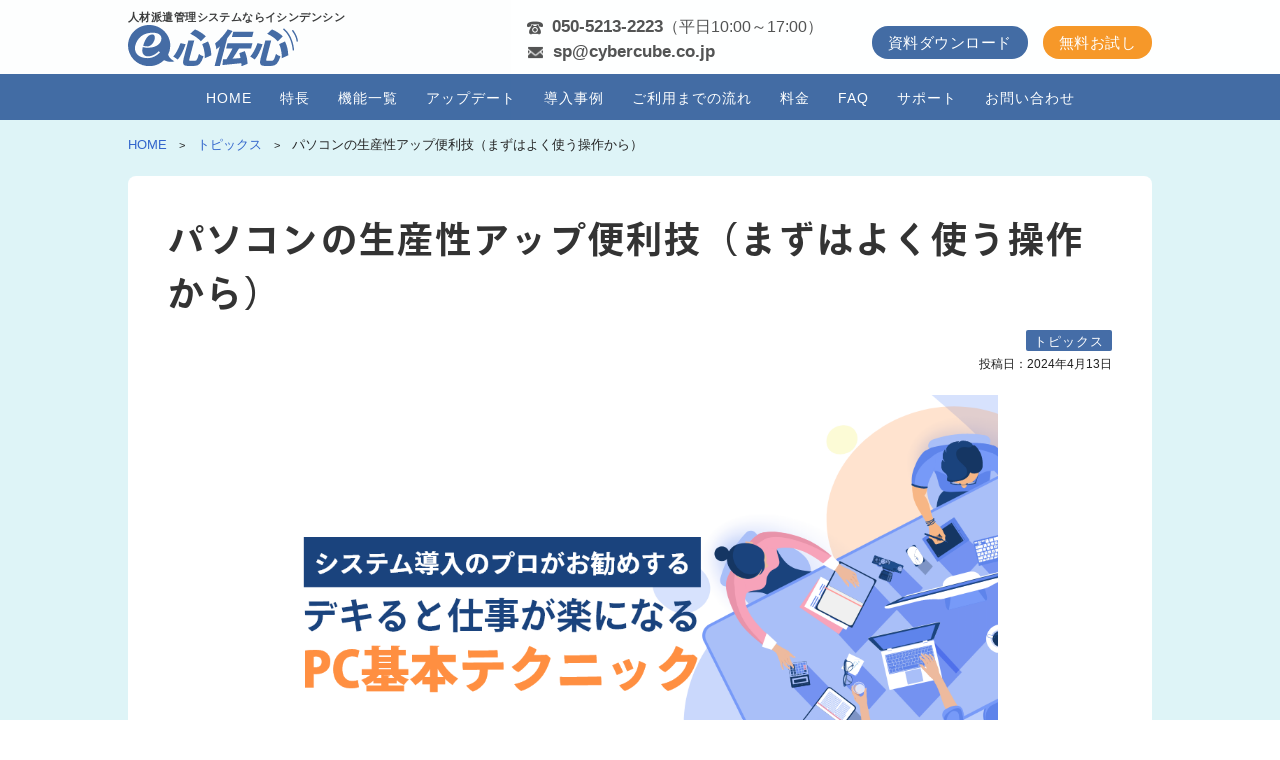

--- FILE ---
content_type: text/html; charset=UTF-8
request_url: https://e-densin.jp/post_1862.html
body_size: 63248
content:
<!DOCTYPE html>
<html dir="ltr" lang="ja">
<head>
    <!-- Global site tag (gtag.js) - Google Analytics -->
<script async src="https://www.googletagmanager.com/gtag/js?id=UA-15795336-25"></script>
<script>
  window.dataLayer = window.dataLayer || [];
  function gtag(){dataLayer.push(arguments);}
  gtag('set', 'allow_ad_personalization_signals', false);
  gtag('js', new Date());

  gtag('config', 'UA-15795336-25');
</script>

<!-- Google tag (gtag.js) -->
<script async src="https://www.googletagmanager.com/gtag/js?id=AW-695691249"></script>
<script>
  window.dataLayer = window.dataLayer || [];
  function gtag(){dataLayer.push(arguments);}
  gtag('js', new Date());

  gtag('config', 'AW-695691249');
</script>


    <!-- Google Tag Manager -->
    <script>(function(w,d,s,l,i){w[l]=w[l]||[];w[l].push({'gtm.start':
    new Date().getTime(),event:'gtm.js'});var f=d.getElementsByTagName(s)[0],
    j=d.createElement(s),dl=l!='dataLayer'?'&l='+l:'';j.async=true;j.src=
    'https://www.googletagmanager.com/gtm.js?id='+i+dl;f.parentNode.insertBefore(j,f);
    })(window,document,'script','dataLayer','GTM-WDCDFQG');</script>
    <!-- End Google Tag Manager -->




<!-- Adobeフォント -->
<script>
  (function(d) {
    var config = {
      kitId: 'tgw5zde',
      scriptTimeout: 3000,
      async: true
    },
    h=d.documentElement,t=setTimeout(function(){h.className=h.className.replace(/\bwf-loading\b/g,"")+" wf-inactive";},config.scriptTimeout),tk=d.createElement("script"),f=false,s=d.getElementsByTagName("script")[0],a;h.className+=" wf-loading";tk.src='https://use.typekit.net/'+config.kitId+'.js';tk.async=true;tk.onload=tk.onreadystatechange=function(){a=this.readyState;if(f||a&&a!="complete"&&a!="loaded")return;f=true;clearTimeout(t);try{Typekit.load(config)}catch(e){}};s.parentNode.insertBefore(tk,s)
  })(document);
</script>
<!-- Adobeフォントここまで -->

<!-- Font Awesome -->
<link href="https://use.fontawesome.com/releases/v6.0.0/css/all.css" rel="stylesheet">

<meta charset="UTF-8">
<meta name="viewport" content="width=device-width">
<meta name="facebook-domain-verification" content="sc8653gxvem82s23ayjvdkqb6c6pfk" />

<link rel="stylesheet" type="text/css" media="all" href="https://e-densin.jp/wp/wp-content/themes/e-densin/js/mmenu/css/jquery.mmenu.all.css">

<link rel="pingback" href="https://e-densin.jp/wp/xmlrpc.php">

<link href="https://e-densin.jp/wp/wp-content/themes/e-densin/js/swiper5/swiper.min.css" rel="stylesheet">

<!--[if lt IE 9]>
<script src="https://e-densin.jp/wp/wp-content/themes/e-densin/js/html5.js"></script>
<script src="https://e-densin.jp/wp/wp-content/themes/e-densin/js/css3-mediaqueries.js"></script>
<![endif]-->

		<!-- All in One SEO 4.2.5.1 - aioseo.com -->
		<title>パソコンの生産性アップ便利技（まずはよく使う操作から） | e心伝心</title>
		<meta name="robots" content="max-image-preview:large" />
		<link rel="canonical" href="https://e-densin.jp/post_1862.html" />
		<meta name="generator" content="All in One SEO (AIOSEO) 4.2.5.1 " />
		<script type="application/ld+json" class="aioseo-schema">
			{"@context":"https:\/\/schema.org","@graph":[{"@type":"BreadcrumbList","@id":"https:\/\/e-densin.jp\/post_1862.html#breadcrumblist","itemListElement":[{"@type":"ListItem","@id":"https:\/\/e-densin.jp\/#listItem","position":1,"item":{"@type":"WebPage","@id":"https:\/\/e-densin.jp\/","name":"\u30db\u30fc\u30e0","description":"\u307e\u305a\u306f30\u65e5\u9593\u7121\u6599\u3067\u304a\u8a66\u3057\uff01\u65e5\u96c7\u3044\u30fb\u5358\u767a\u6d3e\u9063\u306e\u7ba1\u7406\u306b\u6700\u9069\u306a\u4eba\u6750\u6d3e\u9063\u7ba1\u7406\u30b7\u30b9\u30c6\u30e0\u3002 \u30af\u30e9\u30a6\u30c9\u30b7\u30b9\u30c6\u30e0\u3067\u7a3c\u50cd\u72b6\u6cc1\u30fb\u6848\u4ef6\u30fb\u30b9\u30bf\u30c3\u30d5\u30fb\u6d3e\u9063\u5148\u30fb\u30b9\u30b1\u30b8\u30e5\u30fc\u30eb\u30fb\u7d66\u4e0e\u30fb\u8acb\u6c42\u3092\u30ea\u30a2\u30eb\u30bf\u30a4\u30e0\u5171\u6709\u3002\u30b9\u30bf\u30c3\u30d5\u306e\u5bdd\u574a\u3084\u9045\u523b\u3092\u9632\u6b62\u3059\u308b\u81ea\u52d5\u30e2\u30fc\u30cb\u30f3\u30b0\u30b3\u30fc\u30eb\u6a5f\u80fd\u3042\u308a\uff01","url":"https:\/\/e-densin.jp\/"}}]},{"@type":"Organization","@id":"https:\/\/e-densin.jp\/#organization","name":"\u30b5\u30a4\u30d0\u30fc\u30ad\u30e5\u30fc\u30d6\u682a\u5f0f\u4f1a\u793e","url":"https:\/\/e-densin.jp\/","contactPoint":{"@type":"ContactPoint","telephone":"+81957523313","contactType":"Customer Support"}},{"@type":"WebSite","@id":"https:\/\/e-densin.jp\/#website","url":"https:\/\/e-densin.jp\/","name":"e\u5fc3\u4f1d\u5fc3","description":"\u4eba\u6750\u6d3e\u9063\u7ba1\u7406\u30b7\u30b9\u30c6\u30e0","inLanguage":"ja","publisher":{"@id":"https:\/\/e-densin.jp\/#organization"}},{"@type":"Article","@id":"https:\/\/e-densin.jp\/post_1862.html#article","name":"\u30d1\u30bd\u30b3\u30f3\u306e\u751f\u7523\u6027\u30a2\u30c3\u30d7\u4fbf\u5229\u6280\uff08\u307e\u305a\u306f\u3088\u304f\u4f7f\u3046\u64cd\u4f5c\u304b\u3089\uff09 | e\u5fc3\u4f1d\u5fc3","headline":"\u30d1\u30bd\u30b3\u30f3\u306e\u751f\u7523\u6027\u30a2\u30c3\u30d7\u4fbf\u5229\u6280\uff08\u307e\u305a\u306f\u3088\u304f\u4f7f\u3046\u64cd\u4f5c\u304b\u3089\uff09","author":{"@id":"https:\/\/e-densin.jp\/post_author\/admincyber#author"},"publisher":{"@id":"https:\/\/e-densin.jp\/#organization"},"image":{"@type":"ImageObject","url":"https:\/\/e-densin.jp\/wp\/wp-content\/uploads\/2022\/11\/topic_eyecatch_20221110_-1.png","width":1024,"height":640,"caption":"\u30b7\u30b9\u30c6\u30e0\u5c0e\u5165\u306e\u30d7\u30ed\u304c\u304a\u52e7\u3081\u3059\u308b\u3001\u30c7\u30ad\u308b\u3068\u4ed5\u4e8b\u304c\u697d\u306b\u306a\u308bPC\u57fa\u672c\u30c6\u30af\u30cb\u30c3\u30af"},"datePublished":"2024-04-13T09:30:06+09:00","dateModified":"2024-04-13T09:30:06+09:00","inLanguage":"ja","mainEntityOfPage":{"@id":"https:\/\/e-densin.jp\/post_1862.html#webpage"},"isPartOf":{"@id":"https:\/\/e-densin.jp\/post_1862.html#webpage"},"articleSection":"\u30c8\u30d4\u30c3\u30af\u30b9"},{"@type":"WebPage","@id":"https:\/\/e-densin.jp\/post_1862.html#webpage","url":"https:\/\/e-densin.jp\/post_1862.html","name":"\u30d1\u30bd\u30b3\u30f3\u306e\u751f\u7523\u6027\u30a2\u30c3\u30d7\u4fbf\u5229\u6280\uff08\u307e\u305a\u306f\u3088\u304f\u4f7f\u3046\u64cd\u4f5c\u304b\u3089\uff09 | e\u5fc3\u4f1d\u5fc3","inLanguage":"ja","isPartOf":{"@id":"https:\/\/e-densin.jp\/#website"},"breadcrumb":{"@id":"https:\/\/e-densin.jp\/post_1862.html#breadcrumblist"},"author":"https:\/\/e-densin.jp\/post_author\/admincyber#author","creator":"https:\/\/e-densin.jp\/post_author\/admincyber#author","image":{"@type":"ImageObject","url":"https:\/\/e-densin.jp\/wp\/wp-content\/uploads\/2022\/11\/topic_eyecatch_20221110_-1.png","@id":"https:\/\/e-densin.jp\/#mainImage","width":1024,"height":640,"caption":"\u30b7\u30b9\u30c6\u30e0\u5c0e\u5165\u306e\u30d7\u30ed\u304c\u304a\u52e7\u3081\u3059\u308b\u3001\u30c7\u30ad\u308b\u3068\u4ed5\u4e8b\u304c\u697d\u306b\u306a\u308bPC\u57fa\u672c\u30c6\u30af\u30cb\u30c3\u30af"},"primaryImageOfPage":{"@id":"https:\/\/e-densin.jp\/post_1862.html#mainImage"},"datePublished":"2024-04-13T09:30:06+09:00","dateModified":"2024-06-01T17:48:45+09:00"}]}
		</script>
		<!-- All in One SEO -->

<link rel='dns-prefetch' href='//s.w.org' />
		<script type="text/javascript">
			window._wpemojiSettings = {"baseUrl":"https:\/\/s.w.org\/images\/core\/emoji\/13.1.0\/72x72\/","ext":".png","svgUrl":"https:\/\/s.w.org\/images\/core\/emoji\/13.1.0\/svg\/","svgExt":".svg","source":{"concatemoji":"https:\/\/e-densin.jp\/wp\/wp-includes\/js\/wp-emoji-release.min.js?ver=5.8.12"}};
			!function(e,a,t){var n,r,o,i=a.createElement("canvas"),p=i.getContext&&i.getContext("2d");function s(e,t){var a=String.fromCharCode;p.clearRect(0,0,i.width,i.height),p.fillText(a.apply(this,e),0,0);e=i.toDataURL();return p.clearRect(0,0,i.width,i.height),p.fillText(a.apply(this,t),0,0),e===i.toDataURL()}function c(e){var t=a.createElement("script");t.src=e,t.defer=t.type="text/javascript",a.getElementsByTagName("head")[0].appendChild(t)}for(o=Array("flag","emoji"),t.supports={everything:!0,everythingExceptFlag:!0},r=0;r<o.length;r++)t.supports[o[r]]=function(e){if(!p||!p.fillText)return!1;switch(p.textBaseline="top",p.font="600 32px Arial",e){case"flag":return s([127987,65039,8205,9895,65039],[127987,65039,8203,9895,65039])?!1:!s([55356,56826,55356,56819],[55356,56826,8203,55356,56819])&&!s([55356,57332,56128,56423,56128,56418,56128,56421,56128,56430,56128,56423,56128,56447],[55356,57332,8203,56128,56423,8203,56128,56418,8203,56128,56421,8203,56128,56430,8203,56128,56423,8203,56128,56447]);case"emoji":return!s([10084,65039,8205,55357,56613],[10084,65039,8203,55357,56613])}return!1}(o[r]),t.supports.everything=t.supports.everything&&t.supports[o[r]],"flag"!==o[r]&&(t.supports.everythingExceptFlag=t.supports.everythingExceptFlag&&t.supports[o[r]]);t.supports.everythingExceptFlag=t.supports.everythingExceptFlag&&!t.supports.flag,t.DOMReady=!1,t.readyCallback=function(){t.DOMReady=!0},t.supports.everything||(n=function(){t.readyCallback()},a.addEventListener?(a.addEventListener("DOMContentLoaded",n,!1),e.addEventListener("load",n,!1)):(e.attachEvent("onload",n),a.attachEvent("onreadystatechange",function(){"complete"===a.readyState&&t.readyCallback()})),(n=t.source||{}).concatemoji?c(n.concatemoji):n.wpemoji&&n.twemoji&&(c(n.twemoji),c(n.wpemoji)))}(window,document,window._wpemojiSettings);
		</script>
		<style type="text/css">
img.wp-smiley,
img.emoji {
	display: inline !important;
	border: none !important;
	box-shadow: none !important;
	height: 1em !important;
	width: 1em !important;
	margin: 0 .07em !important;
	vertical-align: -0.1em !important;
	background: none !important;
	padding: 0 !important;
}
</style>
	<link rel='stylesheet' id='wp-block-library-css'  href='https://e-densin.jp/wp/wp-includes/css/dist/block-library/style.min.css?ver=5.8.12' type='text/css' media='all' />
<link rel='stylesheet' id='wpsm_ac-font-awesome-front-css'  href='https://e-densin.jp/wp/wp-content/plugins/responsive-accordion-and-collapse/css/font-awesome/css/font-awesome.min.css?ver=5.8.12' type='text/css' media='all' />
<link rel='stylesheet' id='wpsm_ac_bootstrap-front-css'  href='https://e-densin.jp/wp/wp-content/plugins/responsive-accordion-and-collapse/css/bootstrap-front.css?ver=5.8.12' type='text/css' media='all' />
<!--n2css--><script type='text/javascript' src='https://e-densin.jp/wp/wp-content/plugins/qa-heatmap-analytics/js/polyfill/object_assign.js?ver=3.4.1.0' id='qahm-polyfill-object-assign-js'></script>
<script type='text/javascript' id='qahm-behavioral-data-init-js-before'>
var qahm = qahm || {}; let obj = {"ajax_url":"https:\/\/e-densin.jp\/wp\/wp-admin\/admin-ajax.php","plugin_dir_url":"https:\/\/e-densin.jp\/wp\/wp-content\/plugins\/qa-heatmap-analytics\/","tracking_hash":"6ec4cfa7822c43fe","nonce_init":"88e86cd22e","nonce_behavioral":"e2d0c7359d","const_debug_level":{"release":0,"staging":1,"debug":2},"const_debug":0,"type":"p","id":1862,"km":false,"yi":false,"ym":false}; qahm = Object.assign( qahm, obj );
</script>
<script type='text/javascript' src='https://e-densin.jp/wp/wp-content/plugins/qa-heatmap-analytics/js/behavioral-data-init.js?ver=3.4.1.0' id='qahm-behavioral-data-init-js'></script>
<script type='text/javascript' src='https://e-densin.jp/wp/wp-content/themes/e-densin/js/jquery-1.11.2.min.js?ver=1.11.2' id='jquery-js'></script>
<script type='text/javascript' src='https://e-densin.jp/wp/wp-content/plugins/qa-heatmap-analytics/js/common.js?ver=3.4.1.0' id='qahm-common-js'></script>
<link rel="https://api.w.org/" href="https://e-densin.jp/wp-json/" /><link rel="alternate" type="application/json" href="https://e-densin.jp/wp-json/wp/v2/posts/1862" /><link rel="EditURI" type="application/rsd+xml" title="RSD" href="https://e-densin.jp/wp/xmlrpc.php?rsd" />
<link rel="wlwmanifest" type="application/wlwmanifest+xml" href="https://e-densin.jp/wp/wp-includes/wlwmanifest.xml" /> 
<link rel='shortlink' href='https://e-densin.jp/?p=1862' />
<link rel="alternate" type="application/json+oembed" href="https://e-densin.jp/wp-json/oembed/1.0/embed?url=https%3A%2F%2Fe-densin.jp%2Fpost_1862.html" />
<link rel="alternate" type="text/xml+oembed" href="https://e-densin.jp/wp-json/oembed/1.0/embed?url=https%3A%2F%2Fe-densin.jp%2Fpost_1862.html&#038;format=xml" />
        <meta property="og:type" content="article" />
        <meta property="og:title" content="パソコンの生産性アップ便利技（まずはよく使う操作から）" />
        <meta property="og:description" content="サイバーキューブの松本です。 パソコンでの単純作業や繰り返し作業をどれだけラクして、速く安全に作業ができるかは、仕事の生産性をアップさせる上で重要です。 特別難しい操作ではなく、仕事でPCを使う人ならすぐに実践できる操作 ..." />
        <meta property="og:url" content="https://e-densin.jp/post_1862.html" />
        <meta property="og:image" content="https://e-densin.jp/wp/wp-content/uploads/2022/11/topic_eyecatch_20221110_-1.png" />
        <meta property="og:site_name" content="e心伝心" />
        <style id="wpforms-css-vars-root">
				:root {
					--wpforms-field-border-radius: 3px;
--wpforms-field-background-color: #ffffff;
--wpforms-field-border-color: rgba( 0, 0, 0, 0.25 );
--wpforms-field-text-color: rgba( 0, 0, 0, 0.7 );
--wpforms-label-color: rgba( 0, 0, 0, 0.85 );
--wpforms-label-sublabel-color: rgba( 0, 0, 0, 0.55 );
--wpforms-label-error-color: #d63637;
--wpforms-button-border-radius: 3px;
--wpforms-button-background-color: #066aab;
--wpforms-button-text-color: #ffffff;
--wpforms-field-size-input-height: 43px;
--wpforms-field-size-input-spacing: 15px;
--wpforms-field-size-font-size: 16px;
--wpforms-field-size-line-height: 19px;
--wpforms-field-size-padding-h: 14px;
--wpforms-field-size-checkbox-size: 16px;
--wpforms-field-size-sublabel-spacing: 5px;
--wpforms-field-size-icon-size: 1;
--wpforms-label-size-font-size: 16px;
--wpforms-label-size-line-height: 19px;
--wpforms-label-size-sublabel-font-size: 14px;
--wpforms-label-size-sublabel-line-height: 17px;
--wpforms-button-size-font-size: 17px;
--wpforms-button-size-height: 41px;
--wpforms-button-size-padding-h: 15px;
--wpforms-button-size-margin-top: 10px;

				}
			</style><!-- script src="https://e-densin.jp/wp/wp-content/themes/e-densin/js/jquery1.4.4.min.js"></script -->
<!-- <script src="https://e-densin.jp/wp/wp-content/themes/e-densin/js/jquery-1.11.2.min.js"></script> -->

<!-- Swiper5 -->
<!-- <script src="https://e-densin.jp/wp/wp-content/themes/e-densin/js/swiper5/swiper.min.js"></script> -->

<script src="https://e-densin.jp/wp/wp-content/themes/e-densin/js/script.js?20260113b"></script>
<script src="https://e-densin.jp/wp/wp-content/themes/e-densin/js/mmenu/js/jquery.mmenu.min.all.js"></script>

<!-- Magnific popup -->
<link rel="stylesheet" href="https://e-densin.jp/wp/wp-content/themes/e-densin/js/magnific/magnific-popup.css" />
<script src="https://e-densin.jp/wp/wp-content/themes/e-densin/js/magnific/jquery.magnific-popup.min.js"></script>



<!-- 郵便番号から住所を取得※フォームの記述とセット -->
<!--<script type='text/javascript' src='https://ajaxzip3.googlecode.com/svn/trunk/ajaxzip3/ajaxzip3-https.js?ver=20260113b'></script>
-->
<!--
<link rel="stylesheet" type="text/css" media="all" href="https://e-densin.jp/wp/wp-content/themes/e-densin/js/flexslider/flexslider.css?20260113b" />
<script type="text/javascript" src="https://e-densin.jp/wp/wp-content/themes/e-densin/js/flexslider/jquery.flexslider-min.js" charset="UTF-8" ></script>
-->
<link rel="shortcut icon" href="https://e-densin.jp/wp/wp-content/themes/e-densin/images/favicon.ico?20260113b" />

<link rel="stylesheet" type="text/css" media="all" href="https://e-densin.jp/wp/wp-content/themes/e-densin/style.css?20260113b">
<link rel="stylesheet" type="text/css" media="all" href="https://e-densin.jp/wp/wp-content/themes/e-densin/style2.css?20260113b">
<!-- <link rel="stylesheet" type="text/css" media="all" href="https://e-densin.jp/wp/wp-content/themes/e-densin/smart3.css?20260113b"> -->
<link rel="stylesheet" media="screen and (max-width: 600px)" href="https://e-densin.jp/wp/wp-content/themes/e-densin/smart.css?20260113b" /><link rel="stylesheet" media="screen and (max-width: 600px)" href="https://e-densin.jp/wp/wp-content/themes/e-densin/smart2.css??20260113b" /><!-- Facebook Pixel Code -->
<script>
!function(f,b,e,v,n,t,s)
{if(f.fbq)return;n=f.fbq=function(){n.callMethod?
n.callMethod.apply(n,arguments):n.queue.push(arguments)};
if(!f._fbq)f._fbq=n;n.push=n;n.loaded=!0;n.version='2.0';
n.queue=[];t=b.createElement(e);t.async=!0;
t.src=v;s=b.getElementsByTagName(e)[0];
s.parentNode.insertBefore(t,s)}(window, document,'script',
'https://connect.facebook.net/en_US/fbevents.js');
fbq('init', '470409094010146');
fbq('track', 'PageView');
</script>
<noscript><img height="1" width="1" style="display:none"
src="https://www.facebook.com/tr?id=470409094010146&ev=PageView&noscript=1"
/></noscript>
<!-- End Facebook Pixel Code -->
</head>

<body>
    <!-- Google Tag Manager (noscript) -->
    <noscript><iframe src="https://www.googletagmanager.com/ns.html?id=GTM-WDCDFQG"
    height="0" width="0" style="display:none;visibility:hidden"></iframe></noscript>
    <!-- End Google Tag Manager (noscript) -->
<div>
<!-- facebook -->
<!--
<div id="fb-root"></div>
<script>(function(d, s, id) {
  var js, fjs = d.getElementsByTagName(s)[0];
  if (d.getElementById(id)) return;
  js = d.createElement(s); js.id = id;
  js.src = "//connect.facebook.net/ja_JP/sdk.js#xfbml=1&version=v2.3";
  fjs.parentNode.insertBefore(js, fjs);
}(document, 'script', 'facebook-jssdk'));</script>
 -->


<header id="header" role="banner">
    <div class="fixing">
        <div class="">
            <hgroup class="pc_disp inner">
                <div class="site_logo">
                    <div class="sub_title">人材派遣管理システムならイシンデンシン</div>
                    <div class="logo_img"><a href="https://e-densin.jp/" title="e心伝心" rel="home"><h1 class="spimg"><img src="https://e-densin.jp/wp/wp-content/themes/e-densin/images/head_logo.svg" alt="人材派遣業スケジュール管理システム「e心伝心」" /></h1></a></div>
                </div>
<!--            <div class="contact"><div class="title" ><a href="https://e-densin.jp/contact">お問い合わせ</a></div><div class="tel">050-5213-2223（平日10:30～16:00）</div></div>
-->
                <div class="contact">
                    <div class="tel">
                        050-5213-2223<span>（平日10:00～17:00）</span><br/>
                    </div>
                    <div class="mail">
                         <a href="https://e-densin.jp/contact">sp@cybercube.co.jp</a>
                    </div>
                </div>
                <div class="request">
                    <a class="download" href="https://e-densin.jp/download">資料ダウンロード</a>
                    <a class="trial" href="https://e-densin.jp/contact">無料お試し</a>
                </div>
            </hgroup>
            <hgroup class="smt_disp">
                <div class="site_logo">
                    <div class="sub_title">人材派遣管理システムならイシンデンシン</div>
                    <a href="https://e-densin.jp/" title="e心伝心" rel="home"><h1><img src="https://e-densin.jp/wp/wp-content/themes/e-densin/images/head_logo.svg" width="150" height="auto" alt="人材派遣業スケジュール管理システムe心伝心" /></h1></a>
                </div>
            </hgroup>
        </div>
        <a class="smt_disp smt-menu-tel" href="tel:05052132223"><img src="https://e-densin.jp/wp/wp-content/themes/e-densin/images/00_smt_ico_tel.png" /></a>
        <a id="smt-menu-btn" class="smt-menu-btn" href="#mmenu-side"><span></span><div class="cap_menu">メニュー</div></a>


<!--メインナビゲーション-->
    <nav id="mainNav">
        <div class="panel inner">

            <div class="site_logo_mini" style="display:none;">
                <a href="https://e-densin.jp/" title="e心伝心" rel="home"><h1 class="spimg"><img src="https://e-densin.jp/wp/wp-content/themes/e-densin/images/head_logo_w.svg" alt="人材派遣業スケジュール管理システム「e心伝心」" /></h1></a>
            </div>

            <!---->
            <ul>
                <li><a href="https://e-densin.jp/#go_top" title="e心伝心" rel="home">HOME</a></li>
                <li><a href="https://e-densin.jp/character-list">特長</a></li>

                <li><a href="https://e-densin.jp/functions-list">機能一覧</a></li>
                <li><a href="https://e-densin.jp/update-history">アップデート</a></li>

                <li><a href="https://e-densin.jp/case">導入事例</a></li>
                <li><a href="https://e-densin.jp/#trial_step">ご利用までの流れ</a></li>
                <li><a href="https://e-densin.jp/#plan2">料金</a></li>

                <li><a href="https://e-densin.jp/faq">FAQ</a></li>
                <li><a href="https://e-densin.jp/#support">サポート</a></li>
                <li><a href="https://e-densin.jp/contact">お問い合わせ</a></li>
            </ul>

            <div class="request_mini" style="display:none;">
                <a class="trial" href="https://e-densin.jp/contact">無料お試し</a>
            </div>


        </div>
    </nav>

  </div>
    
<div id="bottom_cta_btn">
<div class="cta_inner">
    <p>まずは体験。30日間の無料トライアルはこちら。</p>
    <div>
        <a href="https://e-densin.jp/contact" class="btn_trial">無料で試してみる</a>
        <a href="https://e-densin.jp/download" class="btn_download">まずは資料請求</a>
    </div>
</div>

    </div>
 
     <div class="pankuzu_list">
         <div class="pankuzu">
             <!-- Breadcrumb NavXT 6.6.0 -->
<span property="itemListElement" typeof="ListItem" class="pankuzu_piece"><a property="item" typeof="WebPage" title="Go to e心伝心." href="https://e-densin.jp" class="home" ><span property="name">HOME</span></a><meta property="position" content="1"></span> <span class="pankuzu_separate">&gt;</span> <span property="itemListElement" typeof="ListItem" class="pankuzu_piece"><a property="item" typeof="WebPage" title="Go to the トピックス category archives." href="https://e-densin.jp/post_category/c-article" class="taxonomy category" ><span property="name">トピックス</span></a><meta property="position" content="2"></span> <span class="pankuzu_separate">&gt;</span> <span property="itemListElement" typeof="ListItem" class="pankuzu_piece"><span property="name" class="post post-post current-item">パソコンの生産性アップ便利技（まずはよく使う操作から）</span><meta property="url" content="https://e-densin.jp/post_1862.html"><meta property="position" content="3"></span>
                        </div>
     </div>

 

</header>

<div id="wrapper" style="background:#def4f7;">

<!-- div id="content" class="single inner popup_gallery"  -->
<div id="content" class="single popup_gallery">
<section>
            <article id="post-1862" class="content">

        <div class="post_frame inner">
            <div class="title2">
                <div class="inner___">
                    <h2><span>パソコンの生産性アップ便利技（まずはよく使う操作から）</span></h2>
                </div>
            </div>

            <div class="inner___">
                <div class="cate">
                                        <div><a href="https://e-densin.jp/post_category/c-article" class="news_bn c-article">トピックス</a></div>
                                  </div>
                <div class="dateLabel">投稿日：<time datetime="2024-04-13">2024年4月13日</time></div>

                <div class="post">
                    <div class="post_data">
                    <p><img loading="lazy" src="https://e-densin.jp/wp/wp-content/uploads/2022/11/topic_eyecatch_20221110_-1.png" alt="システム導入のプロがお勧めする、デキると仕事が楽になるPC基本テクニック" width="1024" height="640" class="aligncenter size-full wp-image-1863" srcset="https://e-densin.jp/wp/wp-content/uploads/2022/11/topic_eyecatch_20221110_-1.png 1024w, https://e-densin.jp/wp/wp-content/uploads/2022/11/topic_eyecatch_20221110_-1-300x188.png 300w, https://e-densin.jp/wp/wp-content/uploads/2022/11/topic_eyecatch_20221110_-1-768x480.png 768w, https://e-densin.jp/wp/wp-content/uploads/2022/11/topic_eyecatch_20221110_-1-160x100.png 160w" sizes="(max-width: 1024px) 100vw, 1024px" /></p>
<div id="" class="content_blc anchor">
<p>サイバーキューブの松本です。<br />
パソコンでの単純作業や繰り返し作業をどれだけラクして、速く安全に作業ができるかは、仕事の生産性をアップさせる上で重要です。</p>
<p>特別難しい操作ではなく、仕事でPCを使う人ならすぐに実践できる操作で、１つ１つの作業が楽に安全にできるようになります。</p>
<p>総務や経理、データ登録担当者様など、ＰＣをよく使う方は、ぜひ覚えてＰＣ作業を楽に、安全に行っていただければと思います。</p>
<p>※一部、お勧めサイトやソフトウェアをご紹介していますが、自己責任でご利用お願いいたします。</p>
</div>
<div id="" class="content_blc anchor">
<h3>１．文字を打つ速度</h3>
<p>イータイピングで220～250点くらいあればいいのかな、と思います。<br />
実務では一定のタイピング速度があれば十分で、速度よりも誤字脱字がない事や、箇条書きで分かりやすい表現にする、誤解されない読みやすい文章を書く、という事も大事です。<br />
　<a href="https://www.e-typing.ne.jp/" target="_blank" rel="noopener">https://www.e-typing.ne.jp/</a></p>
</div>
<div id="" class="content_blc anchor">
<h3>２．テキスト編集</h3>
<ul class="ul_list">
<li>コピー、カット、ペースト　Ctrl＋C,Ctrl＋X , Ctrl＋ V</li>
<li>Undo、Redo</li>
<li>Shiftキーを押しながらカーソル操作：カーソル移動で文章の一部や複数行を選択</li>
<li>全選択：Ctrl＋A</li>
<li>行頭、行末への移動：Home 、End</li>
<li>Ctrl+Home 、Ctrl+End</li>
<li>検索、置換。ワイルドカードの利用。（エディタで基本的な正規表現を少し利用出来ればさらに効率的です）</li>
</ul>
<p>※ショートカットは、フォルダやファイル操作にも流用できます。</p>
</div>
<div id="" class="content_blc anchor">
<h3>３．フォルダやファイル操作</h3>
<ul class="ul_list">
<li>ドライブ、フォルダ、ファイルの意味を知っている。</li>
<li>複数エクスプローラーを利用して、ウィンドウのサイズ変更。配置移動。</li>
<li>CtrlやShiftキー＋カーソルキーを使った、ファイルはフォルダの複数選択</li>
<li>永続的に配置してよく、探しやすい場所に、フォルダ階層、フォルダ名、ファイル名で配置できる。<br />
　（デスクトップに大事なファイルをどんどんとりあえず置いていかない、等）</li>
<li>途中保存やバックアップのクセがついている。</li>
<li>zip操作、パスワード付きzipの操作</li>
<li>フォルダ、ファイル操作（フォルダ、ファイルの作成/変更/移動）</li>
<li>基本的な拡張子の意味。拡張子とアプリとの関連付け。</li>
<li>ファイル検索（ワイルドカードを使ったファイル検索）</li>
<li>ファイルやフォルダへのショートカット作成</li>
<li>画面キャプチャ<br />
　お勧めキャプチャソフト：SnapCrab<br />
　<a href="https://www.vector.co.jp/soft/winnt/art/se494568.html" target="_blank" rel="noopener">https://www.vector.co.jp/soft/winnt/art/se494568.html</a></li>
</ul>
</div>
<div id="" class="content_blc anchor">
<h3>４．セキュリティのリテラシー</h3>
<ul class="ul_list">
<li>機密情報や個人情報を取り扱っている意識。漏洩させない意識。</li>
<li>固いパスワードを設定して所定の方法で管理ができる。</li>
<li>機密情報、ファイルの受け渡し方法／取り扱い。</li>
<li>対内／対外の意識したやりとり。</li>
<li>迷惑メールを開かない。リンク移動しない。送信元不明社の添付ファイルを開かない。</li>
<li>ＷＥＢブラウザのアドレスバーのドメインでフィッシングサイトか、本物サイトか見分ける。</li>
</ul>
</div>
<div id="" class="content_blc anchor">
<h3>５．メール操作</h3>
<ul class="ul_list">
<li>送受信、転送、返信、全員へ返信の操作</li>
<li>From、To、CC、BCCの意味。使い分け。</li>
<li>過去に送受信したメールの中から、任意のメールを探せる（検索）</li>
<li>添付ファイルの操作（zip添付、解凍など）</li>
<li>メールソフトの設定（アドレス帳や署名設定、フォルダ振り分け等）</li>
<li>HTMLメールとテキストメールの違い、切り替え。</li>
</ul>
</div>
<div id="" class="content_blc anchor">
<h3>６．エクセルの基本操作</h3>
<ul class="ul_list">
<li>お小遣い帳を分かりやすくぱぱっと作れる。（四則演算レベルの数式や簡単な関数の利用。）</li>
<li>A4用紙を超えるサイズの表を見やすい形で作成、印刷できる。<br />
　（見出し、ウィンドウ枠固定、改ページプレビュー、余白、用紙の向き、セルの各種書式、フォント書式や罫線で情報の強弱、見出し固定、ヘッダ、フッタ、ページ番号、相手に渡す時のカーソル位置）</li>
<li>行列が多いCSVを綺麗な印刷用に体裁を整えられる。（CSVの値によってエクセルが数値や日付へ勝手に変換される事に対処できる。エディタで開いて確認できる。）<br />
　エクセルやエディタ利用が面倒、難しい場合のお勧めCSV編集ソフト：Cassava<br />
　<a href="https://www.vector.co.jp/soft/winnt/business/se162309.html" target="_blank" rel="noopener">https://www.vector.co.jp/soft/winnt/business/se162309.html</a></li>
<li>フィルタ、並び替え、ピボットで簡単なデータ加工、集計表を作れる。</li>
<li>検索、置換（選択範囲、シート単位、ブック単位）</li>
<li>シート操作（追加、削除、移動、名前変更、色付け）</li>
<li>パスワードの設定</li>
<li>図形、テキストボックスの利用</li>
<li>メモ（セルに設定できるメモ）</li>
</ul>
</div>
<div id="" class="content_blc anchor">
<h3>７．WEBブラウザの基本操作</h3>
<ul class="ul_list">
<li>タブ複製、リンクを別タブ、別ウィンドウで開く</li>
<li>アドレスバーでURLの確認、編集</li>
<li>Ctrl＋Fで文字検索</li>
<li>マウスホイールで拡縮</li>
<li>シークレットウィンドウの意味と利用</li>
<li>WEBからダウンロード。ダウンロードしたファイルの取り扱い（使い捨て　or　保管）</li>
</ul>
</div>
<div class="content_blc">
<p>以上、仕事でＰＣを利用する場合、出来ると作業が楽になる（安全になる）テクニックでした。</p>
</div>
                    </div>
                </div>
                            </div>
        </div>

    </article>
    
    <div class="pagenav inner" style="border-top:1px dotted #ccc;">
      <span class="prev"><a href="https://e-densin.jp/post_1838.html" rel="prev">&larr; システム導入の目的、メリットとは？</a></span>
      <span class="next"><a href="https://e-densin.jp/post_1860.html" rel="next">エクセルで業務フローの簡単な作り方（サンプルファイル付き） &rarr;</a></span>
<!--
      <span class="prev"><a href="https://e-densin.jp/post_2322.html" rel="prev">&larr; 前の新着情報へ</a></span>
      <span class="next"><a href="https://e-densin.jp/post_2411.html" rel="next">次の新着情報へ &rarr;</a></span>
 -->
    </div>

  </section>
</div>
<div class="chara_list_container">
    
<div class="coat-line clearfix" id="feature-list3">
    <div class="inner">
        <!-- <div id="feature-list3" > -->
          <p class="list-title">e心伝心でこんな課題を解決できます</p>
            <ul>
                <!-- <li>
                  <a href="https://e-densin.jp/recruit">
                    <h4>求人機能</h4>
                    <p>
                      求人の作成からお仕事への割り当てまで一貫して管理することが可能です。
                    </p>
                  </a>

                  <span class="cmn_link_icon cmn_arrow"></span>
                </li> -->
              <li>
                <a href="https://e-densin.jp/character-list/morning-call">
                  <h4>スタッフへのモーニングコール機能</h4>
                  <p>
                    事前に予定を登録したスタッフへ、自動でモーニングコールを行うことができます。
                  </p>
                </a>

                <span class="cmn_link_icon cmn_arrow"></span>
              </li>
              <li>
                <a href="https://e-densin.jp/character-list/cloud-system">
                  <h4>クラウド型システムでカンタン導入・安心サポート</h4>
                  <p>
                     インターネットにつながってさえいれば、ブラウザだけで簡単に利用を開始できます。
                  </p>
                </a>
                <span class="cmn_link_icon cmn_arrow"></span>
              </li>
              <li>
                <a href="https://e-densin.jp/character-list/grid-operation">
                  <h4>エクセル感覚で稼働内容や請求内容を効率編集</h4>
                  <p>
                    稼働情報の入力・計算画面は、エクセル感覚自由に、効率的に編集できます。
                  </p>
                </a>
                <span class="cmn_link_icon cmn_arrow"></span>
              </li>
              <li>

                <a href="https://e-densin.jp/character-list/function-outsourcing">
                  <h4>外注スタッフ対応</h4>
                  <p>
                    外注スタッフも簡単に稼働の管理ができます。
                    外注先ごとの利益管理も可能です。
                  </p>
                </a>
                <span class="cmn_link_icon cmn_arrow"></span>
              </li>
              <li>
                  <a href="https://e-densin.jp/character-list/short-employ">
                    <h4>単発派遣の勤怠管理を効率化 </h4>
                    <p>
                        1日単位でスタッフの増減など、急なスケジュールの変更にも柔軟に対応できます。
                    </p>
                  </a>
                  <span class="cmn_link_icon cmn_arrow"></span>
              </li>
            </ul>
        <!-- </div> -->
    </div>
</div>

<div class="deco_sankaku content_btm"></div>

<div id="trial_link2" class="coat-line clearfix">

    <div class="caption">
        <!-- <p>各機能の詳しい内容や活用方法などについては、<br />お気軽にお問い合わせください！</p> -->
        <!-- <p>ご不明な点やお困りこと、改善したいこと、実現したいこと、<br />
まずはご相談くださいませ。</p> -->
<p>ご不明な点やお困りごと、<br />まずはご相談くださいませ。</p>
    </div>

    <div class="inner">

        <!-- <h3>無料お試し・お問い合わせ</h3> -->

        <!-- <div class="fee_container ex_block">
            <div class="fee_box">
                <div class="title">初期費用</div>
                <div class="fee">0円</div>
            </div>
            <div class="title2">+</div>
            <div class="fee_box">
                <div class="title">月額費用</div>
                <div class="fee">30,000円</div>
            </div>
        </div> -->

        <div class="trial_box">

            <div class="trial_button trial_button2">
              <!-- <p>無料お試し・オンラインデモ<br>のお申込みはこちらから！</p> -->
                <a href="https://e-densin.jp/contact">無料お試し・お問い合わせ</a>
            </div>
            <div class="contact_info">
              <p class="can_tel">お電話でのお問い合わせも承っております。</p>
			  <p class="sp_contact1">システムお問い合わせ・サポートセンター</p>
              <span class="call_number">
                050-5213-2223
             </span>
             <p class="accept_time">(平日10:00～17:00)</p>


			 <div class="info_cybercube">
				 <div class="">
				 	<!-- <p class="sp_contact">システムお問い合わせ・サポートセンター</p> -->
					<a href="https://www.cybercube.co.jp/" target="_blank">
						<p class="logo"><img src="https://e-densin.jp/wp/wp-content/themes/e-densin/images/02_logo_mark.svg" alt="サイバーキューブ株式会社"></p>
						<div class="company">

							<p class="name">サイバーキューブ株式会社</p>
							<p class="add">〒856-0832&nbsp;長崎県大村市本町395-2F</p>
						</div>
					</a>
					<!-- <p class="logo"><a href="https://www.cybercube.co.jp/" target="_blank"><img src="https://e-densin.jp/wp/wp-content/themes/e-densin/images/01_logo.png" alt="サイバーキューブ株式会社"></a></p> -->
				 </div>


			 </div>

           </div>

      </div>
    </div>
</div>
<!--     <div class="deco_sankaku content_btm"></div>  -->
    </div><!-- / content -->
  

    <div id="totop" style="bottom: 50px;">
      <p><a href="#header"><img src="https://e-densin.jp/wp/wp-content/themes/e-densin/images/to_top.png" alt="To Top"></a></p>
    </div>

</div>
<!-- / wrapper -->

<footer id="footer">
    <div class="menu">
    <div class="about-box">
      <div class="title" style="display:none;">About ｅ心伝心</div>
      <div class="logo"><a href="https://e-densin.jp/" title="e心伝心"><img src="https://e-densin.jp/wp/wp-content/themes/e-densin/images/head_logo.png" alt="人材派遣管理システムならイシンデンシン"/></a></div>

      <div class="menu-block1">
        <div class="menu-block2 menu-link">
          <div class="link_block">
            <ul>
              <li class="title"><a href="https://e-densin.jp/" title="e心伝心" rel="home">e心伝心について</a></li>
              <li><a href="https://e-densin.jp/cost-simulator">コスト削減シミュレーター</a></li>
              <li><a href="https://e-densin.jp/post_category/c-news">新着情報一覧</a></li>
              <li><a href="https://e-densin.jp/update-history">アップデート情報</a></li>
              <li><a href="https://e-densin.jp/case">導入事例</a></li>
              <li><a href="https://e-densin.jp/#trial_step">ご利用開始までの流れ</a></li>
              <li><a href="https://e-densin.jp/#plan2">料金プラン</a></li>
              <li><a href="https://e-densin.jp/#security">セキュリティ</a></li>
              <li><a href="https://e-densin.jp/faq">よくあるご質問</a></li>
              <li><a href="https://e-densin.jp/#support">サポート</a></li>
              <li><a href="https://e-densin.jp/top/download">資料ダウンロード</a></li>
              <li><a href="https://e-densin.jp/contact">無料お試し・お問い合わせ</a></li>
            </ul>
          </div>

          <div class="link_block">
            <ul>
              <li class="title"><a href="https://e-densin.jp/character-list">特長</a></li>
              <li><a href="https://e-densin.jp/character-list/cloud-system">クラウドシステムでカンタン導入</a></li>
              <li><a href="https://e-densin.jp/character-list/short-employ">スタッフの稼働をトコトン管理</a></li>
              <li><a href="https://e-densin.jp/character-list/morning-call">モーニングコール機能</a></li>
              <li><a href="https://e-densin.jp/character-list/grid-operation">エクセル感覚で稼働内容を効率編集</a></li>
              <li><a href="https://e-densin.jp/character-list/function-outsourcing">外注スタッフ</a></li>
            </ul>
          </div>

          <div class="link_block">
            <ul>
              <li class="title"><a href="https://e-densin.jp/functions-list">機能一覧</a></li>
              <li><a href="https://e-densin.jp/functions-list/func-staff">スタッフサイト</a></li>
              <li><a href="https://e-densin.jp/functions-list/func-template">メール通知</a></li>
              <li><a href="https://e-densin.jp/functions-list/func-schedule">スタッフスケジュール</a></li>
              <li><a href="https://e-densin.jp/functions-list/func-order">オーダー管理</a></li>
              <li><a href="https://e-densin.jp/functions-list/func-recruit">求人管理</a></li>
              <li>手配・実績</li>
              <li><a href="https://e-densin.jp/functions-list/func-report">日報管理</a></li>
              <li><a href="https://e-densin.jp/functions-list/func-staffmaster">スタッフ管理</a></li>
              <li><a href="https://e-densin.jp/functions-list/func-bp-master">取引先管理</a></li>
              <li>給与管理</li>
              <li>請求管理</li>
              <li>集計表出力</li>
              <li>オペレータ管理</li>
              <li>システム管理</li>
              <li>マスタ管理</li>
            </ul>
          </div>
        </div>

          <div class="link_block">
              <div class="link">
                <ul>
                  <li class="title"><a href="https://www.cybercube.co.jp" target="_blank">About Us</a></li>
                  <li><a href="https://e-densin.jp/about-us">サイバーキューブ株式会社</a></li>
                  <li><a href="https://e-densin.jp/privacypolicy">プライバシーポリシー</a></li>
                  <li><a href="https://e-densin.jp/terms">利用規約</a></li>
                  <li><a href="https://e-densin.jp/tradelaw">特定商取引法に基づく表記</a></li>
                  <li><a href="https://www.cybercube.co.jp/security" target="_blank">情報セキュリティ基本方針</a></li>
                  <li><a href="https://www.cybercube.co.jp/iso27001isms" target="_blank">ISO/IEC 27001:2022認証取得</a></li>
                </ul>
              </div>

              <div style="width:240px;margin-top:30px;">
                  <a href="https://www.cybercube.co.jp/iso27001isms" target="_blank">
                      <img style="width:100%;" src="https://e-densin.jp/wp/wp-content/themes/e-densin/images/ft_isms_logo_eajapan_2022.jpg" alt="ISO/IEC 27001:2022認証取得" />
                  </a>
              </div>
          </div>

      </div>

<!--
        <div class="link">
            <ul>
              <li><a href="https://e-densin.jp/" title="e心伝心" rel="home">Top</a></li>
              <li><a href="https://e-densin.jp/#support">サポート</a></li>
              <li><a href="https://e-densin.jp/#char">特徴</a></li>
              <li><a href="https://e-densin.jp/#security">セキュリティ</a></li>
              <li><a href="https://e-densin.jp/#func">機能</a></li>
              <li><a href="https://e-densin.jp/#plan">料金プラン</a></li>
              <li><a href="https://e-densin.jp/#flow">利用開始までの流れ</a></li>
              <li><a href="https://e-densin.jp/#request">お問い合わせ</a></li>
        </div>
-->

    </div>

<!-- 非表示
    <div class="info-box">
      <div class="title">お知らせ</div>
      <div class="link">
        <ul>
          <li><a href="https://e-densin.jp/post_category/c-news">お知らせ全般</a></li>
          <li><a href="https://e-densin.jp/post_category/c-news/c-maintenance">保守・メンテナンス情報</a></li>
          <li><a href="https://e-densin.jp/post_category/c-news/c-function">新機能・変更などのお知らせ</a></li>
        </ul>
      </div>
    </div>
-->

    <div class="about-us-box" style="display:none;">
      <!-- div class="title">About Us</div -->
      <div class="link">
        <ul>
          <li class="title"><a href="https://www.cybercube.co.jp" target="_blank">About Us</a></li>
          <li><a href="https://e-densin.jp/about-us">サイバーキューブ株式会社</a></li>
          <li><a href="https://e-densin.jp/privacypolicy">プライバシーポリシー</a></li>
          <li><a href="https://e-densin.jp/terms">利用規約</a></li>
          <li><a href="https://e-densin.jp/tradelaw">特定商取引法に基づく表記</a></li>
          <li><a href="https://www.cybercube.co.jp/security" target="_blank">情報セキュリティ基本方針</a></li>
          <li><a href="https://www.cybercube.co.jp/iso27001isms" target="_blank">ISO/IEC 27001:2013認証取得</a></li>
        </ul>
      </div>
    </div>

<!--
    <div class="box">
        <div class="menu"><ul>
<li class="page_item page-item-2756"><a href="https://e-densin.jp/20260130bk_30%e6%97%a5%e9%96%93%e7%84%a1%e6%96%99%e3%81%8a%e8%a9%a6%e3%81%97%e3%83%bb%e3%81%8a%e5%95%8f%e3%81%84%e5%90%88%e3%82%8f%e3%81%9b">20260130bk_30日間無料お試し・お問い合わせ</a></li>
<li class="page_item page-item-392"><a href="https://e-densin.jp/contact">30日間無料お試し・お問い合わせ</a></li>
<li class="page_item page-item-396"><a href="https://e-densin.jp/contact-err">30日間無料お試し・お問い合わせ［エラー］</a></li>
<li class="page_item page-item-398"><a href="https://e-densin.jp/contact-confirm">30日間無料お試し・お問い合わせ［内容確認］</a></li>
<li class="page_item page-item-400"><a href="https://e-densin.jp/contact-complete">30日間無料お試し・お問い合わせ［完了］</a></li>
<li class="page_item page-item-579"><a href="https://e-densin.jp/faq">よくあるご質問</a></li>
<li class="page_item page-item-1043"><a href="https://e-densin.jp/update-history-2_1_5">アップデート情報（Ver2.0.7 ～ 2.1.5）</a></li>
<li class="page_item page-item-1365"><a href="https://e-densin.jp/update-history-2_4_6">アップデート情報（ver2.2.0～ver2.4.6）</a></li>
<li class="page_item page-item-1749"><a href="https://e-densin.jp/cost-simulator">エクセル業務からの脱却！「e心伝心」導入後と比較！コスト削減シミュレーター</a></li>
<li class="page_item page-item-6"><a href="https://e-densin.jp/top">人材派遣管理システム「e心伝心」</a></li>
<li class="page_item page-item-656"><a href="https://e-densin.jp/about-us">会社情報</a></li>
<li class="page_item page-item-456"><a href="https://e-densin.jp/terms">利用規約</a></li>
<li class="page_item page-item-583"><a href="https://e-densin.jp/case">導入いただいたお客様からのお声</a></li>
<li class="page_item page-item-1264"><a href="https://e-densin.jp/questionary-case">導入事例掲載アンケート</a></li>
<li class="page_item page-item-1306"><a href="https://e-densin.jp/questionary-case-err">導入事例掲載アンケート［エラー］</a></li>
<li class="page_item page-item-1302"><a href="https://e-densin.jp/questionary-case-confirm">導入事例掲載アンケート［内容確認］</a></li>
<li class="page_item page-item-1304"><a href="https://e-densin.jp/questionary-case-complete">導入事例掲載アンケート［完了］</a></li>
<li class="page_item page-item-559"><a href="https://e-densin.jp/update-history">最新アップデート情報</a></li>
<li class="page_item page-item-644"><a href="https://e-densin.jp/recruit">求人を出して、エントリーしたスタッフから選択するだけ！キャスティングを楽にする方法</a></li>
<li class="page_item page-item-1484"><a href="https://e-densin.jp/tradelaw">特定商取引法に基づく表記</a></li>
<li class="page_item page-item-688 page_item_has_children"><a href="https://e-densin.jp/functions-list">短期単発特化!!派遣管理システム「e心伝心」の機能をご紹介</a>
<ul class='children'>
	<li class="page_item page-item-699"><a href="https://e-densin.jp/functions-list/func-schedule">スタッフが提出したスケジュールを確認して共有する</a></li>
	<li class="page_item page-item-701"><a href="https://e-densin.jp/functions-list/func-report">スタッフの動きを確認してフォロー必須のスタッフを割り出す日報管理</a></li>
	<li class="page_item page-item-663"><a href="https://e-densin.jp/functions-list/func-staff">スタッフサイト（マイページ）でリアルタイムで勤怠管理・スケジュール共有・WEB給与明細対応</a></li>
	<li class="page_item page-item-693"><a href="https://e-densin.jp/functions-list/func-template">スタッフ・取引先に一括で稼働情報や都度お知らせ等のメール送信を行う</a></li>
	<li class="page_item page-item-695"><a href="https://e-densin.jp/functions-list/func-staffmaster">スタッフ情報（連絡先、給与振込口座、写真等）を管理するスタッフマスタ</a></li>
	<li class="page_item page-item-697"><a href="https://e-densin.jp/functions-list/func-bp-master">取引先情報（社名、部署名、住所、請求先等）を管理する取引先マスタ</a></li>
	<li class="page_item page-item-669"><a href="https://e-densin.jp/functions-list/func-order">案件情報（派遣先や稼働日、お仕事詳細等）を管理するオーダー管理</a></li>
	<li class="page_item page-item-671"><a href="https://e-densin.jp/functions-list/func-recruit">求人を出して、エントリーしたスタッフから選択するだけ！キャスティングを楽にする方法</a></li>
</ul>
</li>
<li class="page_item page-item-691 page_item_has_children"><a href="https://e-densin.jp/character-list">短期単発特化!!派遣管理システム「e心伝心」の特長をご紹介</a>
<ul class='children'>
	<li class="page_item page-item-563"><a href="https://e-densin.jp/character-list/morning-call">【法人向け】モーニングコール機能（1コール20円・後払い ※起床 未報告時のみコールも設定できます）</a></li>
	<li class="page_item page-item-561"><a href="https://e-densin.jp/character-list/grid-operation">スタッフの勤怠をエクセルのような感覚で操作できる！使いやすい！</a></li>
	<li class="page_item page-item-524"><a href="https://e-densin.jp/character-list/cloud-system">ブラウザだけで動く！クラウド型システムのメリット</a></li>
	<li class="page_item page-item-518"><a href="https://e-densin.jp/character-list/function-outsourcing">業務委託など業種・業務・外注スタッフにも対応</a></li>
	<li class="page_item page-item-531"><a href="https://e-densin.jp/character-list/short-employ">短期・単発特化!!飛び石勤務や場所が複数あるオーダーにも対応</a></li>
</ul>
</li>
<li class="page_item page-item-2338"><a href="https://e-densin.jp/pwa-push">簡単に自社アプリが持てる！プッシュ通知対応の簡易アプリPWAとは？</a></li>
<li class="page_item page-item-2101"><a href="https://e-densin.jp/download">資料請求</a></li>
<li class="page_item page-item-2106"><a href="https://e-densin.jp/download-err">資料請求［エラー］</a></li>
<li class="page_item page-item-2104"><a href="https://e-densin.jp/download-confirm">資料請求［内容確認］</a></li>
<li class="page_item page-item-2108"><a href="https://e-densin.jp/download-complete">資料請求［完了］</a></li>
<li class="page_item page-item-251"><a href="https://e-densin.jp/privacypolicy">プライバシーポリシー</a></li>
<li class="page_item page-item-276"><a href="https://e-densin.jp/download%ef%bc%bf20230512bk">資料ダウンロード</a></li>
</ul></div>
    </div>
-->

    </div>
    <div id="copyright">&copy; CyberCube Inc.</div>

</footer>
<!-- / footer -->
<!-- スマホ用サイドメニュー -->
<nav id="mmenu-side" class="mmenu-side" >
 <!-- <div class="menu"><ul>
<li class="page_item page-item-2756"><a href="https://e-densin.jp/20260130bk_30%e6%97%a5%e9%96%93%e7%84%a1%e6%96%99%e3%81%8a%e8%a9%a6%e3%81%97%e3%83%bb%e3%81%8a%e5%95%8f%e3%81%84%e5%90%88%e3%82%8f%e3%81%9b"><span>20260130bk_30日間無料お試し・お問い合わせ</span></a></li>
<li class="page_item page-item-392"><a href="https://e-densin.jp/contact"><span>30日間無料お試し・お問い合わせ</span></a></li>
<li class="page_item page-item-396"><a href="https://e-densin.jp/contact-err"><span>30日間無料お試し・お問い合わせ［エラー］</span></a></li>
<li class="page_item page-item-398"><a href="https://e-densin.jp/contact-confirm"><span>30日間無料お試し・お問い合わせ［内容確認］</span></a></li>
<li class="page_item page-item-400"><a href="https://e-densin.jp/contact-complete"><span>30日間無料お試し・お問い合わせ［完了］</span></a></li>
<li class="page_item page-item-579"><a href="https://e-densin.jp/faq"><span>よくあるご質問</span></a></li>
<li class="page_item page-item-1043"><a href="https://e-densin.jp/update-history-2_1_5"><span>アップデート情報（Ver2.0.7 ～ 2.1.5）</span></a></li>
<li class="page_item page-item-1365"><a href="https://e-densin.jp/update-history-2_4_6"><span>アップデート情報（ver2.2.0～ver2.4.6）</span></a></li>
<li class="page_item page-item-1749"><a href="https://e-densin.jp/cost-simulator"><span>エクセル業務からの脱却！「e心伝心」導入後と比較！コスト削減シミュレーター</span></a></li>
<li class="page_item page-item-6"><a href="https://e-densin.jp/top"><span>人材派遣管理システム「e心伝心」</span></a></li>
<li class="page_item page-item-656"><a href="https://e-densin.jp/about-us"><span>会社情報</span></a></li>
<li class="page_item page-item-456"><a href="https://e-densin.jp/terms"><span>利用規約</span></a></li>
<li class="page_item page-item-583"><a href="https://e-densin.jp/case"><span>導入いただいたお客様からのお声</span></a></li>
<li class="page_item page-item-1264"><a href="https://e-densin.jp/questionary-case"><span>導入事例掲載アンケート</span></a></li>
<li class="page_item page-item-1306"><a href="https://e-densin.jp/questionary-case-err"><span>導入事例掲載アンケート［エラー］</span></a></li>
<li class="page_item page-item-1302"><a href="https://e-densin.jp/questionary-case-confirm"><span>導入事例掲載アンケート［内容確認］</span></a></li>
<li class="page_item page-item-1304"><a href="https://e-densin.jp/questionary-case-complete"><span>導入事例掲載アンケート［完了］</span></a></li>
<li class="page_item page-item-559"><a href="https://e-densin.jp/update-history"><span>最新アップデート情報</span></a></li>
<li class="page_item page-item-644"><a href="https://e-densin.jp/recruit"><span>求人を出して、エントリーしたスタッフから選択するだけ！キャスティングを楽にする方法</span></a></li>
<li class="page_item page-item-1484"><a href="https://e-densin.jp/tradelaw"><span>特定商取引法に基づく表記</span></a></li>
<li class="page_item page-item-688 page_item_has_children"><a href="https://e-densin.jp/functions-list"><span>短期単発特化!!派遣管理システム「e心伝心」の機能をご紹介</span></a>
<ul class='children'>
	<li class="page_item page-item-699"><a href="https://e-densin.jp/functions-list/func-schedule"><span>スタッフが提出したスケジュールを確認して共有する</span></a></li>
	<li class="page_item page-item-701"><a href="https://e-densin.jp/functions-list/func-report"><span>スタッフの動きを確認してフォロー必須のスタッフを割り出す日報管理</span></a></li>
	<li class="page_item page-item-663"><a href="https://e-densin.jp/functions-list/func-staff"><span>スタッフサイト（マイページ）でリアルタイムで勤怠管理・スケジュール共有・WEB給与明細対応</span></a></li>
	<li class="page_item page-item-693"><a href="https://e-densin.jp/functions-list/func-template"><span>スタッフ・取引先に一括で稼働情報や都度お知らせ等のメール送信を行う</span></a></li>
	<li class="page_item page-item-695"><a href="https://e-densin.jp/functions-list/func-staffmaster"><span>スタッフ情報（連絡先、給与振込口座、写真等）を管理するスタッフマスタ</span></a></li>
	<li class="page_item page-item-697"><a href="https://e-densin.jp/functions-list/func-bp-master"><span>取引先情報（社名、部署名、住所、請求先等）を管理する取引先マスタ</span></a></li>
	<li class="page_item page-item-669"><a href="https://e-densin.jp/functions-list/func-order"><span>案件情報（派遣先や稼働日、お仕事詳細等）を管理するオーダー管理</span></a></li>
	<li class="page_item page-item-671"><a href="https://e-densin.jp/functions-list/func-recruit"><span>求人を出して、エントリーしたスタッフから選択するだけ！キャスティングを楽にする方法</span></a></li>
</ul>
</li>
<li class="page_item page-item-691 page_item_has_children"><a href="https://e-densin.jp/character-list"><span>短期単発特化!!派遣管理システム「e心伝心」の特長をご紹介</span></a>
<ul class='children'>
	<li class="page_item page-item-563"><a href="https://e-densin.jp/character-list/morning-call"><span>【法人向け】モーニングコール機能（1コール20円・後払い ※起床 未報告時のみコールも設定できます）</span></a></li>
	<li class="page_item page-item-561"><a href="https://e-densin.jp/character-list/grid-operation"><span>スタッフの勤怠をエクセルのような感覚で操作できる！使いやすい！</span></a></li>
	<li class="page_item page-item-524"><a href="https://e-densin.jp/character-list/cloud-system"><span>ブラウザだけで動く！クラウド型システムのメリット</span></a></li>
	<li class="page_item page-item-518"><a href="https://e-densin.jp/character-list/function-outsourcing"><span>業務委託など業種・業務・外注スタッフにも対応</span></a></li>
	<li class="page_item page-item-531"><a href="https://e-densin.jp/character-list/short-employ"><span>短期・単発特化!!飛び石勤務や場所が複数あるオーダーにも対応</span></a></li>
</ul>
</li>
<li class="page_item page-item-2338"><a href="https://e-densin.jp/pwa-push"><span>簡単に自社アプリが持てる！プッシュ通知対応の簡易アプリPWAとは？</span></a></li>
<li class="page_item page-item-2101"><a href="https://e-densin.jp/download"><span>資料請求</span></a></li>
<li class="page_item page-item-2106"><a href="https://e-densin.jp/download-err"><span>資料請求［エラー］</span></a></li>
<li class="page_item page-item-2104"><a href="https://e-densin.jp/download-confirm"><span>資料請求［内容確認］</span></a></li>
<li class="page_item page-item-2108"><a href="https://e-densin.jp/download-complete"><span>資料請求［完了］</span></a></li>
<li class="page_item page-item-251"><a href="https://e-densin.jp/privacypolicy"><span>プライバシーポリシー</span></a></li>
<li class="page_item page-item-276"><a href="https://e-densin.jp/download%ef%bc%bf20230512bk"><span>資料ダウンロード</span></a></li>
</ul></div>
-->
      <ul  class="menu-item">
            <li><a href="https://e-densin.jp/" title="e心伝心" rel="home">e心伝心について</a></li>
<!--        <li><a href="https://e-densin.jp/#char">特徴</a></li> -->
            <li><a href="https://e-densin.jp/cost-simulator">コスト削減シミュレーター</a></li>
            <li><a href="https://e-densin.jp/character-list">特長</a></li>
            <li><a href="https://e-densin.jp/functions-list">機能一覧</a></li>
            <li><a href="https://e-densin.jp/post_category/c-news">新着情報一覧</a></li>
            <li><a href="https://e-densin.jp/update-history">アップデート情報</a></li>
            <li><a href="https://e-densin.jp/case">導入事例</a></li>
            <li><a href="https://e-densin.jp/#trial_step">ご利用開始までの流れ</a></li>
            <li><a href="https://e-densin.jp/#plan2">料金プラン</a></li>
            <li><a href="https://e-densin.jp/#security">セキュリティ</a></li>
            <li><a href="https://e-densin.jp/faq">よくあるご質問</a></li>
            <li><a href="https://e-densin.jp/#support">サポート</a></li>
            <li><a href="https://e-densin.jp/download">資料ダウンロード</a></li>
            <li><a href="https://e-densin.jp/contact">無料お試し・お問い合わせ</a></li>
      </ul>
</nav>


<script type='text/javascript' src='https://e-densin.jp/wp/wp-content/plugins/qa-heatmap-analytics/js/behavioral-data-record.js?ver=3.4.1.0' id='qahm-behavioral-data-record-js'></script>
<script type='text/javascript' src='https://e-densin.jp/wp/wp-content/plugins/responsive-accordion-and-collapse/js/bootstrap.js?ver=5.8.12' id='wpsm_ac_bootstrap-js-front-js'></script>
<script type='text/javascript' src='https://e-densin.jp/wp/wp-content/plugins/responsive-accordion-and-collapse/js/accordion-custom.js?ver=5.8.12' id='call_ac-custom-js-front-js'></script>
<script type='text/javascript' src='https://e-densin.jp/wp/wp-content/plugins/responsive-accordion-and-collapse/js/accordion.js?ver=5.8.12' id='call_ac-js-front-js'></script>
<script type='text/javascript' id='dlm-xhr-js-before'>
const dlmXHR = {"xhr_links":{"class":["download-link","download-button"]},"prevent_duplicates":true,"ajaxUrl":"https:\/\/e-densin.jp\/wp\/wp-admin\/admin-ajax.php","nonce":"7c5784a81e"}; dlmXHRinstance = {};
</script>
<script type='text/javascript' src='https://e-densin.jp/wp/wp-content/plugins/download-monitor/assets/js/dlm-xhr.min.js?ver=4.6.3' id='dlm-xhr-js'></script>
<script type='text/javascript' src='https://e-densin.jp/wp/wp-includes/js/wp-embed.min.js?ver=5.8.12' id='wp-embed-js'></script>
</div>

<!-- Swiper5 -->
<script src="https://e-densin.jp/wp/wp-content/themes/e-densin/js/swiper5/swiper.min.js"></script>
<script src="https://e-densin.jp/wp/wp-content/themes/e-densin/js/top_swiper_script.js?"></script>
</body>
</html><!-- WP Fastest Cache file was created in 0.19080996513367 seconds, on 31-01-26 2:21:21 -->

--- FILE ---
content_type: text/css
request_url: https://e-densin.jp/wp/wp-content/themes/e-densin/style.css?20260113b
body_size: 190738
content:
@charset "utf-8";
/*
Theme Name: e-densin
Theme URI:
Description: e-densin
Version: 1.0
Author: CyberCube Inc.
Author URI:

*/

/* =Reset default browser CSS.
Based on work by Eric Meyer: http://meyerweb.com/eric/tools/css/reset/index.html
-------------------------------------------------------------- */
/* html{
  scroll-behavior: smooth;
} */
html, body, div, span, applet, object, iframe, h1, h2, h3, h4, h5, h6, p, blockquote, pre, a, abbr, acronym, address, big, cite, code, del, dfn, em, font, ins, kbd, q, s, samp, small, strike,    sub, sup, tt, var, dl, dt, dd, ol, ul, li, fieldset, form, label, legend, table, caption, tbody, tfoot, thead, tr, th, td {border: 0;font-family: inherit;font-size: 100%;font-style: inherit;font-weight: inherit;margin: 0;outline: 0;padding: 0;vertical-align: baseline;}
:focus {outline: 0;}

ol, ul {list-style: none;}
table {border-collapse: separate;border-spacing: 0;}
caption, th, td {font-weight: normal;text-align: left;}
blockquote:before, blockquote:after,q:before, q:after {content: "";}
blockquote, q {quotes: "" "";}
a img {border: 0;}
article, aside, details, figcaption, figure, footer, header, hgroup, menu, nav, section {display: block;}

/*
▼20150826以前のフォント
font:90%/1.5 "Lucida Sans Unicode", "Lucida Grande", Arial, "ヒラギノ角ゴ Pro W3","Hiragino Kaku Gothic Pro","ＭＳ Ｐゴシック",sans-serif;
font:100%/1.5 "メイリオ", "Meiryo", Arial, "Lucida Sans Unicode", "Lucida Grande", "ヒラギノ角ゴ Pro W3","Hiragino Kaku Gothic Pro",sans-serif;
*/
body{
/*
font:90%/1.5 "HelveticaNeue-Thin", "Helvetica Neue Thin", "Helvetica Neue", ".HiraKakuInterface-W1", "メイリオ", "Meiryo", "Lucida Sans Unicode", "Lucida Grande", Arial, "ＭＳ Ｐゴシック",sans-serif;
font:100%/1.5 "HelveticaNeue-Thin", "Helvetica Neue Thin", "Helvetica Neue", ".HiraKakuInterface-W1", "メイリオ", "Meiryo", "Lucida Sans Unicode", "Lucida Grande", Arial, "ＭＳ Ｐゴシック",sans-serif;
*/

font:100%/1.5 'メイリオ', Meiryo,'ヒラギノ角ゴシック',YuGothic,'Yu Gothic','Helvetica Neue','Helvetica','Arial','Hiragino Sans', 'ＭＳ Ｐゴシック','MS PGothic',sans-serif;


background-color:#fff;
-webkit-text-size-adjust: none;
-webkit-text-size-adjust: 100%;
color: #222;
}


/* リンク設定
------------------------------------------------------------*/
a{
    margin:0;
    padding:0;
    text-decoration:none;
    outline:0;
    vertical-align:baseline;
    background:transparent;
    font-size:100%;
    color:#2e669c;
    color:#3366CC;
    word-break: break-all;
}
a:visited{
    color:#3366CC;
}
a:visited .cmn_arrow::after{
    border-left: 5px solid #fff;
}
a:hover, a:active{
    -webkit-transition:opacity 1s;-moz-transition:opacity 1s;-o-transition:opacity 1s;
    outline: none;
    color:#5f91ca;
    color:#3366CC;
    text-decoration:underline
}
a:hover{
  transition: all 0.4s linear;
  -webkit-transition: all 0.4s linear;
  -moz-transition: all 0.4s linear;
  -o-transition: all 0.4s linear;
  -ms-transition: all 0.4s linear;
}

/**** Clearfix ****/
.nav .panel:before,nav .panel:after, nav#mainNav:before,nav#mainNav:after, .newsTitle:before,.newsTitle:after{content: ""; display: table;}
nav .panel:after,nav#mainNav:after,.newsTitle:after{clear: both;}
nav .panel,nav#mainNav,.newsTitle{zoom: 1;}

/* レイアウト
------------------------------------------------------------*/
.inner{
    margin:0 auto;
    width:1200px;
    width:1024px;
border:0px solid red;
}

#header{
    min-width:1200px;
    min-width:1024px;
border:0px solid red;
}

#wrapper{
    min-height:calc(100vh - 390px);
}
#content{
    /*float:left;
    width:1200px;
    padding:14px 0;*/
    padding-top:160px;
    clear:both;
    float:none;

    /* 20210917追記 */
    padding-top: 200px;
}
#content .head_title{
    height:70px;
    margin-bottom:20px;
    background-color:#009959;

    background: -moz-linear-gradient(top center, #3faf33 0%, #fff 100%);
    background: -webkit-gradient(linear, center top, center bottom, from(#3faf33), to(#fff));
    background: linear-gradient(top center, #3faf33 0%, #fff 100%);
}
#content .head_title img{
    margin:10px;
}

/* アーカイブ、投稿 */
#content.archive,
#content.single{
    /* 背景色指定： 20221108 add */
    background:#def4f7;
    padding-bottom:0;
    padding-top:96px;
}
#content .post_frame{
    /* コンテンツ部分白抜き： 20221108 add */
    background:#fff;
    margin: 0 auto;
    margin-top:80px;
    padding: 36px 40px;
    box-sizing: border-box;
    border-radius: 8px;
}

/* 投稿：カテゴリ名 */
#content.single .cate{
    display:flex;
    justify-content: flex-end;
    margin-bottom:8px;
    margin-top:10px;
}
#content.single .cate div{
    text-align:center;
    background-color:#456da7;
    color:#fff;
    font-size:13px;
    padding:2px 8px 0 8px;
    border-radius:2px;
    margin-left:6px;
    letter-spacing:0.08em;
}
#content.single .cate div a{
    color:#fff;
}
#content .dateLabel{
    font-size: 12px;
    line-height:10px;
    margin-top:4px;
    margin-bottom: 26px;
    text-align:right;
}

#content .post .post_data{
    font-size: 18px;
    margin-bottom:60px;

/*  padding-left: 75px;
    padding-left:0px;
    margin-left:75px;
    width:540px;
*/
}

#sidebar{
    float:right;
    width:280px;
    padding: 0;
    padding:7px 0;
}

#footer{
    clear:both;
    min-width:1200px;
    min-width:1000px;
    min-width:1024px;
    padding-top:14px;
    background-color: #F2F2F2;
    background-color:#00C1D6;
    background-color:#01478F;
    background-color:#3A65A0;
    background-color:#f5f6f6;
    color :#666;
    color :#fff;
    color:#0765A3;
    margin: 75px 0 0 0;
    margin:0;
}
#footer .menu{
    padding-bottom: 50px;
}
#footer .box{
    width:1200px;
    width:1000px;
    width:1024px;
    margin:0 auto;
}

/* ヘッダー
*****************************************************/

/* サイト説明文
----------------------------------*/
#header{
    margin-top: -166px;
    padding-top: 166px;
}

#header h1{
    padding:0;
    color: #2e669c;
    color: #006b33;
    color: #ffffff;
    font-size:90%;
    font-weight:normal;
}


/* ロゴ (サイトタイトル)
----------------------------------*/
#header hgroup.pc_disp {
    /* 20221223 PC版、floatからflex変更 */
    display:flex;
    justify-content: space-between;
}
#header h2{
    clear:both;
    /*float:left;*/
}

#header .sub_title{
    font-size:10.5px;
    font-weight:bold;
    letter-spacing:0.04em;
    color:#333;
}
#header .site_logo{
    float: left;
    margin: 18px 0 0 25px;
    margin: 18px 0 0 0;
    margin: 10px 0 0 0;
    width: 221px;
    width: 250px;
    height:auto;
}
#header .site_logo .logo_img{
    width: 190px;
    width: 170px;
    height: 58px;
    height: 100%;
    margin-bottom:2px;
}
#header .site_logo .logo_img img{
    width:100%;
    height:auto;
}

#header .contact{
/*    float :left;      20221223 floatからFlexへ変更 */
   font-size: 16px;
/*    margin: 30px 0 18px 222px;
    margin: 20px 0 18px 222px;
    margin: 18px 0 0 210px;
    margin: 23px 0 0 180px;
    margin: 18px 0 0 180px;*/
    margin: 14px 0 0 100px;
/*    width:484px;
*/
}
#header .contact .tel,
#header .contact .mail{
    font-size:17px;
    font-weight:bold;
    color:#4b4b4b;
}
#header .contact .mail a{
    color:#4b4b4b;
}
#header .contact .tel:before,
#header .contact .mail:before{
    content:"";
    display: inline-block;
    width: 18px;
    width: 16px;
    height: 15px;
    height: 16px;
    background-image: url(images/00_ico_tel.png);
    background-size: contain;
    background-repeat: no-repeat;
    margin-right:4px;
    vertical-align:middle;
}
#header .contact .mail:before{
    height: 15px;
    margin-left:1px;
    background-image: url(images/00_ico_mail.png);
}
#header .contact .tel span,
#header .contact .mail span{
    font-weight:normal;
    font-size:16px;
}
#header .contact .title{
    color: #3366CC
}

#header .contact .mail{
    float: left;
    margin: 0 23px 0 0;
}

#header .request{
/*    float: right;　20221223 floatからFlexへ変更 */
    width:280px;
    margin-top:26px;
}

#header .request .download,
#header .request .trial,
#header .request_mini .trial{
    font-size: 15px;
    letter-spacing:0.03em;
    padding: 6px 16px 5px 16px;
    background-color: #ccc;
    color:#fff;
    border-radius: 50px;
    -webkit-border-radius: 50px;
    -moz-border-radius: 50px;
    text-align:center;
}
#header .request .download{
    float:left;
    background-color: #3A65A0;
}
#header .request .trial{
    float:right;
    background-color: #F7931E;
}
#header .request_mini .trial{
    background-color: #F7931E;
    font-size: 14px;
    padding: 4px 18px 3px 18px;
}
#header .request a,
#header .request_mini a{
    text-decoration: none;
}

#header .request  a:hover,
#header .request_mini a:hover{
    text-decoration:underline;
/*
   background-color: #3D6DCE;
   color: #FFF;
*/
}

/* ヘッダー固定 */
#header{
    transition: padding .3s;
}
#header .fixing{
    position: fixed;
    width: 100%;
    top: 0px;
    z-index: 100;
    background-color:#FFF;
    opacity:0.95;
/*    box-shadow:0px 3px 5px #999;*/
}
/* ヘッダー：スクロールで小さく  --------------------------------------- start*/
#header .fixing *,
#header .fixing.scroll_min *{
/*    transition: all 0.3s 0s ease;*/
}
#header .fixing *{
    transition:
      height      .3s ease,
      display     .1s linear,
      opacity     .1s linear,
      visibility  .1s linear;
}
#header .fixing.scroll_min *{
    transition:
      height      .3s ease,
      display     .1s linear .1s,
      opacity     .1s linear .1s,
      visibility  .1s linear .1s;
}
#header .fixing{
/*    height:121px;   /* スクロール前のヘッダー高さ */
}
#header .fixing.scroll_min{
/*    height:38px;    /* スクロール後のヘッダーの高さ */
}
#header .fixing hgroup.pc_disp{
/*    display:flex;
    height:75px;*/
}
#header .fixing.scroll_min hgroup.pc_disp{
    height:0;
    display:none !important; /* 1行目非表示 */
}
#header .fixing.scroll_min hgroup.pc_disp *{
    display:none;
}

#header .fixing.scroll_min #mainNav{
    height:38px;    /* メニュー高さ */
}
#header .fixing.scroll_min #mainNav .panel{
/*    padding-left:100px;
    box-sizing:border-box;*/
}
#header .fixing.scroll_min #mainNav .panel .site_logo_mini{
    display:block !important;   /* ロゴ表示 */
}
#header .fixing.scroll_min #mainNav .panel .site_logo_mini{
    width:100px;   /* ロゴ小さく */
    margin-top:5px;
}
#header .fixing.scroll_min #mainNav .panel .site_logo_mini img{
    width:100%;
    height:auto;
}
#header .fixing.scroll_min #mainNav .panel .request_mini{
    display:block !important;   /* 無料お試しボタン表示 */
    margin-top:7px;
}
#header .fixing.scroll_min #mainNav .panel ul li{
    margin-top:13px;   /* メニュー上部余白 */
    padding:0 10px;
}
#header .fixing.scroll_min #mainNav .panel ul li:first-child{
    display:none;  /* HOME メニュー非表示*/
}
#header .fixing.scroll_min #mainNav .panel ul li a{
    font-weight:bold;*/
}
/* ヘッダー：スクロールで小さく  --------------------------------------- end*/

/* トップページ メイン画像
----------------------------------*/
#mainImg{
    line-height:0;
    text-align:center;
    z-index:0;
}
.smt_disp{
    display:none;
}
/* スマホ用メニュー 表示ボタン*/
#smt-menu-btn{
    display:none;
}

/* 画面下固定ボタン */
#bottom_cta_btn{

    background: transparent linear-gradient(104deg, rgba(89, 214, 228, 0.9) 0%, rgba(0, 193, 214, 0.9) 56%, rgba(0, 193, 214, 0.9) 100%) 0% 0% no-repeat padding-box;
    position: fixed;
    bottom: 0;
    width: 100%;
    height: 100px;
    opacity: 1;
    color: #fff;
    z-index: 100;
    
    display: none;
}
#bottom_cta_btn .cta_inner{
    display: flex;
    align-items: center;
    height: 100%;
    gap: 20px;
    justify-content: center;
}
#bottom_cta_btn p{
   font-size: clamp(14.00px, calc(0.91vw + 10.60px), 28.00px);
   font-weight: 600; 
}
#bottom_cta_btn a{
    width: 228px;
    height: 60px;
    font-size: 20px;
    display: inline-block;
    background: gray;
    border-radius: 30px;
    text-align: center;
    color: #fff;
    font-weight: bold;
    opacity: 1!important;
    text-decoration: none;
    transition: 0.2s all;
    box-sizing: border-box;
    line-height: 60px;
}
#bottom_cta_btn a:first-child{
    margin-right: 20px;
}
#bottom_cta_btn a.btn_trial{
    background-color: #FFA53B;
    border-bottom: 3px solid #D89240;
    /* border-right: 5px solid #D89240; */
       
}
#bottom_cta_btn a.btn_download{
    background-color: #fff;
    border-bottom: 3px solid #00A5C7;
    color: #00A5C7;
    
}
#bottom_cta_btn a:hover{
    border-width: 1px;
    transform: translateY(2px);
    transition: 0.2s;
}
/* トップ上部のキャッチ画像 */
div#top_chach_img2{
    /* margin:110px 0 0 0 !important; */
    background-color:#00C1D6;

    /* 20210618追記 */
    margin:96px 0 0 0 !important;
    /* リキッド無効 */
    min-width: 1024px;
}
div#top_chach_img2 img{
    margin:40px 0 0 0;
}
div#top_chach_img2 .function_pr{
    /* position: absolute;
    top: 0; */
    display: block;
    margin: 0px auto -144px;
    margin-bottom: -120px;
    padding-top: 100px;
    zoom: 0.8;



}
div#top_chach_img2 .function_pr.bottom{
    padding: 0;
    padding-bottom: 40px;
    margin: 20px auto 0;
    width: 441px;

    position: absolute;
    top: 100px;
    right: 55px;
    right: 100px;
    top: 70px;

    right: 58px;
    top: 64px;
    padding: 0;
    margin: 0;
    /* zoom: 0.65; */
    zoom: 1;
    z-index: 1;
}
div#top_chach_img{
    overflow:hidden;
    width:100%;
    min-width:1024px;
    height:400px;
    background-image:url(images/top_catch_pic.jpg);
    background-position:center center;
    background-repeat:no-repeat;
    background-size:auto;
    background-color:#eee;

/*    position: relative;*/
    margin:137px 0 0 0 !important;
    margin:113px 0 0 0 !important;
    display:block;
    background-color:#E2EAF7;
    background-color:#eee;
}
div#top_chach_img .top_chach_block{
    margin-top:80px;
    background-color:rgba(63,106,171,0.2);
    background-color:rgba(255,145,0,0.2);
    background-color:rgba(255,125,0,0.2);
    background-color:rgba(170,170,170,0.2);
    background-color:rgba(0,0,0,0.1);
    background-color:rgba(255,255,255,0.4);
    padding:10px 0;
    box-sizing:border-box;
}
div#top_chach_img .top_chach{
    font-size:18px;
    font-weight:bold;
    letter-spacing:0.02em;
    color:#444;
    color:#555;
    text-shadow:-1px -1px 1px #fff;
    text-shadow:-1px 1px 2px #fff;
    text-shadow:1px -1px 2px #fff;
}
div#top_chach_img .top_chach h2{
    font-size:50px;
    font-weight:bold;
    letter-spacing:0.03em;
    color:#fff;
    color:#FFBF00;
    color:#3F6AAB;
    text-shadow:-1px -1px 1px #fff;
    text-shadow:-1px 1px 2px #fff;
    text-shadow:1px -1px 2px #fff;
}

/* 共通 20221110追記 */
/* タイトルタグのフォント種類*/
h2, h3, h4, h5{
    font-family: ryo-gothic-plusn, sans-serif;
    font-weight: 700;
    font-style: normal;
}

/* タイポグラフィ
*****************************************************/
/* 固定ページ */
.post p{
    padding-bottom:15px;
    padding-bottom:0px;
    line-height:140%;

    /* 20210630追記 */
    font-size: 18px;
    line-height: 1.7;

}

.post ul{
    margin: 0 0 10px 10px;
}

.post ul li{
    margin-bottom:5px;
    margin-left:10px;
    list-style-type:disc;
}

.post ol{
    margin: 0 0 10px 30px;
}

.post ol li{
    list-style:decimal;
}

.post h1{
    margin:0;
    padding:0;
    font-size:36px;
    font-weight:normal;
    color: #333333;
    width:100%;
    text-align: center;
}
#request h2,
#content h2{
    margin:0 0 40px 0;

    padding:10px 0;
    box-sizing: border-box;
    font-size:38px;
    font-weight:bold;
    color: #333333;
    color:#3F6AAB;
    width:100%;
    text-align: center;
    letter-spacing: 0.06em;
    display: inline-block;
    border-top:1px solid #3F6AAB;
    border-bottom:1px solid #3F6AAB;

    /* 20221110 共通で見た目変更！ aaaaaaaaaaaaaaaaa */
    font-size:36px;
    color:#333;
    border:0;
    position: relative;
    border-bottom:3px solid #00C1D6;
}
#request h2:before,
#content h2:before{
    position: absolute;
    bottom: -3px;
    left: 0;
    width: 15%;
    height: 3px;
    content: '';
    background:#3F6AAB;
}
/* 20210630追記 */
.post h3{
    margin:0;
    padding:0;
    padding: 0;
    font-size: 24px;
    font-weight: normal;
    color: #333;
    width:100%;
    text-align: center;
}

.post blockquote {
    clear:both;
    padding:10px 0 10px 15px;
    margin:10px 0 25px 30px;
    border-left:5px solid #ccc;
}

.post blockquote p{
    padding:5px 0;
}

.post table{
    border: 1px #2e669c solid;
    border: 1px solid #ccc;
    border-collapse: collapse;
    border-spacing: 0;
    margin:10px 0 20px;
}

.post table th{
    padding:7px 10px 7px 5px;
    box-sizing:border-box;
    border: #2e669c solid;
    border: 1px solid #ccc;
    border-width: 0 0 1px 1px;
    font-weight:bold;
    font-weight:normal;
    color:#fff;
    color:#333;
    background:#5f91ca;
    background-color:#e3e3e3;
}

.post table td{
    padding:7px 5px;
    border: 1px #2e669c solid;
    border: 1px solid #ccc;
    border-width: 0 0 1px 1px;
}

.post dt{
    font-weight:bold;
}

.post dd{
    padding-bottom:10px;
}

.post img{
    max-width:100%;
    height:auto;

    /* 20210630追記 */
    zoom: 0.7;
    vertical-align: middle;
    /* margin: 0 12px 0; */
     image-rendering: -webkit-optimize-contrast;
}



/*各ページ共通*/
.post h4{
    font-size: 18px;
    line-height: 34px;
    padding: 2px 0 0 10px;
    color: #FFFFFF;
    background-color: #009959;
    border-radius: 6px;
    -webkit-border-radius: 6px;
    -moz-border-radius: 6px;
    margin: 0 0 15px 0;
}

.post h5{
    font-size: 22px;
    /*font-weight: bold;*/
    line-height: 28px;
    color: #009959;
/* 画像が無いので、調整 20221109
    background-image: url(images/h5_mark.png);
    background-repeat: no-repeat;
    background-position: left;
    padding:6px 0 0 36px;*/
    padding:6px 0 0 0px;
    box-sizing-border-box;
    margin: 0 0 10px 0;
}
.post ul li{
    margin: 0  0 0 20px;
    list-style-type: none;
/*    color: #333;     */
    font-size: 18px;
}
img.aligncenter {
    display: block;
    margin:5px auto;
}

img.alignright, img.alignleft{
    padding:4px;
    margin:0 0 2px 7px;
    display:inline;
}

img.alignleft{margin: 0 7px 2px 0;}
.alignright{float:right;}
.alignleft{float: left;}

/* 更新履歴 */
#update_history{
  line-height: 2.5em;
}
#update_history .sub_title{
    font-family: "メイリオ", sans-serif;
    font-weight: normal;
}
#update_history .sub_title span{
  display: inline-block;
  color: #9e9e9e;
  font-size: 16px;
  float: right;
}
#update_history ul li{
  margin: 0;
}
#update_history .index_ver{
  /* display: flex;
  flex-wrap: wrap; */
  display: grid;
  grid-template-columns: repeat(6, minmax(150px, 1fr));
  grid-template-rows: repeat(auto-fill, 35px);
  grid-gap: 15px 25px;
  margin-bottom: 80px;
  margin-bottom: 30px;

}
#update_history .index_ver p{
  border: 4px solid #efefef;
  background-color: #fcfcfc;
  text-align: center;
  padding: 2px 0 1px;
}
.box_ver li{
  padding: 16px 0 14px 2px;
  border-bottom: 1px solid #E2EAF7;
}
.box_ver li:last-child{
  border-bottom: none;
}
#update_history .box_ver{
/*  margin: 5% auto 10%;  */
}
#update_history .box_ver p,#update_history div{
  font-size: 15px;
}
#update_history p{
  letter-spacing: 0.1em;
  word-wrap: break-word;
}
#update_history .time{
  letter-spacing: 0;
  margin: 0.5em 0em;
  font-size:0.8em;
}
.post div.other_box{
  background: #f0f0f0;
  border-radius: 10px;
  /* margin-left: 0em;
  margin-top: 0.5em; */
  margin: 0.5em auto 0 0;
  padding: 0.75em 1em 0.5em 1em;
  width: fit-content;
}

#update_history div.other_box{
    display: inline-block;
}
.box_ver ul{
    /* margin: 0 0 80px; */
    margin: 0 0 40px;
}
.box_ver:last-child ul{
    margin-bottom: 0;
}
.box_ver li ul li{
  margin: 0 auto;
  padding: 0.25em;

}

#update_history ul li{
    display:flex;
}
#update_history ul li p.catemark{
    width:120px;
    font-size: 12px;
}
#update_history .update_text{
    padding-top: 3px;
    box-sizing: border-box;
    width: calc(100% - (120px + 9px));
}
#update_history .catemark{
    /* padding: 5px 4px 0px 4px; */
    padding: 3px 4px 0px 4px;
    box-sizing: border-box;
    height: 25px;
}

/* 上部の「過去の更新履歴」のリンク */
#update_history .pagenav.top{
    height: 39px;
    margin: -18px 0 13px;

    /* 追加css */
    /* gap: 20px; */
    /* border-bottom: 1px dotted #ccc; */
    justify-content: space-between;
    background: #fcfcfc;
    border: 1px solid #efefef;
    box-sizing: border-box;
    padding: 10px 20px;
    height: 48px;
    align-items: center;
    border-radius: 4px;
}

#update_history .pagenav.top .prev,
#update_history .pagenav.top .next{
    margin-top: 0;

    /* 追加css */
    /* background: #fcfcfc;
    border: 1px solid #efefef; */
    /* border-radius: 8px; */

    box-sizing: border-box;


}
/* 追加css */
#update_history .index_pagenav{
    border-bottom: 1px dotted #ccc;
    box-sizing: border-box;
    padding-bottom: 16px;
    margin-bottom: 64px;
}
#update_history .pagenav.top .split{
    border-right: 1px solid #ddd;
    display: inline-block;
    height: 100%;
    box-sizing: border-box;

}
#update_history .pagenav.top .prev a,
#update_history .pagenav.top .next a{
    color: #3366CC;
    transition: 0.3s;
    overflow: inherit;
    height: 100%;
}
#update_history .pagenav.top .prev a:hover,
#update_history .pagenav.top .next a:hover{
    color: #F7931E;
    text-decoration: none;
    transition: 0.3s;
}
#update_history .cate_icon{
    position: relative;
}
#update_history .new_function,
#update_history .add_function{
    /* font-size: 12px!important;
    text-align: center;
    width: 112px;
    margin: 0 auto;
    margin-left: 2px;
    margin-top: 8px;
    color: #777;
    border: 1px solid #777;
    box-sizing: border-box; */
}
#update_history .new_function,
#update_history .add_function{
    color: #555;
    /* border: 1px solid #555; */
    /* box-sizing: border-box; */
    color: red;
    font-size: 11px !important;
    font-weight: bold;
/*    font-style: italic;*/
    transform: skewX(-12deg);
    letter-spacing: -0.025em;
    position: absolute;
    top: -12px;
    right: -30px;
/*    right: 6px; */
/* mod:20230502
    left: 50%;
    transform: translateX(-50%) scale(0.8);
    top: -20px;
*/
}
#update_history .add_function{
    font-size: 11px !important;
    /* right:-43px; */
    left: 128px;
    width: 80px;
    transform: skewX(-12deg);
/* mod:20230502
    font-size: 10px!important;
    text-align: center;
    width: 112px;
    margin: 0 auto;
    margin-left: 2px;
    margin-top: 8px;
    color: #777;
    border: 1px solid #999;
    box-sizing: border-box;
    border-radius: 2px;
*/
}


/* 求人機能 */
#recruit .ex_image.smt img{
    border: 1px solid #ccc;
}
#recruit .ex_image.smt img{
    margin-right: 24px;
}
#recruit .ex_image.smt img:last-child{
    margin-right: 0;
}
/* サイドバー　ウィジェット
*****************************************************/
section.widget{
    padding-bottom:20px;
    padding-bottom:0;
    margin-bottom:20px;
}

section.widget h3{
    clear:both;
    margin:0 0 10px;
    padding:7px 0 5px 20px;
    font-size:100%;
    font-weight:normal;
    color: #044f82;

    font-size:120%;
    font-weight:bold;
    color: #006b33;
    padding:7px 0 5px 0;
    color:#333333;
    text-align:center;
    font-size:130%;
    background:url(images/side_menu_bg.png) no-repeat 100% 50%;
    background-size:280px 40px;
}

section.widget li{
    margin: 0 10px 10px 5px;
    margin: 0 10px 10px 7px;
    border-bottom: 1px solid #ccc;
}

section.widget a{
    display:block;
    padding:3px 0 3px 13px;
    padding:3px 0 3px 16px;
    background:url(images/arrow.png) no-repeat 0 50%;
}

section.widget a:hover{background-position: 3px 50%;}

p.banner{padding-bottom:7px;}

/* 検索フォーム */
#searchform input[type="text"]{
    line-height:1.7;
    height:24px;
    width:130px;
    vertical-align:bottom;
}

/* フッター
*****************************************************/
#footer .logo{
    width:170px;
    height:auto;
    margin-bottom:20px;
}
#footer .logo img{
    width:100%;
    height:auto;
}

#footer ul{
    /*width:1000px;*/
}
#copyright{
    clear: both;
    padding: 5px 0 5px 0;
    padding: 10px 0 10px 0;
/*    background-color: #3366CC;
    background-color:#3A65A0;
    background-color:#01478F;
    background-color:#0765A3;*/
    background-color:#3d65a1;
    text-align: center;
    font-style: normal;
    font-size: 12px;
    zoom:1;
    color: #fff;
    margin-top: 6px;
    letter-spacing:0.06em;
}

#footer .menu{
    width:1200px;
    width:1000px;
    width:1024px;
    margin:0 auto;
    font-size:14px;

    display:flex;
    justify-content: space-between;
}
#footer .about-box{
    width: 547px;
    width: 460px;
    margin: 29px 25px 0px 28px;
    margin: 30px 50px 30px 0;
/*    float: left; aaaaaa*/
    width:calc(100% - 200px);
    width:100%;
    margin: 30px 0;
border:0px solid blue;
}
#footer .menu-block1 .title,
#footer .about-box .title,
#footer .about-us-box .title,
#footer .info-box .title{
    font-weight: bold;
    border-bottom: 1px solid #aaa;
    border-bottom: 1px solid #3A65A0;
    border-bottom: 1px solid #0765A3;
    padding:0 0 0 3px;
    font-size:15px;
}

#footer .about-box .menu-block1{
    display:flex;
    justify-content: space-between;
}
#footer .about-box .menu-block2{
    display:flex;
    justify-content: flex-start;
}
#footer .about-box .menu-block2 .link_block{
    margin-right:60px;
    border:0px solid orange;
}

/*
#footer .about-box .link-left{
    width: 225px;
    width:170px;
    margin: 6px 0 31px 3px;
    float: left;
}
#footer .about-box .link-right{
    width: 215px;
    width:170px;
    margin: 6px 0 0 0;
    float:right;
}
*/
/*
#footer .info-box{
    margin: 29px 28px 44px 55px;
    margin: 30px 30px 0 0;
    width: 200px;
    float:left;
}
#footer .info-box .link{
    width: 220px;
    margin: 6px 0 0 3px;
}
*/
#footer .about-us-box {
    margin: 29px 28px 44px 48px;
    margin: 30px 0 0 0;
/*    width: 200px;
    float: right; aaaa*/
}
#footer .about-us-box .link{
/*    width: 220px;*/
    margin: 6px 0 0 3px;
}

#footer ul{
  /* float:right;
  width:625px;
  width:618px;
  width:1000px;
  padding-bottom:10px;*/
}
#footer ul li{
  /*display:inline-block;
  vertical-align:text-top;
  text-align:left;
  padding:5px 0;
  padding:7px 0 3px 5px;

  padding:1px 0 0 0;
  border-left:1px solid #1E5CA9;
  border-left:1px solid #009959;*/
}
/*#footer ul li:last-child{
  border-right:1px solid #1E5CA9;
  border-right:1px solid #009959;
}*/

#footer ul li{
}

#footer ul li{
  line-height: 36px;
  line-height: 30px;
  color: #333;
  margin:2px 4px;
}
#footer ul li:first-child{
  margin-left:0;
  margin-right:0;
}
#footer ul li a{
/*  display:block;
  padding:0 0 0 12px;
  padding:0 14px;
  overflow:hidden;*/
  color: #333;
  color: #fff;
  color:#0765A3;
}
#footer ul li   a:hover{
  text-decoration:underline;
}
#footer .info .logo{
  float:left;
  margin-left:80px;
}
#footer .info .tel{
  float:right;
  margin-right:80px;
}


/* page navigation
------------------------------------------------------------*/
.pagenav{
  clear:both;
/*  width: 100%;
  margin:0;
*/
  height: 30px;
  margin:40px 0;
  margin:40px auto 0 auto;
  padding:15px 0 60px 0;
  box-sizing:border-box;
/*
  border-top:2px dotted #009959;
  border-top:1px dotted #ccc;*/
  font-size:12px;
  font-size:14px;

  display:flex;
/*  width:100%;*/
}
.pagenav a{
  color:#000000;
  display:inline-block;
  width:98%;
  overflow: hidden;
  text-overflow: ellipsis;
  white-space: nowrap;
}
.pagenav .prev,
.pagenav .next{
  margin-top:12px;
}
.pagenav .prev,
.pagenav .next{
  width:50%;
}
.pagenav .next{
    text-align:right;
}
/*
.pagenav .prev{
  float:left;
  margin-top:12px;
}
.pagenav .next{
  float:right;
  margin-top:12px;
}
*/
#pageLinks{
    clear:both;
    color:#044f82;
    color:#009959;
    text-align:center;
}

/* トップページ 最新記事


------------------------------------------------------------*/
/* トップスライダー */
.flex-direction-nav a{
    height:400px !important;
}

.flexslider{
  margin:163px 0 0 0 !important;
  /*margin: 0;*/
  border: none;
  height: 430px;
  width:2000px;
  overflow: hidden;
    position: relative;
}

.flexslider img{
    margin:0px auto;
    /*height:auto !important;*/
    /* 幅固定 */
    /*width:100% !important;*/

    /* 最低幅ありで幅可変の場合 */
   /* width:100% !important;
    min-width:600px !important;
    min-height:160px;*/
    width: 2000px;
    height: 400px;
}
.flex-caption{
   position: absolute;
    /* キャプションの表示位置・サイズ */
    /*top: 460px !important;*/
    top:290px !important;
    /*left: 0px !important;*/
    /*width: 500px !important;*/
    /*height: 160px !important;*/
    font-size: 13px;
    /*float: left;*/
    margin: -160px 0 0 0;
    padding: 20px;
    color: white;
    background-color: rgba(0,0,0,0.5);
    /*opacity: 0.8;*/
     padding: 20px 600px 20px 400px;
     width:1000px;
     /*margin: 0 auto;*/

}
.flex-caption .title{
  font-size: 31px;
  font-weight: bold;
  margin-bottom: 32px;
  text-shadow: 4px 4px 4px #333;
}
.flex-caption .text{
   font-size: 18px;
  text-shadow: 2px 2px 2px #000;
}

/* スライダナビ（丸い点） */
.flex-control-nav {
  bottom: -10px;
  right: 0px;
}

/* スライダー アクティブ丸表示変更*/
.flex-control-paging li a.flex-active{
  background:#ffffff;
  border:1px solid #3366CC;
  -moz-box-shadow:none;
  -webkit-box-shadow:none;
  -ms-box-shadow:none;
  -o-box-shadow:none;
  box-shadow:none;
}

/* サムネイル形式の新着一覧 */
.thumbWrap{
    width:645px;
    margin-right:-20px;
    display:inline-block;
}

.thumbWrap li{
    float:left;
    width: 195px;
    margin:0 20px 0 0;
    padding:2px 0 40px;
    background:none;
}

/* 最新記事の並び変更（右が最新） */
section .thumbWrap li{
}

/* 最新記事リンク */
ul.thumb h3{
    margin-top:10px;
    padding:1px;
    font-weight:normal;
    font-size:100%;
    text-align:center;
    background:#fff;
    border:1px solid #86A925;
}

ul.thumb h3 span{
    display:block;
    padding:2px 3px;
    background:#5f91ca;
    background:#86A925;
}

ul.thumb h3 a{color:#fff;}

ul.thumb h3:hover span{
    background:#2e669c;
    background:#537A15;
}

/* ページトップへのリンク
------------------------------------------------------------*/
#totop{
    position:fixed;
    bottom:120px;
    right:10px;
    z-index:98;
    height:113px;
    height:60px;
}
#totop a img{
    width:102px;
    width:60px;
    opacity:0.7;
    filter: alpha(opacity=60);
}
#totop a img:hover{
    opacity:1;
    filter: alpha(opacity=100);
}


/* メインメニュー　PC用
------------------------------------------------------------*/
nav#mainNav{
    clear: both;
    padding: 0;
    margin: 0;
    position: relative;
    z-index:200;
    background-color: #3366CC;
    background-color: #3F6AAB;
    background-color:#3A65A0;
    height: 38px;
    height: 46px;
    min-width:1024px;
}

nav div.panel{
/*  display:block !important;
    float:left;*/

    display: -webkit-box;
    display: -ms-flexbox;
    display:flex;

    -ms-flex-wrap: nowrap;
    flex-wrap: nowrap;

    -webkit-box-pack: justify;
    -ms-flex-pack: justify;
    justify-content: space-between;
}
nav .panel ul{
  background:url(images/sep.png) no-repeat 50% 50%;
  background:none;
  margin:0 auto;
}
nav .panel ul:nth-child(2){
/*    margin-left:auto;*/
}
nav .panel ul li{
    float: left;
    position: relative;
    padding:0;
    padding:0 14px;
    box-sizing:border-box;
    margin: 16px 0 0 0;
/*  width: 148px;
*/
    line-height: 10px;
/*    min-width:120px;
    border-left: 1px solid #fff;*/
    font-size: 14px;
}
.panel ul li a{
    display: block;
    text-align: center;
    _float:left;
    padding:0;
}



a#menu{display:none;}

/* 親メニュー */
.panel ul li.current-menu-item a, .panel ul li a:hover, .panel ul li a:active, .panel ul li.current-menu-parent a{
  color:#00995B;
  }

.panel ul li a{
  padding: 3px 0 3px 0;
  height:9px;
  letter-spacing:1px;
  color:#FFF !important;
}

.panel ul li a:active,
.panel ul li a:hover,
.panel ul li a:focus{
  height:9px;
  color:#FFF !important;
  text-decoration:underline;
}

.panel ul ul{width:160px;}

.panel ul li ul{display: none;}

.panel ul li li{
float: none;
height:40px;
line-height:40px;
width:160px;
padding:0;
}

.panel ul li:hover ul{
  display: block;
  position: absolute;
  top:40px;
  left:-7px;
  z-index:500;
  border-radius:0 0 6px 6px;
  border:1px solid #ccc;
}

.panel ul li li a{
  width:100%;
  height:40px;
  padding:0;
  line-height:40px;
  font-size:95%;
  text-align:left;
}

.panel ul li li a span{padding:0 10px;}

.panel ul li li a:hover,.panel ul li li.current-menu-item a{color:#888;font-weight:bold;}

.panel ul li:hover ul li{
  margin:0;
  background: #fff;
  border-bottom:1px solid #dadcdc;
  box-shadow: 1px 1px 3px #ccc;
}

.panel ul li:hover ul li:last-child{
  border:0;
  border-radius:0 0 6px 6px;
}

.panel ul li:first-child{
  border-left:none;
}
.panel ul li:last-child{
  border-right:none;
}



/*  Add
------------------------------------------------------------*/
/*------------スマホ用設定----------------*/
/*右サイドスマホ非表示用*/
@media screen and (max-width: 600px){
  .spnone {display:none;}
}
/*右サイドスマホ表示用*/
@media screen and (max-width: 600px){
  .smart {
    margin-left:20px;
    margin-right:20px;
    }
}

/* 共通 */
a img{
    transition: all 0.2s linear;
    -webkit-transition: all 0.2s linear;
    -moz-transition: all 0.2s linear;
    -o-transition: all 0.2s linear;
    -ms-transition: all 0.2s linear;
}

a:hover img{
    opacity:0.6;

}
header a:hover img{
    opacity:1 !important;
}

/* ヘッダー画像上下ライン */
.col-line{
    clear:both;
    width: 100%;
    height: 7px;
    background-color: #009959
}
/* トップ以外のキャッチ画像 */
.subtop{
  margin:0;
  padding:0;
  width:1000px;
  max-height:420px;
  margin:0 auto;
}
.subtop img{
  margin:0;
  padding:0;
}

/* トップ ----------------------------------------------------*/
#top h3{
    margin:8px 0;
    padding:0;
    padding: 0;
    font-size: 24px;
    font-weight: normal;
    color: #333;
    width:100%;
    text-align: center;
}


/* トップ「お知らせ」 */
#top_info .head{
  z-index:1;
  background: url(images/top_info.png) no-repeat;
  background-size: 129px 29px;
  width:129px;
  height:29px;
  background-position:left 1px;

  position:relative;
}
#top_info.inner{
    width: 100%;
    max-width: 1024px;
    box-sizing: border-box;
}
#top_info .head_line{
  position:absolute;
  bottom:-1px;
  left:1px;
  width:121px;
  border-bottom:1px solid #fff;
}
#top_info{
    background-color:#fff;
    border-radius: 6px;
    /* padding:40px 10px; */
    padding:40px 16px;
    box-sizing: border-box;
}
#top_info .box{
    z-index:0;
    display:inline-block;
    padding:0;
    width:100%;
/*
    background-color:#fff;
    border-radius: 6px;
    border:1px solid #eee;
    box-shadow: 2px 2px #ccc;
*/
/*
  border-radius: 0 6px 6px 6px;
  -webkit-border-radius: 6px;
  -moz-border-radius: 6px;
  -webkit-border-top-left-radius: 0px;
  -moz-border-radius-topleft: 6px;
  box-shadow: 4px 4px #009959;
*/
}

#top_info ul li{
  border-bottom:1px dashed #009959;
  border-bottom:1px dashed #ccc;
  margin:10px 8px 2px 8px;
  padding:0;
  letter-spacing:1px;
}
#top_info ul li:last-child{
/*  border:0;
*/
}
#top_info ul li .line{
  clear:both;
  display:inline-block;
  width:100%;
}
#top_info ul li .date{
  float:left;
  width:110px;
}
#top_info ul li .title{
  float:left;
  width:98%;
  margin-left:-110px;
}
#top_info ul li .title div{
  margin-left:110px;
}
/* 一覧はこちら */
#top_info .more{
    text-align:right;
    margin:20px 0 0 0;
}

/* トップ 「お知らせ」以外 */
/*
#top .top_mes{
  clear:both;
  margin-top:30px;
  margin-bottom:8px;
  font-size:22px;
  font-weight:bold;
  letter-spacing:1px;
  color:#009959;
}
#detail .block_line{
  clear:both;
  display:inline-block;
  padding:10px 0 16px 0;
  border-bottom:1px solid #009959;
}
#detail .block_l{
  float:left;
  width:340px;
  border-right:2px dotted #009959;
  border-right:1px dashed #009959;
}
#detail .block_r{
  float:left;
  width:330px;
  margin-left:16px;
}
#detail img{
  float:left;
}
#detail .info{
  float:left;
  width:172px;
  margin-left:16px;
}
#detail .info .title{
  font-size:21px;
  font-weight:bold;
  letter-spacing:1px;
  color:#009959;
}
#detail .info .naiyou{
  letter-spacing:1px;
}
#top .top_time{
  margin-top:30px;
}
#top .top_time img{
  float:left;
  margin-bottom:20px;
}
#top .img_r{
  float:right !important;
}
*/

/* 記事一覧 ----------------------------------------------------*/
.news_list,
.cate_list{
    clear:both;
}
.news_list li{
/*    height:30px;*/
    padding:8px 0;
    box-sizing:border-box;
}
.news_list .news_info,
.cate_list .news_info{
    display:flex;
    align-items: center;
    /* margin-bottom:6px; */
    margin-bottom:10px;
}
/* 日付 */
.news_list .news_date,
.cate_list .news_date{
/*    clear:both;
    float:left;
    line-height:24px;
    height:24px;
*/
    font-size:14px;
    margin-right:12px;
}
.cate_list .news_cate div{
    margin:0 8px;
}
.news_list .news_cate,
.cate_list .news_cate{
/*    float:left;
    margin:0 8px;*/
    display:flex;
}
.news_list .news,
.cate_list .news{
/*    float:left;
    line-height:22px;
    margin-left:4px;
    width:188px;
    width:750px;
    width:710px;
*/
    width:100%;
    letter-spacing:0.06em;
/*    overflow: hidden;
    text-overflow: ellipsis;
    white-space: nowrap;
*/
    margin-bottom:6px;
    font-size:18px;
}
/*
.news_list .news a,
.cate_list .news a{
    color:#333;
}
.news_list .news a:hover,
.cate_list .news a:hover{
    color:#3366CC;
}
*/
/* カテゴリ */
.news_list .news_bn,
.cate_list .news_bn{
/*    clear:both;
    float:left;
    width:70px;
    width:110px;
*/
    min-width:120px;
    text-align:center;
    background-color:#aaa;
    background-color:#3A65A0;
    background-color:#FF7490;
    background-color:#2E74D3;
    background-color:#456DA7;
    color:#fff;
    font-size:13px;
    padding:2px 8px 0 8px;
    border-radius:2px;
    margin-right:6px;
    letter-spacing:0.08em;
}
/* お知らせ */
.news_list .news_bn.c-info,
.cate_list .news_bn.c-info{
    /* background-color:#3A65A0; */
/*    border:1px solid #86B9FF;
    border:1px solid #2E74D3;*/
    /* background-color:#456DA7; */

}
.news_list .news_bn.c-info:before,
.cate_list .news_bn.c-info:before{
/*    content:"お知らせ";*/
}
/* メンテナンス情報 */
.news_list .news_bn.c-maintenance,
.cate_list .news_bn.c-maintenance{
/*    background-color:#448800;
    border:1px solid #448800;*/
    /* background-color:#456DA7; */
}
.news_list .news_bn.c-maintenance:before,
.cate_list .news_bn.c-maintenance:before{
/*    content:"メンテナンス情報";*/
}
/* 機能追加情報 */
.news_list .news_bn.c-function,
.cate_list .news_bn.c-function{
/*    background-color:#FF7490;
    background-color:#FF8A22;
    border:1px solid #FF8A22;*/
    background-color:#456DA7;
}
.news_list .news_bn.c-function:before,
.cate_list .news_bn.c-function:before{
/*    content:"機能追加情報";*/
}

/* 開発者日記 */
.news_list .news_bn.c-dev,
.cate_list .news_bn.c-dev{
    background-color:#bbb;
    border:1px solid #FFBF87;
    border:1px solid #bbb;
}
.news_list .news_bn.c-dev:before,
.cate_list .news_bn.c-dev:before{
/*    content:"開発者日記";*/
}





/* 右サイド ----------------------------------------------------*/
#sidebar h5{
  font-size: 19px;
  font-weight: bold;
  line-height: 34px;
  background-image: url(images/top_right_logo.png);
  background-repeat: no-repeat;
  background-position: left;
  color: #009959;
  padding:2px 0 0 32px;
  margin: 0 0 10px 0;
  border-bottom: 1px solid #009959;
  letter-spacing: 1px;
}

#sidebar .contact{
    border-bottom: 2px dotted #009959;
    padding: 2px 0;
}
#sidebar .consultation_hours{
  padding:6px 0;
  line-height: 30px;
}

#sidebar .access{
    padding-top: 22px;
    padding-bottom: 25px;
}
/*------------google map表示-----------*/
#sidebar .map{
    padding-bottom: 30px;
    height: 293px;
}
/*------------icon表示----------------*/
#sidebar .boxcontainer{
  margin-right: -1.33%;
}
#sidebar .box{
  float: left;
  width: 32%;
  margin-right: 1.33%;
  /* 32 + 1.33 = 33.33% = 3分の1 */
}
#sidebar .description{
  font-size: 14px;
  color: #009959;
  font-weight:bold;
  line-height: 16px;
  width:87px;
}

/*------------共通----------------*/
.coat-line{
/* aaaaa
    border-top: 1px solid #dcdcdc;
    border-bottom: 1px solid #dcdcdc;
*/
    padding: 40px 0 40px 0;
    box-sizing: border-box;
    margin: 75px 0 0 0;
    margin:0;
    margin:0 0 40px 0;
}
.coat{
    background-color: #E2EAF7;
    background-color:#00C1D6;
    padding: 40px 0 40px 0;
    padding: 100px 0;
    box-sizing: border-box;
    margin: 75px 0 0 0;
    margin:0;
}
.plan-coat{
    background-color: #F2F2F2;
/*    padding: 40px 0 40px 0;
    box-sizing: border-box;
    margin: 75px 0 0 0;
*/
}
.clearfix:after {
    visibility: hidden;
    display: block;
    font-size: 0;
    content: " ";
    clear: both;
    height: 0;
}
/* clearfix for ie7 */
.clearfix{
    display: inline-block;
}
.clearfix {
    display: block;
}
.adjust{
    width:1024px;
    /* margin-top: 38px; */
    margin-bottom: 30px;
    display: -webkit-box;
    display: -ms-flexbox;
    display:flex;

    -ms-flex-wrap: wrap;
    flex-wrap: wrap;
    justify-content: space-between;
    -webkit-box-pack: justify;
    -ms-flex-pack: justify;


}
.adjust div.block{
    /* width:310px; */
    width:316px;
    margin:10px 0;
    margin:16px 0;

}
.adjust div .image{
    text-align:center;
    margin:0 0 10px 0;
}
.adjust  h3{
    /* font-size: 24px !important; */
    font-weight: bold !important;
    color: #3366CC;
    color:#3F6AAB !important;
    color:#FF9400 !important;
    /* margin:16px 0 !important; */
}
.adjust  .text{
    font-size:14px;
    font-size:16px;
    letter-spacing:0.03em;
    line-height: 1.7;
}
.adjust div .repletion{
    width:310px;
    width:auto;
    font-size: 13px;
    color: #3F6AAB;
    padding: 0;
    margin:16px 0 0 0;

    /* 20211119追記 */
    display: none;
}
.adjust div .repletion ul{
    width:290px;
    width:auto;
    margin: 0;
    margin: 0 0 0 18px;
    padding:0;
    line-height: 13px;
}
.adjust div .repletion ul li{
    font-size: 13px;
    color:#194B88;
    color: #3F6AAB;
    list-style:none;
    list-style-image:url(images/00_ico_list.png);
    line-height:1.5;
    margin-bottom:6px;
}
/*
.sub_page_inner{
  width: 960px;
  margin: 0 auto;
}
*/

/* 詳細はこちら */
.next_link{
    margin:40px auto 0 auto;
    text-align:right;
}
.next_link a{
    display:inline-block;
    font-weight:bold;
    font-size:18px;
    background-color:#3F6AAB;
    color:#fff;
    border-radius:20px;
    padding:5px 40px;
    box-sizing:border-box;
}
/*------------共通----------------*/
/* #char,
#infomation,
#func,
#flow,
#support,
#security,
#plan,
#request{
  margin-top:-160px;
  padding-top:160px;
} */
.anchor{
  margin-top:-60px;
  padding-top:60px;
}

span.em{
    color: red !important;
}
/*------------特徴----------------*/
#char .char_deco{
/*    width: 0;
    height: 0;
    border: 1000px solid transparent;
    border-top: 100px solid #00C1D6;
    border-bottom: none;
    margin:0 auto;
*/
    min-width:1024px;
    height:60px;
    background:
      linear-gradient(to top right, rgba(255,255,255,0) 50%, #00C1D6 50.5%) no-repeat top left/50.1% 100%,
      linear-gradient(to top left, rgba(255,255,255,0) 50%, #00C1D6 50.5%) no-repeat top right/50.1% 100%;
}

#char .chach_img{
    width:1024px;
}
#char .chach_img img{
    width:100%;
    height:auto;
    vertical-align:bottom;
}
#char .sarani_img{
    width:1024px;
    margin:30px auto;
    text-align:center;
}
#char .sarani_img img{
    width:auto;
    height:100%;
}
#char .coat{
    padding:2px;
}
#char .adjust .block{
}
#char .adjust .block p{
    margin-top:10px;
    color:#fff;
    font-weight:bold;
    font-size:14px;
    letter-spacing:0.06em;
    line-height:1.6;
}

/* IT導入補助金 */
#it-hojo .contact_button{
  color: #fff;
  font-size: 24px;
  border-radius: 50px;
  background: #F7931E;
  width: 300px;
  height: 50px;
  text-align: center;
  margin: 20px auto;
  transition: 0.3s;
}
#it-hojo br.sp{
  display: none;
}
#it-hojo .hojo_text{
  letter-spacing: 0.03em;
  line-height: 1.75;

}
#it-hojo .contact_button a{
  display: inline-block;
padding: 6px 3px 2px;
  color: #fff;
  text-decoration: none;

}
#it-hojo .contact_button:hover{
  background: #3D6DCE;
}
/* 最新の機能追加 実績・予定 --------------------- */
#infomation h4{
  color: #333;
}
#infomation div.campaign{
   width: 50%;
   margin: 0 auto;
   font-size: 38px;
   font-weight: bold;
   position: relative;
   padding-left: 25px;
   text-align: center;
}
/* 下線やじるし */
#infomation div.campaign:before{
 position: absolute;
 content: '';
 bottom: -3px;
 left: 0;
 width: 0;
 height: 0;
 border: none;
 border-left: solid 20px transparent;
 border-bottom: solid 20px #446da5;
}
#infomation div.campaign:after{
  position: absolute;
  content: '';
  bottom: -3px;
  left: 10px;
  width: 100%;
  border-bottom: solid 5px #446da5;
}
/* 下線やじるしここまで */
/* リンクの矢印アイコン */
/* #infomation p.trial{
  position: relative;
  display: inline-block;
  padding-left: 15px;
} */

/* #infomation p.trial::before{
  content: '';
  width: 6px;
  height: 6px;
  border: 0px;
  border-top: solid 2px #446da5;
  border-right: solid 2px #446da5;
  -ms-transform: rotate(45deg);
  -webkit-transform: rotate(45deg);
  transform: rotate(45deg);
  position: absolute;
  top: 50%;
  left: 0;
  margin-top: -4px;
} */
.cmn_link_icon{
    position: relative;
    display: inline-block;
    padding: 0 0 0 21px;
    color: #000;
    vertical-align: middle;
    text-decoration: none;
    font-size: 15px;
}
.cmn_link_icon::before,
.cmn_link_icon::after{
    position: absolute;
    top: 0;
    bottom: 0;
    left: 0;
    margin: auto;
    content: "";
    vertical-align: middle;
}
.cmn_arrow::before{
    width: 16px;
    height: 16px;
    -webkit-border-radius: 50%;
    border-radius: 50%;
    background: #446da5;
}
.cmn_arrow::after{
    left: 6px;
    box-sizing: border-box;
    width: 10px;
    height: 10px;
    border: 5px solid transparent;
    border-left: 5px solid #fff;
}
/* リンクの矢印アイコンここまで */
#infomation{
  width: 100%;
}
#infomation .info_important{
  box-sizing: border-box;
  width: 100%;
  background: #fff8e3;
  line-height: 1.75em;
  border-radius: 10px;
  /* padding: 1.5em 1.5em 1em; */
  padding: 24px 24px 16px 24px;
  margin-bottom: 100px;
  text-align: center;
}
#infomation .info_important p{
  font-size: 13px;
}
#infomation p.trial{
  font-size: 16px;
  text-align: center;
}
#infomation .info_history .news_more{
  margin-left: 80%;
}
#infomation .info_history .news_more span{
  margin-top: -3px;
}
#infomation .info_important span{
  font-size: 18px;
  color: #f38708;
  font-weight: bold;
}
/* オレンジバージョン */
.info_important2{
  background: #fff3e3;
  border: solid 3px #FF9400;
  border-radius: 10px;
  line-height: 1.75em;
  border-radius: 10px;
  padding: 1.5em 0.75em 1em;
  margin-bottom: 25px;
}
#infomation .info_important2 span{
  color: #333;
  font-size: 18px;
  font-weight: bold;
}
/* オレンジバージョンここまで */
#infomation h2{
  color: #333;
  border: none;
  font-size: 30px;
  /* margin: 0 0 0.75em; */
  margin: 0 0 22.5px 0;
  text-align: center;
  font-weight: bold;
}
#infomation .info_history h2{
  margin-bottom: 0.25em;
}
#infomation .trial span{
  margin-bottom: 3px;
}
.info_important{
  /* display: inline-block; */
  letter-spacing: 0.1em;
}
#infomation .update_box{
  letter-spacing: 0.03em;
}
#infomation div.ul_box li{
  display: flex;
}
#infomation .kome{
  margin-left: 13em;
}

.info_box  li,.update_box li{
  /* display: flex; */
  padding: 10px 0 8px 2px;
}
/* update_box見出し */
#infomation .update_plans h2{
  color: #f38708;
}
#infomation .update_finished h2{
  color: #446da5;
}
/* update_box見出しここまで */
#infomation .update_finished{
  position: relative;
}
#infomation .update_box li{
  margin: 0.25em auto;;
}
.update_box p{

}
.info_history,
.update_plans,.update_finished{
  /* border: solid 1px #E2EAF7;
  border-radius: 10px; */
  margin: 0 auto 50px;
  margin: 0 auto;
  padding: 12px;

  margin: 0;
}
.info_history{
  /* font-size: 80%; */
  width: 70%;
}
#infomation .info_box span.info_text{
  display: inline-block;
  width: 100%;
}
#infomation div.ul_box{
  padding: 4px;
  overflow-y: scroll;
  height: 300px;
}
#infomation  .update_text{
   width: 70%;
  /* width:calc(100% - 91px - 16px); */

}

.update_plans,.update_finished{
  border: solid 1px #E2EAF7;
  width: 45%;
  border-radius: 10px;

  width: 50%;
}
.update_finished{
    margin-left: 20px;
}
.info_history .time{
  display: inline;
}
.info_history li
/* .update_plans li */{
  padding: 10px 0 8px 2px;
  border-bottom: 1px solid #333;
}
#infomation .ver_title{
  display: flex;
  justify-content: space-between;
  border-bottom: solid 1px #333;

}
#infomation .ver_title p{
  font-size: 120%;

}
#infomation .ver_number{
  margin-right: 2.5em;
}
#infomation .ver_box{
  margin-bottom: 4em;
}
#infomation .ver_box:last-child{
  margin-bottom: inherit;
}
.info_box li p.info_title{
  display: inline-block;
  vertical-align: top;
  /* width: 400px; */
  width: 60%;
}
.ver_title span.day{
  font-size: 16px;
}
#infomation .update_finished .news_more{
  display: inline-block;
  font-size: 80%;
  /* margin: -20px auto auto auto; */
  text-align: right;
  position: absolute;
  top: 10px;
  right: 12px;

}
#infomation .update_finished .news_more span{
  margin: -3px 0 0 -3px;
}
.update_finished li p{

}
.update_plans li,.update_finished li{
  /* padding: 16px 0 14px 2px; */
  /* margin: 5% auto; */
  border-bottom: 1px solid #E2EAF7;
}
/* .info_history li:last-child, */
.update_plans li:last-child,.update_finished li:last-child{
  border-bottom: none;
}
.info_history li{

  margin: 0 auto;
}

.info_history li a{
  color: #333;
  vertical-align: middle;
}
.info_history li a,#func ul li a{
  transition: 0.3s;
}
.info_history li a:hover,
#func ul li a:hover{
  color: #f38708;

}
#infomation .update_box{
  display: flex;
  margin-top:44px;
}
#infomation .update_box p.info_title{
  margin-left: 2em;
  width: 70%;
}
/* .update_history li ul li{
  border-bottom: none;
} */
#infomation .info_history p.time{
  display: inline-block;
  margin: 0 2em;

  font-size: 0.8em;
}
 .catemark{
  /* display: inline-block; */
  font-size: 11px;
  width: 91px;
  /*　margin-right: 16px;　*/
  margin-right: 9px;
  height: 19.5px;
  /* width: 5em;
  height: 1.5em; */
  text-align: center;
  color: #fff;
  border-radius: 30px;
  /* margin-right: 20px; */
  padding: 5px 4px 0px 4px;
}
/* カテゴリーのアイコンの色分け */
.info_history .catemark_news{
  display: inline-block;

  font-size: 11px;
  width: 91px;
  height: 19.5px;
  /* width: 5em;
  height: 1.5em; */
  text-align: center;
  color: #fff;
  background: #6b6b6b;
  border-radius: 30px;
  /* margin-right: 20px; */
  padding: 5px 4px 0px 4px;
}
.catemark_update{
  background: #446da5;
}
.catemark_newfunc{
  background: #ff8a8a;
}
.catemark_master{
  background: #418DC6;
}
.catemark_performance{
  background: #D1B327;
}
.catemark_payment{
  background: #D98C6A;
}
.catemark_order{
  background: #4DA735;
}
.catemark_schedule{
  background: #90BC3C;
}
.catemark_staff,
.catemark_client{
  color: #333;
  background: #daeff7;
}
.catemark_billing{
  background: #e3865c;
}
.catemark_system{
    background: #739CBE;
}
.catemark_report{
    background-color: #CB6AA0;
}
.catemark_file{
    background-color: #7A61A3;
}
/* カテゴリーのアイコンの色分けここまで */
/* カテゴリー蛍光ペン風 */
#infomation .update_finished .marker{
  display: inline-block;
  font-size: 100%;
  width: 91px;
  margin-right: 16px;
  height: 19.5px;
  text-align: center;
  color: #333;
  padding: 5px 4px 0px 4px;
}
#infomation .update_finished .marker_newfunc{
  background: linear-gradient(transparent 80%, #ffc5c5 80%);
  font-weight: bold;
}
#infomation .update_finished .marker_master{
  background: linear-gradient(transparent 80%, #9dcaec 80%);
  font-weight: bold;
}
/* カテゴリー蛍光ペン風ここまで */
/* グラフ角丸バージョン */
/* .graph_box{
  display: inline-block;
  width: 91px;
  height: 19.5px;
  border: solid 1px #333;
  border-radius: 30px;
  overflow: hidden;
}

#infomation span.graph{
  display: inline-block;
  font-size: 11px;
  height: 19.5px;
  padding: 0;
  text-align: center;
  color: #fff;
  background: #446da5;
  border-top-left-radius: 30px;
  border-bottom-left-radius: 30px;
}
#infomation div.graph_box div{
  display: block;
  text-align: center;
}
#infomation div.percent{
  display: inline-block;
  margin-top: -1px;
  width: 91px;
  text-align: center;
  position: absolute;
}
#infomation .percent_right{
  display: inline-block;
  margin: auto 2em;
}
#infomation .percent_top{
  width: 91px;
  text-align: center;
}
.graph[style*="width: 100%;"]{
  border-top-right-radius: 30px;
  border-bottom-right-radius: 30px;
} */
/* グラフ四角バージョン */
.graph_box{
  position: relative;
  display: inline-block;
  background: #eaf7e4;
  width: 91px;
  height: 19.5px;
  overflow: hidden;
  /* margin-right: 16px; */
  margin-right: 9px;
  /* border: solid 1px #939c8f; */
}
#infomation span.graph{
  display: inline-block;
  font-size: 11px;
  height: 19.5px;
  padding: 0;
  text-align: center;
  color: #fff;
  background: #71d943;
}
#infomation div.graph_box div{
  font-weight: bold;
  color: #fff;
  text-shadow: 1px 1px 3px #112e04;
  display: block;
  text-align: center;
}
#infomation div.percent{
  display: inline-block;
  margin-top: -1px;
  width: 91px;
  text-align: center;
  position: absolute;
}

}
/*------------機能----------------*/
#func h2{
    /* display:block;
    border:0;
    background-color:#F7931E;
    color:#fff;
    font-size:26px;
    width:300px;
    padding:6px auto;
    margin:0 auto;
    text-align:center; */
    color: #F7931E;
    border-color: #F7931E;
}
#func .main{
    margin:30px 0 10px 0;
}
#func .main .text{
    font-size:140%;
}
#func .main .main_ex{
    margin: 30px 0 150px;
    background-color: #ffffff;
    /* border-radius: 10px; */
    padding: 10px 20px 20px 20px;
    box-sizing: border-box;
    /* border: 1px solid #446da5; */
}
#func .main .main_ex h3{
    text-align:left;
    font-size:140%;
    font-weight:bold;
    color:#01478F;
}

/* 20210617追記(コメントアウト) */
#func .main .main_ex ul{
  box-sizing: border-box;
  width: 1024px;
  margin: 0 auto 0 -20px;
}
#func .main .main_ex ul li{
    list-style:none;

    padding-left:30px;
    margin-bottom: 24px;
    padding-left: 1.5em;
    background: #E2EAF7;
    color:#333;
    font-size:20px;
    height: 60px;
    line-height: 60px;
    /* line-height: 300%; */
    margin-bottom: 24px;

    border-left: solid 10px #446da5;

    display: flex;
    align-items: center;

}
#func .main .main_ex ul li p{
    /* height: 100%; */
    /* line-height: 60px; */
}
#func .main .main_ex ul li a{
  display: block;
  text-decoration: none;
  height: 100%;
  /* line-/height: 60px; */
}
#func .main .main_ex ul li.link{
  transition: 0.3s;
}
#func .main .main_ex ul li.link:hover{
  background: #fff8e3;
  border-left: solid 10px #f38708;
}
#func .main .main_ex ul li::before{

}
#func .main .main_ex ul li span{
  margin: 0 0 5px 3px;
  margin-bottom: 2px;
}
/* 追記　ここまで */

#func .adjust{
    justify-content: center;
    /* column-gap: 24px;
    row-gap: 24px; */
    column-gap: 16px;
    row-gap: 16px;
    margin-bottom: 0;
    width: 100%;

}
#func .adjust .block{
    border:1px solid #ddd;
    /* box-shadow: 0 0 7px 2px rgba(0,0,0,0.1); */
    /* box-shadow */
    /* padding:10px 8px; */
    box-sizing:border-box;
    border-radius: 8px;

    /* 20211119追記 */
    /* padding: 16px; */
    padding: 10px 18px;
    padding: 10px;
    /* box-shadow: rgba(0, 0, 0, 0.05) 0px 10px 15px -3px, rgba(0, 0, 0, 0.07) 0px -2px 16px -2px; */
    transition: 0.3s;
    backface-visibility: hidden;
    -webkit-backface-visibility: hidden;
    -webkit-font-smoothing: antialiased;
    width:330px;
    width: 300px;
    /* height: 210px; */
    box-sizing: border-box;
    /* min-height: 210px; */
    min-height: 180px;
    max-height: 300px;
    height: auto;
    margin: 0;


}
#func .adjust .block:hover{
    transform: scale(1.05);
    transition: 0.3s;
    backface-visibility: hidden;
    -webkit-backface-visibility: hidden;
    -webkit-font-smoothing: antialiased;
}


#func .adjust .block .image{
    display:none;  /* 一旦非表示 */
    width:294px;
}
#func .adjust .block .image img{
    width:100%;
    height:auto;
}

/* アイコン付きタイトル */
#func .adjust .block h3{
    text-align: center;

    /* 20211119追記 */
    font-size: 20px;
    letter-spacing: 0.025em;
    margin-top: 0;
    margin-bottom: 10px;

}
#func .adjust .block h3 div{
    /* display:inline-block; */
    text-align:center;
    padding-top:3px;
    padding-left:42px;
    box-sizing:border-box;
    line-height:38px;
    position:relative;

    /* 20211119追記 */
    line-height: 1.3;
    display: block;
    text-align: left;
    padding-left: 0;
    padding-top: 0;

}
#func .adjust .block h3 div:before{
    content:"";
    display:inline-block;
    width:38px;
    /* width: 100%; */
    height:38px;
    background-size:38px auto;
    background-repeat:no-repeat;
    position:absolute;
    top:0;
    left:0;

    /* 20211119追記 */
    position: static;
    width: 100%;
    height:42px;
    background-size:42px auto;

}

/* 2021119追記 */
#func .adjust .block.mini{
    /* min-height: 72px; */
    min-height: 60px;
    max-height: 150px;
    height: fit-content;
    -webkit-height: fit-content;

    /* display: flex;
    align-items: center; */

}
#func .adjust .block.mini div::before{
    /* width: 48px;
    vertical-align: text-bottom;
    margin-bottom: -6px;
    margin-right: 6px; */
    width: 42px;
    margin-right: 8px;
    margin-top: -4px;
}
#func .adjust .block.mini a{
    display: flex;
    align-items: center;
}
#func .adjust .block.mini .link{
    margin: 0;
}
#func .adjust .block.mini h3{
    margin-bottom: 0;
}
#func .adjust .block.mini h3 div{
    display: flex;
    align-items: center;
}
/* 20210714追記 */
/* 最後のブロックを左寄せにするcss */
#func .adjust:after{
    /* content: "";
    display: block;
    width: 316px; */

}
#func .adjust .block{
    /* position: relative; */
    /* padding-bottom: 44px; */
}
#func .adjust .text{
    min-height: 54px;
    letter-spacing: 0.08em;

}
#func .adjust .block a .link{
    /* position: absolute; */
    /* right: 16px; */
    /* bottom: 16px; */
    margin-top: 10px;
    display: block;
    line-height: 1;
    text-align: right;
    transition: 0.3s;
    color:#00C1D6;
}
#func .cmn_link_btn{

}
#func .cmn_link_btn a{
    background: #00C1D6;
}
#func .cmn_link_btn a:hover{
    background: #F7931E;
}
.link .fa-arrow-right{
    font-size: 18px;
    /* color: #00C1D6; */
    color: #777;
    transition: 0.3s;
}
a:hover .link .fa-arrow-right{
    color: #F7931E;
    opacity: 1;
    transition: 0.3s;
}
#func .adjust .block a .link .cmn_link_icon{
    margin-left: 4px;
    margin-bottom: 3px;
}
#func .adjust .block a:hover .link{
    color: #F7931E;
    transition: 0.3s;
}
#func .adjust .block a{
    color: inherit;
    display: block;
    /* width: 100%; */
    /* height: 100%; */
}
#func .adjust .block a:hover{
    text-decoration: none;
}
/* 20210714追記　ここまで */

#func .adjust .block.master h3 div{
    color:#4085BA;
}
#func .adjust .block.master h3 div:before{
    background-image:url(images/00_ico_master.png);
}
#func .adjust .block.order h3 div{
    color:#308239;
}
#func .adjust .block.order h3 div:before{
    background-image:url(images/00_ico_order.png);
}
#func .adjust .block.recruit h3 div{
    color:#61b86b;
}
#func .adjust .block.recruit h3 div:before{
    background-image:url(images/00_ico_recruit.png);
}

#func .adjust .block.schedule h3 div{
    color:#8CB43F;
}
#func .adjust .block.schedule h3 div:before{
    background-image:url(images/00_ico_schedule.png);
}
#func .adjust .block.performance h3 div{
    color:#C9AD2E;
}
#func .adjust .block.performance h3 div:before{
    background-image:url(images/00_ico_performance.png);
}
#func .adjust .block.salary h3 div{
    color:#DA8F40;
}
#func .adjust .block.salary h3 div:before{
    background-image:url(images/00_ico_salary.png);
}
#func .adjust .block.billing h3 div{
    color:#DA825B;
}
#func .adjust .block.billing h3 div:before{
    background-image:url(images/00_ico_billing.png);
}
#func .adjust .block.report h3 div{
    color:#C06698;
}
#func .adjust .block.report h3 div:before{
    background-image:url(images/00_ico_output.png);
}
#func .adjust .block.file h3 div{
    color:#745D9B;
}
#func .adjust .block.file h3 div:before{
    background-image:url(images/00_ico_file.png);
}
#func .adjust .block.system h3 div{
    color:#739CBE;
}
#func .adjust .block.system h3 div:before{
    background-image:url(images/00_ico_system.png);
}
#func .adjust .block.staff_site h3 div{
    color:#81CAE3;
}
#func .adjust .block.staff_site h3 div:before{
    background-image:url(images/00_ico_mobile.png);
}

/*------------利用開始までの流れ----------------*/
#flow h2{
/*margin-bottom: 35px; */
}
#flow .step_block{
    width: 600px;
    width: 760px;
    height:auto;
    color: #3F6AAB;
    background-color: #E2EAF7;
    border-radius: 8px;
    margin:0 auto;
    padding:20px 40px;
    box-sizing: border-box;
}
#flow .arrow{
    width: 30px;
    height: 30px;
    border-bottom: solid 10px #3F6AAB;
    border-right: solid 10px #3F6AAB;

    /* 角度をつける（45度） */
    -ms-transform: rotate(45deg);
    -webkit-transform: rotate(45deg);
    transform: rotate(45deg);

    background-color: transparent; /* 色をなくせば水色のくの字になる */
    margin: 20px auto 30px auto;
}
#flow .step{
    font-size: 24px;
    font-weight: bold;
    letter-spacing: 0.04em;
    line-height:50px;
}
#flow .step span:before{
    content:"step";
    font-size:11px;
    margin-right:2px;
}
#flow .step span{
    font-size:20px;
    width:50px;
    height:50px;
    line-height:50px;
    background-color:#fff;
    border-radius: :50%;
    -webkit-border-radius: 50%;
    -moz-border-radius: 50%;
    margin-right:30px;
    display:block;
    float:left;
    text-align: center;
}

#flow .note ul li{
    list-style:disc;
    margin-left:30px;
    margin-bottom:10px;
}

#flow .note{
    font-size: 13px;
    padding-top: 11px;
    color: #333;
}
#flow .contract-box{
  width: 456px;
  height: 30px;
  background-color: #E2EAF7;

  border-radius: 10px;
    -webkit-border-radius: 10px;
    -moz-border-radius: 10px;
  margin-left: auto;
  margin-right: auto;

  padding-top: 5px;
  padding-left: 86px;

  color: #333;

  border: 2px solid #3366CC;
}
/*------------サポート----------------*/
#support{
    margin-bottom: 32px;
}
#support .repletion{
  color:#333;
}
#support .contact{
}
#support .text span{
    font-size:90%;
}
#support .mes{
    font-size:20px;
    font-weight:bold;
    text-align:center;
    color:#666;
}
#support .memo{
    font-size:13px;
    margin-top:40px;
}
/* 20220317追記 */
#support .adjust .text{
    text-align: center;
}
#support .adjust h3{
    color: #3366CC !important;
}
/*------------セキュリティ----------------*/
#security  h3{
    font-size: 21px;
    font-weight: normal;
    color: #333;
}

#security strong{
   font-size: 21px;
   font-style: bold;
   color: #3366CC;
}
/*------------料金プラン----------------*/
#plan h2{
/*  width: 689px;
  width:570px;
  text-align: right;
  float:left;*/
}
#plan .plan_ex{
}
#plan .plan_ex p{
    margin:0 80px 10px 80px;
    letter-spacing:0.03em;
}
#plan .plan_fee{
    margin:0 40px 40px 40px;

    display: -webkit-box;
    display: -ms-flexbox;
    display: flex;

    -ms-flex-pack: distribute;
    justify-content: space-around;
}
#plan .plan_fee div{
    width:330px;
    margin:10px 0;
    margin:20px 0 0 0;
}
#plan .plan_fee div:nth-of-type(2){
    width:80px;
}
#plan .plan_fee div div{
border:0;
}
#plan .plan_fee div .title{
    font-size:20px;
    font-weight:bold;
    text-align:center;
    background-color:#cb0000;
    color:#fff;
    padding:6px 20px 3px 20px;
    box-sizing:border-box;
    letter-spacing:3px;
}
#plan .plan_fee div .title2{
    width:80px;
    font-size:80px;
    font-weight:bold;
}
#plan .plan_fee div .fee{
    width:100%;
    font-size:56px;
    font-weight:bold;
    font-weight:normal;
    text-align:center;
}
#plan .plan_fee div .fee span{
    font-size:12px;
    font-weight:normal;
    letter-spacing:1px;
}
#plan .plan_fee div .fee p{
    margin:20px 0 0 0;
    font-size:13px;
    font-weight:normal;
    text-align:left;
}
#plan .plan_trial{
    margin:70px 0 0 0;
    text-align:center;
}
#plan .plan_trial .ex{
    font-size:20px;
    font-weight:bold;
    color:#444;
}
#plan .plan_trial a{
    display:inline-block;
    width:500px;
    margin:0 auto;
    line-height:1.2;
    font-size:30px;
    font-weight:bold;
    color:#fff;
    border:4px solid #FFBF00;
    background-color:#FFBF00;

    border:4px solid #F7931E;
    background-color:#F7931E;

    border-radius:50px;
    padding:24px 44px 20px 44px;
    box-sizing:border-box;
    text-align:center;
}
#plan .plan_trial a:hover{
    text-decoration:none;
    background-color: #3D6DCE;
    border:4px solid #6a93e7;
    color: #FFF;
}
/* 20190822 stop
#plan .plan{
  width: 250px;
  height: 100px;
  margin: 38px auto 0 auto;
  margin:10px auto 0 auto;
}
#plan .plan h3{
    color:#333 !important;
    font-weight:normal !important;
    margin: 20px 0 0 0 !important;
}
#plan .plan .text{
    font-size: 18px;
    text-align: center;
    margin:0;
}
#plan strong{
  font-size: 18px;
  font-style: bold;
  color:#333;
}
#plan .repletion{
  color: #333;
  font-size: 13px;
  margin-top:13px;
  }
#plan .notes{
  float:left;
  margin-left: 23px;
}
#plan .notes .repletion{
  margin: 0;
}
#plan .notes strong{
  color:#3366CC;
}
#plan .lite{
  background-color: #E2EAF7;
  border: 1px solid #AEC2E5;
  box-sizing:border-box;
}
#plan .standerd{
  background-color: #AEC2E5;
  border:1px solid #3366CC;
  box-sizing:border-box;
}
#plan .server{
  color: #FFF;
  background-color:#3366CC;
  border: 1px solid #1F3C66;
  box-sizing:border-box;
}
#plan h3{
  margin-top:20px;
}
#plan .server h3{
  color: #fff !important;
}
#plan .server strong{
  color: #FFF;
}
#plan .number{
  background-color:#FFF;
  margin: 0 auto;
}
#plan .number .text{
    font-size: 17px;
    margin:0;
    width:auto;
}
#plan .namber_lite{
  width: 250px;
  height: 60px;
  line-height: 60px;
  padding: 10px 17px 0 17px;
  box-sizing:border-box;
  border: 1px solid #AEC2E5;
  border-top:0;
}
#plan .namber_standerd{
  width: 250px;
  height: 90px;
  padding: 20px 32px 0 32px;
  box-sizing:border-box;
  border: 1px solid #3366CC;
  border-top:0;
}
#plan .namber_server{
  width: 250px;
  height: 140px;
  padding:52px 32px 0 32px;
  box-sizing:border-box;
  border: 1px solid #1F3C66;
  border-top:0;
}
#plan .right{
  text-align: right;
}
#plan .attention{
    margin:20px;
    font-size:14px;
}
#plan .trial{
  clear: both;
  font-size: 24px;
  font-weight: bold;
  text-align: center;
  padding-top: 30px;
  box-sizing:border-box;
}
#plan .trial-box{
  display: block;
  width:370px;
  height: 84px;
  margin: 5px auto;
  text-align: center;
  font-size: 18px;
  font-size: 28px;
  line-height: 46px;
  line-height: 86px;
  font-weight: bold;
  color: #666;
  background-color: #FFBF00;
  border-radius: 5px;
    -webkit-border-radius: 5px;
    -moz-border-radius: 5px;
 }
#plan a{
  color:#666;
  text-decoration: none;
}

#plan a:hover{
   background-color: #3D6DCE;
   color: #FFF;
 }
*/
/*------------お問い合わせ----------------*/
#request{
}
#contact,
#contact-err,
#contact-confirm,
#contact-complete{
    margin-bottom:80px;
}
#contact .mes,
#contact-err .mes,
#contact-confirm .mes,
#contact-complete .mes{
    line-height:2;
    padding:10px;
    box-sizing:border-box;
}
#contact .mes span,
#contact-err .mes span,
#contact-confirm .mes span,
#contact-complete .mes span{
    font-size:120%;
    font-weight:bold;
    color:#b70000;
}
#contact-confirm .policy_link{
    display:none;
}

#contact-confirm .terms_link{
    display:none;
}

#contact-complete .complete_mes{
    padding:20px 50px !important;
    box-sizing:border-box;
    letter-spacing:0.09em;
}
#contact-complete .complete_mes p{
    line-height:1.6;
}
#contact-complete .complete_mes .big{
    font-size:20px;
    font-weight:bold;
    margin-bottom:20px;
}
#contact-complete .complete_mes .small{
    font-size:13px;
    margin:10px 0;
    line-height:1.4;
    letter-spacing:0.05em;
}
#contact-complete .complete_mes .about{
    text-align: right;
    letter-spacing:0.03em;
}
#contact-confirm .trial_line,
#contact-complete .trial_line{
}

#contact .trial_ex{
    margin:0 4px 10px 4px;
    font-size:15px;
}
#contact-confirm .trial_ex,
#contact-complete .trial_ex{
    display:none;
}


/* ----------------- */
#contact-complete .complete_mes,
#entry_form{
    background-color:#f4f4f4;
    border-radius:10px;
    padding:10px;
    box-sizing:border-box;
}

#entry_form table{
    border:1px solid #CFDEE4;
    border:1px solid #006600;
    border:1px solid #bbb;
    border:0 !important; /**/
    border-collapse: collapse;
    border-spacing: 0;
    margin:10px 0 20px;
    margin:0 auto;

    width:1000px;
}
#entry_form table caption{
    font-size:110%;
    font-weight:bold;
    letter-spacing:0.03em;
}
#entry_form table caption:before{
    content:"●";
}
#entry_form table th{
    padding:7px 5px;
    box-sizing:border-box;
    border:#2e669c solid;
    border:1px solid #ccc;
    border:1px solid #006600;
    border:1px solid #bbb;
    border-width: 0 0 1px 1px;
    border-width:1px; /**/
    font-weight:normal;
    color:#000000;
    background-color:#99ffff;
    background-color:#ccffcc;
    background-color:#E2EAF7;
    font-size:16px;
    vertical-align:middle;
    vertical-align:top;
    width:200px !important;
    width:270px !important;

    border:0; /*aaa*/
    background-color:#f4f4f4;

}

#entry_form table td{
    padding:7px 5px;
    box-sizing:border-box;
    border: 1px solid #CFDEE4;
    border:1px solid #006600;
    border:1px solid #bbb;
    border-width: 0 0 1px 1px;
    border-width:1px; /**/
    font-size:15px;

    border:0; /*aaa*/
}
#entry_form table label{
    font-size:110%;
    letter-spacing:0.03em;
}

#entry_form input[type="text"]{
/*    height:24px !important;
    line-height:24px !improtant;
*/
    height:auto;
    font-size:16px;
    border:1px solid #aaa;
/*    width:84%;
*/
}
#entry_form input[type="submit"]{
    -webkit-appearance: none;
    display:block;
    margin:10px auto;
    padding:14px 30px 12px 30px;
    box-sizing:border-box;
    font-size:18px;
    letter-spacing:1px;
    width:300px;
    border-style: none;
    background-color:#AEC2E5;
    color:#000;
    color:#333;

    background-color:#3366CC;
    color:#fff;

    font-weight:bold;
    letter-spacing:0.06em;

    border-radius: 50px;
    -webkit-border-radius: 50px;
    -moz-border-radius: 50px;
    box-shadow:1px 2px 4px rgba(0, 0, 0, 0.2);
}

#entry_form .required-entry{
 color: #FFFFFF;
    font-size: 10px;
    font-weight: nomal;
    background-color: #C14040;
    padding: 1px 5px;
    box-sizing:border-box;
    border-radius: 20px;
    -webkit-border-radius: 20px;
    -moz-border-radius: 20px;
    vertical-align: middle;
}
#contact-confirm #entry_form .required-entry,
#contact-complete #entry_form .required-entry{
    display:none;
}
#entry_form input[type="submit"]:hover{
    background-color:#3366CC;
    color:#fff;
    background-color:#FFBF00;
    color:#444;
    /*border-style: none;*/
    transition: all 0.4s linear;
    -webkit-transition: all 0.4s linear;
    -moz-transition: all 0.4s linear;
    -o-transition: all 0.4s linear;
    -ms-transition: all 0.4s linear;
}
#entry_form input[type="submit"]:active{
    font-weight:bold;
}
#entry_form #confirm{
    margin:60px auto 0 auto;
}
#entry_form .addr input[type="text"]{
    margin:0 0 6px 0;
}
#entry_form textarea{
    max-width:426px;
    max-width:98%;
    width:98%;
}
#entry_form input[type="text"],
#entry_form textarea,
#entry_form select{
    border:2px solid #aaa;
    border-radius:4px;
    padding:4px;
    box-sizing:border-box;
    line-height:1.5;
}
#entry_form textarea{
    font-size: 16px;
}

/* お問い合わせ　左右レイアウト */
#contact .form_flex{
    display: flex;
    justify-content: space-between;
}
#contact .form_flex .inner{
    max-width: 543px;
    width: 100%;
}
.form_flex #entry_form table{
    width: 100%;
}
.form_flex #entry_form table.textbox tr{
    height: 30px;
    display: block;
    margin-bottom: 12px;
}
.form_flex #entry_form table.textbox td{
 
}
.form_flex #entry_form table th,
.form_flex #entry_form table td label,
.form_flex #entry_form table td input[type="text"]{
    font-size: 15px;
}
.form_flex #entry_form table th{
    width: 180px!important;
}
.form_flex #entry_form table td input[type="text"]{
    /* width: 300px; */
    max-width: 345px;
    width: 100%;
}

.form_flex #entry_form table td input[type="radio"]{
    margin-left: 0;
}
.form_flex #entry_form table td textarea{
    height: 140px;
}
.form_flex #entry_form table td.contact-category{
    /* display: block; */
    width: 100%;
}
.form_flex #entry_form table td.contact-memo{
    width: inherit;
}
.form_flex #entry_form table td label{
    display: block;
    width: 100%;
}
.form_message{
    max-width: 390px;
    width: 100%;
}
.form_message img{
    display: block;
    margin-bottom: 20px;
}
.form_message p{
    font-size: 16px;
}
.form_message p:last-child{
    margin-top: 20px;
}
#wrapper.contact-form{
    background-color: #DEF4F7;
}
#content.contact-form #contact .inner.frame{

}

.form_flex #entry_form #confirm{
    margin-top: 28px;
}
.form_flex .form_caption{
    max-width: 480px;
    width: 100%;
    font-size: 13px;
    margin: 12px auto;
}
body:has(.form_flex) div.pankuzu_list {
  display: none;
}
.contact-form #contact{
    background-color: #fff;
    padding: 24px;
    border-radius: 8px;
}
/*------------------------------------------ アンケートフォーム */
#questionary,
#questionary-err,
#questionary-confirm,
#questionary-complete{
    margin-bottom:80px;
}
#questionary .mes,
#questionary-err .mes,
#questionary-confirm .mes,
#questionary-complete .mes{
    line-height:2;
    padding:7px;
    box-sizing:border-box;
}
#questionary .mes span,
#questionary-err .mes span,
#questionary-confirm .mes span,
#questionary-complete .mes span{
    font-size:120%;
    font-weight:bold;
    color:#b70000;
}

#questionary-confirm .questionary .form_link{
    display: none;
}

.questionary .q_item {
    margin-bottom: 50px;
}

.questionary .q_title {
    margin-bottom: 5px;
    font-weight: bold;
}

#questionary .mwform-checkbox-field label,
#questionary .mwform-radio-field label{
    white-space: nowrap;
}

.questionary .text,
.questionary .radio {
    margin-left: 24px;
    margin-bottom: 10px;
}

.questionary span.mwform-radio-field-text{
    font-size: 17px;
}

.questionary .mwform-checkbox-field input, .questionary .mwform-radio-field input{
    margin-bottom: 10px;
}

.questionary .privacy_agree span{
    font-weight: bold;
    font-size: 110%;
}

.questionary .bottom_centens{
/*     text-align :center; */
    margin-left: 100px;
    margin-left: 8%;
}

/* ファイルアップロード */
#questionary .mw-wp-form_file{
    display: none;
}
.questionary input[type="file"]{
    display: none!important;
}

.questionary .upload_box{

}

.questionary .upload_box label {
    padding: 8px 23px;
    margin-right: 10px;
    background-color: #7997c4;
    border-radius: 3px;
    border: 1px solid #446ca4;
    cursor: pointer;
    text-align: center;
    color: #fff;
}

.questionary .upload_box label:hover {
    background: #13c6d9;
    color: #fff;
}

.questionary .upload_box label:hover {
    background: #13c6d9;
    color: #fff;
}


#questionary-confirm .questionary .upload_box label:hover {
    background: #13c6d900;
    color: #fff0;
}

/* ファイル選択ボタン
確認画面では、透明にして対応 */
#questionary-confirm .questionary .upload_box label{
    background-color: #7997c400;
    border: 1px solid #446ca400;
    color: #fff0;
}


.questionary .upload_box .flex_box{
    display: flex;

}

.questionary .upload_box .filename{
    margin-top: 16px;
    width: 248px;
    overflow: hidden;
    text-overflow: ellipsis;
}

#questionary-confirm .questionary .upload_box .filename{
    display: none;
}

#questionary .mwform-file-delete{
    display: none !important;
}

#entry_form.questionary .upload_box .flex_box .fileclear{
    cursor: pointer;
    margin-left: 8px;
    box-sizing: border-box;
    line-height: 35px;
}


/* 確認画面：お客様入力欄 */
#questionary-confirm #entry_form{
    background: #fff;
}
#questionary-confirm .questionary .text,
#questionary-confirm .questionary .radio{
    background: #f0f0f0;
    padding: 10px;
    box-sizing: border-box;
    min-height: 44px;
    border-radius: 3px;
}




/* mw_wp_form 上書きCSS */
.mw_wp_form .error{
/*    float:left;*/
    font-weight:bold;
    margin-top:4px;
}
select,label,
textarea,
input[type="text"],
input[type="submit"]{
    font:90%/1.2 "メイリオ", "Meiryo", Arial, "Lucida Sans Unicode", "Lucida Grande", "ヒラギノ角ゴ Pro W3","Hiragino Kaku Gothic Pro",sans-serif;
    padding:2px 4px;
}

#entry_form #return input[type="submit"]{
   background-color:#CCC;
}
#entry_form #return input[type="submit"]:hover{
    background-color:#AAA;
    color:#FFF;
    /*border-style: none;*/
    transition: all 0.4s linear;
    -webkit-transition: all 0.4s linear;
    -moz-transition: all 0.4s linear;
    -o-transition: all 0.4s linear;
    -ms-transition: all 0.4s linear;
}
#entry_form #return{
  margin-top: 30px;
}
 .completion{
    margin: 30px auto;
    border: 3px solid #3366CC;
    padding: 10px;
    width: 950px;
}
 .completion p{
    font-size: 14px;
    padding:10px;
}

.completion .large{
  font-size:18px;
}
.completion .small{
  font-size:13px;
}
#entry_form a{
  font-size: 13px;
}
/*------------プライバシーポリシー----------------*/
#privacypolicy{
  margin-top: -160px;
  padding-top: 160px;
  margin-bottom:80px;
}
#privacypolicy ul li{
  margin: 0 0 0 20px;
    list-style-type: disc;
    color: #333;
    font-size: 16px;
}
#privacypolicy p{
  margin: 20px 0;
}

#privacypolicy .enactment{
  text-align: right;
  margin: 20px;
}

#privacypolicy ol p{
  margin: 10px 0 20px 0;
}

/*------------利用規約----------------*/
#terms .chapter{
    text-align: center;
    margin-bottom:50px;
    font-size:30px;
}

#terms .definition{
  text-align: left;
  font-size:16px;
}


#terms{
  margin-top: -160px;
  padding-top: 160px;
  margin-bottom:80px;
}

#terms p{
  margin: 20px 0;
}

#terms .enactment{
  text-align: right;
  margin: 20px;
}

#terms .paren li {
    list-style-type: none;
    counter-increment: cnt;
}

#terms .paren li::before {
    content: "(" counter(cnt) ") ";
}

#terms .parentheses1 {
    margin-left: 3.5em; /* サイトに合せて調整 */
}

#terms .paren li {
    list-style-type: none;
    counter-increment: cnt;
}

#terms .paren li::before {
    content: "(" counter(cnt) ")";
    display:inline-block;
    margin-left:-3em; /* サイトに合せて調整 */
    width: 3em; /* サイトに合せて調整 */
}

#terms .paren{
    padding: 30px;
}

/*------------利用規約----------------*/
#terms .chapter{
    text-align: center;
    margin-bottom:50px;
    font-size:30px;
}

#terms .definition{
  text-align: left;
  font-size:16px;
}


#terms{
  margin-top: -160px;
  padding-top: 160px;
  margin-bottom:80px;
}

#terms p{
  margin: 20px 0;
}

#terms .enactment{
  text-align: right;
  margin: 20px;
}

#terms .paren li {
    list-style-type: none;
    counter-increment: cnt;
}

#terms .paren li::before {
    content: "(" counter(cnt) ") ";
}

#terms .parentheses1 {
    margin-left: 3.5em; /* サイトに合せて調整 */
}

#terms .paren li {
    list-style-type: none;
    counter-increment: cnt;
}

#terms .paren li::before {
    content: "(" counter(cnt) ")";
    display:inline-block;
    margin-left:-3em; /* サイトに合せて調整 */
    width: 3em; /* サイトに合せて調整 */
}

#terms .paren{
    padding: 30px;
}


/*------------資料ダウンロード----------------*/
#download {
  margin-top: -160px;
  padding-top: 160px;
  margin-bottom:80px;
}
#download p{
    margin: 20px 0;
}
#download .overview{
  border-bottom: 1px solid #DDD;
  padding-bottom: 10px;
  margin-bottom: 20px;

  /* 20210716追記 */
  display: flex;
  justify-content: space-between;
  align-items:  baseline;
}
#download .users_manual{
  border-bottom: 1px solid #DDD;
  padding-bottom: 10px;
  margin-bottom: 20px;
}
#download .dl_manual{
  text-align: left;
  float :left;
}
#download .date{
  /* text-align:right; */
  display: inline-block;
  font-size: 13px;
}
/* 特徴ページ　無料お試しボタン */
#trial_link{
  letter-spacing: 0.06em;
  color: #222;

  text-align: center;
  margin-bottom: 0;
}
#trial_link .inner h3{
  margin:55px 0 65px;
  border-bottom:2px solid #666;
  font-size:24px;
  letter-spacing:0.03em;
}
#trial_link div.caption{
  margin-top: 10px;
  background-color:#F2F2F2;
  padding:20px 0;
  box-sizing:border-box;
  /* margin-bottom:70px; */
  /* margin-bottom: 50px; */
}
#trial_link .caption p{
  font-size:30px;
  padding: 6px 3px 2px;
  font-weight:bold;
  color:#333;
  letter-spacing:0.03em;
}

#trial_link .fee_container{
  display: flex;
  justify-content: center;
  width: 100%;
  text-align: center;
  margin: 0 auto;
}
#trial_link .fee_box{

  width: 258px;
}
#trial_link .title{
  margin: 14px auto;
  background: #cb0000;
  color: #fff;
  font-weight: bold;
  font-size: 20px;
  letter-spacing: 2px;
  padding: 6px 3px 4px;
}
#trial_link .title2{
  font-weight: bold;
  font-size: 40px;
  width: 122px;
  padding-top: 21px;
}
#trial_link .fee{
  font-size: 32px;
  font-weight: bold;
}
#trial_link .trial_box{
  /* margin-top: 25px; */
}
#trial_link .trial_box {
  font-size: 20px;
}
#trial_link .trial_box p.accept_time{
  font-size: 16px;
}
#trial_link .trial_box p span{

  /* font-weight: bold; */
}
#trial_link .trial_box p br{
  /* display: none; */
}
#trial_link .trial_button {
  /* margin-top: 10px; */
  margin:40px auto;
}
#trial_link .trial_button a{
  display:inline-block;
  width:350px;
  margin:0 auto;
  line-height:1.2;
  font-size:24px;
  font-weight:bold;
  color:#fff;
  border:4px solid #F7931E;
  background-color:#F7931E;
  border-radius:50px;
  padding:12px 22px 10px;
  box-sizing:border-box;
  text-align:center;
  transition: 0.3s;
}
#trial_link .trial_button2 a{
  display:inline-block;
  width:400px;
  height: 75px;
  /* margin:40px auto; */
  line-height:1.2;
  font-size:27px;
  font-weight:bold;
  color:#fff;
  border:4px solid #F7931E;
  background-color:#F7931E;
  border-radius:50px;
  padding:20px 22px 10px;
  box-sizing:border-box;
  text-align:center;
  transition: 0.3s;
}
/* 追記 */
#trial_link .trial_button2 a{
  width: 420px;
  height: 80px;
  padding:22px 22px 10px;
}
#trial_link .trial_button a:hover{
  background: #3D6DCE;
  border-color: #3D6DCE;
  text-decoration: none;
}
#trial_link div.contact_info{
  /* margin-top: 40px; */
}
#trial_link .trial_box span.call_number{
  display: inline-block;
  font-weight: bold;
  font-size: 36px;
  margin: -5px 0;

}
#trial_link .trial_box span.call_number::before{
  content: "";
  display: inline-block;
  background-image: url(images/00_ico_tel.png);
  background-size: contain;
  background-repeat: no-repeat;
  background-position: 0 5px;
  width: 36px;
  height: 36px;
}
/* サポートセンター */
#trial_link .trial_box .sp_contact1{
    /* font-size: 16px; */
    font-size: 14px;
    padding-left: 26px;
    margin-top: 8px;
}

/* 他の特徴ページへのリンク */
#feature-list{
  letter-spacing: 0.06em;
  line-height: 2.0;
}
#feature-list ul{
  padding: 10px 10px;
  box-sizing: border-box;
  margin: 15px auto 16px;
  margin: -75px auto;
}
#feature-list ul.feature-link {
  position: relative;
  /* line-height: 2.0;
  box-sizing: border-box; */
  /* margin: 15px auto 16px; */
  /* padding: 10px 10px; */
  border: 2px solid #3F6AAB;
  background-color: #fffbf5;

/* 余白小さく */
  /* margin: -75px auto; */
}

#feature-list .feature-link li:last-child {
  margin-bottom: 0;
}
#feature-list .feature-link::before {
  position: absolute;
  bottom: 100%;
  width: 125px;
  height: 35px;
  text-align: center;
  left: -2px;
  padding: 6px 12px 0;
  content: "その他の特徴";
  background-color: #3F6AAB;
  color: #fff;
  font-weight: bold;
  font-size: 18px;

  vertical-align: bottom;
  border-radius: 6px 6px 0px 0px;
}
#feature-list ul{
  line-height: 1.75;
  margin-top: 0;
}
#feature-list ul span.cmn_link_icon{
  margin-right: -5px;
}
/* その他の特徴　別パターン (inc-feature-list2.php)*/
#feature-list2{
  margin: 0;
  margin: 15px auto 16px;
  margin: -75px auto;
}
#feature-list2 .list-title{
  font-size: 34px;
  font-weight: bold;
  color: #3F6AAB;
  margin-bottom: 20px;
  border-bottom: 1px solid #333;

}
#feature-list2 ul{
  line-height: 1.75;
  padding: 10px 10px;
  box-sizing: border-box;

}
#feature-list2 ul li{


}
#feature-list2 ul li a{

}
/* その他の特徴　パネルデザイン(inc-feature-list3.php) */
#feature-list3{
  letter-spacing: 0.03em;
  /* margin: -75px auto; */
  margin-bottom: 20px;
  padding: 0;
  margin-top: 100px;
}
#feature-list3 ul{
  line-height: 1.75;
  width: 100%;
  /* padding: 10px 10px; */
  box-sizing: border-box;
  display: flex;
  flex-wrap: wrap;
  justify-content: space-between;
}
#feature-list3 ul::after{
    content: "";
    display: block;
    width: 320px;
}
#feature-list3 ul li{
  /* width: 320px;
  height: 130px; */
  width: 320px;
  height: 160px;
  /* height: 130px; */
  /* height: 115px; */
  padding:  20px 15px;
  background: #E2EAF7;
  margin: 15px 0px;
  border-radius: 5px;
  box-sizing: border-box;
  transition: 0.3s;


  position: relative;
}
#feature-list3 ul li a{
  display: block;
  font-weight: bold;
  width: 100%;
  height: 100%;
  box-sizing: border-box;
  transition: 0.3s;
}
#feature-list3 ul li h4{
  height: 50px;
  line-height: 1.5;
}
#feature-list3 ul li a p{
  font-weight: normal;
  font-size: 14px;
  color: #333;
  margin-top: 5px;
}
#feature-list3 ul li:hover{
  background: #fff8e3;

}
#feature-list3 ul li a:hover{
  color: #F7931E;
  text-decoration: none;
}
#feature-list3 .list-title{
  /* font-size: 34px; */
  font-size: 28px;
  font-weight: bold;
  color: #3F6AAB;
  margin-bottom: 20px;
  border-bottom: 1px solid #333;

}
#feature-list3 .cmn_link_icon{
  position: absolute;
  top: 85%;
  right: 10px;
}

/* 20210617追記 */
#func .main h3{
    /* border-left: solid 1px #446da5; */
    /* border-bottom: solid 1px #446da5; */
}
/* #func .main .main_ex ul{
  box-sizing: border-box;
  width: 1024px;
  margin: 0 auto 0 -20px;
} */
#func .main .main_ex ul li{
    /* list-style:none;

    padding-left:30px;
    margin-bottom: 24px;
    padding-left: 1.5em; */
    /* background: #E2EAF7; */
    /* color:#333;
    font-size:20px; */
    /* line-height: 300%; */

    /* border-left: solid 10px #446da5; */

}
#func .main .main_ex ul li a{
  /* display: block;
  text-decoration: none; */
}
#func .main .main_ex ul li.link{
  /* transition: 0.3s; */
}
#func .main .main_ex ul li.link:hover{
  /* background: #fff8e3;
  border-left: solid 10px #f38708; */
}
#func .main .main_ex ul li::before{

}
#func .main .main_ex ul li span{
  /* margin: 0 0 5px 3px; */
}

/* 20210622追記 */
.info_cybercube{
    display: flex;
    justify-content: center;
    /* align-items: flex-start; */
    /* display: inline-block; */
    margin: 0 auto;
    margin-top: 30px;
    /* padding-right: 32px; */
    padding-right: 16px;
}
.info_cybercube a{
    display: flex;
    justify-content: center;
    color: #333;
    transition: 0.3s;
}
.info_cybercube a:hover{
    /* color: #f38708;
    text-decoration: none;
    transition: 0.3s; */
}
.info_cybercube a:hover img{
    opacity: 1;
}
/* .info_cybercube .logo{
    width: 240px;
    height: 43px;
    margin: 0 auto;
}
.info_cybercube .logo img{
    width: 100%;
} */
.info_cybercube .logo{
    /* width: 64px; */
    width: 46px;
}
.info_cybercube .logo img{
    width: 100%;
}
.info_cybercube .company{
    text-align: left;
    /* margin: 8px auto 0; */
    display: inline-block;
    /* padding-left: 24px; */
    font-size: 16px;
    margin-left: 16px;

}
.info_cybercube .company .name{
    font-weight: bold;
    /* font-size: 18px; */
    letter-spacing: 0.05em;

}
.info_cybercube .company .add{
    font-size: 14px;
    line-height: 1.3;
}
.info_cybercube .sp_contact{
    font-size: 14px!important;
    padding-left: 79px;
    margin-bottom: 4px;
}
/* 会社情報 */
#about-us{

}
#about-us .com_detail .company_table{
    border: 0px solid red;
    border-top: 0px solid #446da5;
    border-bottom: 0px solid #446da5;
    margin: 0 auto;
    width: 100%;
    font-size: 16px;
}
#about-us .com_detail .company_table p{
    font-size: 16px;
}
#about-us .com_detail .company_table ul{
    margin: 0;
}
#about-us .com_detail .company_table ul li{
    list-style-type: disc;
    line-height: 2;
    letter-spacing: 0.005em;
    font-size: 16px;
}
#about-us .com_detail .company_table th{
    /* text-align: center; */
    background: #fff;
    color: #555;
    width: 180px;
}
#about-us .com_detail .company_table th,
#about-us .com_detail .company_table td{
    border: 0px solid red;
    /* vertical-align: middle; */
    padding: 28px 18px;
    padding: 20px 18px;
}
#about-us .com_detail .company_table tr{
    height: 64px;
    border-bottom: 1px solid #ccc;
}
#about-us .com_detail .company_table .address p{
    margin-bottom: 16px;
}
#about-us .com_detail .company_table .address p:last-child{
    margin-bottom: 0;
}
#about-us .com_detail .company_table .torihiki td ul{

    margin-top: 4px;
    margin-bottom: 16px;
}

/* 20210630追記（固定ページ） */
#content .landing_page h2{
    margin-bottom:24px;
}
.post .ex_block.txt_img_flex{
    /* display: flex; */
}
.post div.com_detail div.ex_block{
    margin-bottom: 64px;
}
.post div.com_detail div.ex_block:last-child{
    margin-bottom: 0;
}
.post div.com_detail div.ex_block div.ex_image{
    /* width: fit-content; */

    box-sizing: border-box;
    padding: 12px;

}
.post div.com_detail div.ex_block div.ex_image_block{
    /* margin-top: 20px; */
    margin-top: 30px;
}
.post div.com_detail div.ex_image_block div.ex_image{
    margin-top: 0;
}
.post div.com_detail div.ex_block div.ex_images_flex{
    /* display: flex;
    justify-content: center;
    align-items: flex-start; */

}
.post div.ex_block div.ex_images_flex div.ex_image{
    /* margin-left: 16px;
    margin-right: 16px; */
}
/* 20210701追記 */
.post div.ex_image{

}
.post div.ex_image.flex{
    display: flex;
    justify-content: center;
    align-items: flex-start;
}
.post div.ex_image.flex img{
    margin: 0 12px;

}

.post .sp_disp{
    display:none;
}

/* 20210712追記　新固定ページ */
.content_blc{

}
.landing_page{

}
.landing_page .index_content{
    width: 1000px;
    margin: 0 auto;
}
#content.function{
    width: inherit;
    /* padding-top: 124px; */
    /* padding-top: 120px; */
    padding-top: 96px;
}
#func_page.landing_page{
    /* background: #E7F7F9; */
    background: #def4f7;
    padding-bottom: 100px;
}
#func_page.landing_page .title_bg{
    /* background: #00C1D6; */
    background: #10b4c6;
    color: #fff;
    padding: 40px 0 40px 0;
    /* パンくず用padding */
    padding-top: 84px;


    /* padding: 100px 0; */
    box-sizing: border-box;
    margin: 75px 0 0 0;
    margin: 0;

}
.deco_sankaku{
    /* min-width: 1024px; */
    height: 60px;
    /* background: linear-gradient(to top right, rgba(255,255,255,0) 50%, #00C1D6 50.5%) no-repeat top left/50.1% 100%, linear-gradient(to top left, rgba(255,255,255,0) 50%, #00C1D6 50.5%) no-repeat top right/50.1% 100%; */
    background: linear-gradient(to top right, rgba(255,255,255,0) 50%, #10b4c6 50.5%) no-repeat top left/50.1% 100%, linear-gradient(to top left, rgba(255,255,255,0) 50%, #10b4c6 50.5%) no-repeat top right/50.1% 100%;
}
.deco_sankaku.content_btm{
    /* background: linear-gradient(to top right,#00C1D6 50%, #E7F7F9 50.5%) no-repeat top left/50.1% 100%, linear-gradient(to top left, #00C1D6 50%, #E7F7F9 50.5%) no-repeat top right/50.1% 100%; */
    /* background: linear-gradient(to top right,#10b4c6 50%, #E7F7F9 50.5%) no-repeat top left/50.1% 100%, linear-gradient(to top left, #10b4c6 50%, #E7F7F9 50.5%) no-repeat top right/50.1% 100%; */
    background: linear-gradient(to top right,#10b4c6 50%, #def4f7 50.5%) no-repeat top left/50.1% 100%, linear-gradient(to top left, #10b4c6 50%, #def4f7 50.5%) no-repeat top right/50.1% 100%;

}
#content #func_page.landing_page .title_blc,
#func_page.solve.list .title_blc{
    width: 800px;
    margin: 0 auto;
    font-family: ryo-gothic-plusn, sans-serif;
    font-weight: 700;
    font-style: normal;
}
#content #func_page.landing_page .title_blc p{
    font-size: 20px;
    line-height: 1.5;
    font-weight: 300;
    font-weight: 400;

font-style: normal;
    letter-spacing: 0.025em;
}
#content #func_page.landing_page .title_blc .emphasis{
    color: #FFFF00;
    font-style: normal;
}
#content #func_page.landing_page .title_blc h2{
    border: 0px;
    color: #fff;
    font-size: 36px;
    border-bottom: 1px solid #fff;
}
#content #func_page.landing_page .title_blc h2:before{
    height:0;
}
#func_page.landing_page a .cmn_link_icon.cmn_arrow{
    margin-bottom: 3px;
    margin-left: 6px;
}
#func_page .sansyo{
    margin-top: 16px;
}
#func_page .sansyo a{
    margin-bottom: 16px;
}
#func_page.landing_page a,
#wcontent.single .post a{
    /* color: #1DB9CA; */
    color: #19a4b3;
    color: #0074E8;
    text-decoration: none;
    transition: 0.3s;
    display: block;
    display: inline-block;
    height: 100%;
    width: 100%;
}
#func_page.landing_page a .link_icon.cmn{
    margin-left: 6px;
}
/* #func_page.landing_page a:hover .link{
    color: #FF8900;
    text-decoration: none;
    transition: 0.3s;
} */
#func_page.landing_page a:hover,
#func_page.landing_page a:hover span i{
    color: #FF8900;
    text-decoration: none;
    transition: 0.3s;
}
#func_page.landing_page .page_index ul{
    display: flex;
    gap: 20px 13px;
    flex-wrap: wrap;
    margin: 24px auto 54px;
}
#func_page.landing_page .page_index ul li{
    /* width: 280px; */
    width: 240px;
    height: 44px;
    font-size: 17px;
    background: #F9F9F9;
    border: 1px solid #BFBFBF;
    border-radius: 50px;
    line-height: 44px;
    box-sizing: border-box;
    text-align:  center;
    margin: 0;
    /* margin-right: 25px; */
}
#func_page.landing_page .page_index ul li:last-child{
    margin-right: 0;
}

/* コンテンツ部分 */
#func_page.landing_page .contents{
    background: #fff;
    /* width: 1200px; */
    /* width: 1000px; */
    margin: 0 auto;
    padding: 36px 40px;
    box-sizing: border-box;
    border-radius: 6px;
    margin-top: 36px;
}
#func_page.landing_page .contents .content_blc{
    margin-bottom: 100px;

}
#func_page.landing_page .contents .content_blc:last-child{
    margin-bottom: 0;
}
#func_page.landing_page .contents h3{
    width: 100%;
    /* font-size: 26px; */
    /* font-size: 24px; */
    font-size: 25px;
    margin-bottom: 32px;
    color: #333;
    border-bottom: 1px solid #1DB9CA;
    border-left: 5px solid #1DB9CA;
    padding-left: 8px;
    font-family: ryo-gothic-plusn, sans-serif;
    font-weight: 700;
    font-style: normal;
    box-sizing: border-box;

}
#func_page.landing_page .contents h4{
    font-size: 20px;
    /* border-left: 5px double #1DB9CA; */
    border-left: 5px double rgba(29,185,202,0.4);
    color: #333;
}


#func_page.landing_page .contents .img_blc{
    width: 100%;
    /* margin-bottom: 44px; */
}
#func_page.landing_page .contents .content_blc:last-child .img_blc{
    margin-bottom: 0;
}
#func_page.landing_page .contents .img_blc img{
    display: block;
    margin: 0 auto;
    zoom: 0.5;
}
/* 左右レイアウト */
#func_page.landing_page .contents .txt_img{
    display: flex;
    justify-content: space-between;
    /* margin-bottom: 32px; */
    margin-bottom: 76px;
}
/* #func_page.landing_page .contents .txt_img:last-child{
    margin-bottom: 0px;
} */
#func_page.landing_page .contents_blc .txt_img:last-child{
    margin-bottom: 0px;
}
#func_page.landing_page .contents .txt_img .txt_blc{
    /* width: 560px; */
    width: 450px;
    /* margin-right: 63px; */
}
#func_page.landing_page .contents .txt_blc p,
#func_page.landing_page .contents2 .txt_blc p{
    font-size: 17px;
    line-height: 1.8;
    letter-spacing: 0.025em;
    margin-bottom: 24px;
}
#func_page.landing_page .contents .txt_blc ul li{
    list-style-type: disc;
    margin-bottom: 6px;
}
#func_page.landing_page .contents .txt_blc ul li:last-child{
    margin-bottom: 0px;
}
#func_page.landing_page .contents .txt_blc .etc{
    text-align: right;
    margin-bottom: 0;
}
#func_page.landing_page .contents .img_blc{
    width: 100%;
}
#func_page.landing_page .contents .txt_blc .emphasis{
    background:linear-gradient(transparent 70%, #ff9 30%);
    font-style: normal;
}
#func_page.landing_page .contents .txt_img .img_blc{
    /* width: 500px; */
    width: 405px;
}
#func_page.landing_page .img_blc .img_cap{
    /* font-weight: bold; */
    margin-bottom: 8px;
    font-size: 16px;
}
#func_page.landing_page .img_blc .img_cap::before{
    content: "■";
    color: #1DB9CA;

}
#func_page.landing_page .img_frame{
    border: 1px solid #ccc;
    padding: 16px;
    box-sizing: border-box;
    margin-bottom: 30px;
}
#func_page.landing_page .img_frame:last-child{
    margin-bottom: 0;
}
#func_page.landing_page .img_frame.flex{
    display: flex;
    justify-content: center;
}
#func_page.landing_page .img_frame.flex a{
    margin:0 32px 0 0;

}
#func_page.landing_page .img_frame.flex a:last-child{
    margin-right: 0px;
}
div.other_func h3,
#func_page .page_index h3{
    color: #1DB9CA;
    border-bottom: 1px solid #1DB9CA;
    text-align: center;
    font-size: 30px;
    font-family: ryo-gothic-plusn, sans-serif;
    font-weight: 700;
    font-style: normal;
}
#func_page .page_index h3{
    margin-top: 40px;
    font-size: 26px;
    font-weight: normal;
}
#func_page .page_index h3:before{
    content: "";
    display: inline-block;
    /* height: 26px; */
    /* width: 32px; */
    height: 22px;
    width: 26px;
    background: url("images/ico_index.svg");
    background-size: contain;
    background-repeat: no-repeat;
    vertical-align: text-bottom;
    margin-right: 6px;
}

/* 目次　新デザイン */
/* #func_page.landing_page .page_index{
    background-color: #F6F6F6;
    border-radius: 6px;
    width: 100%;
    padding: 16px;
    box-sizing: border-box;
    margin-bottom: 36px;
}
#func_page .page_index h3{
    border-width: 0!important;
    text-align: left;
    font-size: 16px!important;
    color: #333;
    font-weight: bold;
    border-bottom-color: rgba(0,0,0,.25);
    margin: 0 0 12px 0!important;

}
#func_page .page_index h3:before{
    background-image: url(images/ico_index_bl.svg);
    width: 18px;
    height: 14px;
    vertical-align: text-top;
}
#func_page.landing_page .page_index ul{
    display: block;
    margin: 0;
}
#func_page.landing_page .page_index ul li{
    height: inherit;
    background-color: inherit;
    border-width: 0px;
    line-height: inherit;
    width: calc(100% - 12px);
    text-align: left;
    display: flex;
    align-items: flex-start;
    gap: 6px;
    margin-bottom: 8px;
}
#func_page.landing_page .page_index ul li:last-child{
    margin-bottom: 0;
}
#func_page.landing_page .page_index ul li:before{
    content: "";
    height: 10px;
    width: 6px;
    background-size: 6px 10px;
    display: inline-block;
    background-image: url(./images/ico_index_list.svg);
    background-repeat: no-repeat;
    vertical-align: top;
    background-position: center;
    margin-top: 5px;
} */
/* ここまで */
div.other_func{
    width: 1200px;
    width: 1000px;
    margin: 0 auto;
    margin-top: 120px;
}
div.other_func ul{
    width: 100%;
    display: flex;
    justify-content: flex-start;
    flex-wrap: wrap;
    margin: 32px auto 0;
    gap: 32px 32px;
}
div.other_func ul::after{
    /* content: "";
    display: block;
    width: 310px; */
}
div.other_func ul li{
    /* width: 360px; */
    /* height: 210px; */
    width: 310px;
    height: 180px;
    background: #fff;
    border-radius: 10px;
    box-sizing: border-box;
    position: relative;
    /* margin: 0 32px 32px 0; */
    margin: 0;
}
div.other_func ul li a{
    padding: 18px;

    box-sizing: border-box;
}
div.other_func ul li:nth-child(3n){
    margin-right: 0;
}
div.other_func ul li:last-child{
    /* margin: 0 32px 32px 0; */
}
div.other_func ul li .func_name{
    font-size: 20px;
    font-family: ryo-gothic-plusn, sans-serif;
    font-weight: 700;
    font-style: normal;
    text-align: center;
    margin-bottom: 32px;

}
div.other_func ul li .func_txt,
#solve .title_txt p{
    font-size: 16px;
    color: #333;
}
div.other_func .link{
    position: absolute;
    pointer-events: none;
    bottom: 18px;
    right: 18px;
    font-size: 14px;
    color: #00C1D6;
}


/* 画像ポップアップ */
.mfp-figure figure{
    background: #fff;
}
/* その他の機能　アイコンと色 */
.other_func ul li .func_name{
    display:table;
    text-align:center;
    padding-top:3px;
    padding-left:36px;
    box-sizing:border-box;
    line-height:32px;
    position:relative;
    margin-right: auto;
    margin-left: auto;
}
.other_func ul li .func_name:before{
    content:"";
    display:inline-block;
    width:32px;
    height:32px;
    background-size:32px;
    background-repeat:no-repeat;
    position: absolute;
    top:0;
    left:0;

}
.other_func ul li a{
    display: block;
    width: 100%;
    height: 100%;
    transition: 0.3s;
}
.other_func ul li a .link{
    transition: 0.3s;
}
.other_func ul li a:hover .link{
    color: #F7931E;
    transition: 0.3s;
}
.other_func ul li.master .func_name{
    color:#4085BA;
}
.other_func ul li.master .func_name:before{
    background-image:url(images/00_ico_master.png);
}
.other_func ul li.order .func_name{
    color:#308239;
}
.other_func ul li.order .func_name:before{
    background-image:url(images/00_ico_order.png);
}
.other_func ul li.recruit .func_name{
    color:#61b86b;
}
.other_func ul li.recruit .func_name:before{
    background-image:url(images/00_ico_recruit.png);
}

.other_func ul li.schedule .func_name{
    color:#8CB43F;
}
.other_func ul li.schedule .func_name:before{
    background-image:url(images/00_ico_schedule.png);
}
.other_func ul li.performance .func_name{
    color:#C9AD2E;
}
.other_func ul li.performance .func_name:before{
    background-image:url(images/00_ico_performance.png);
}
.other_func ul li.salary .func_name{
    color:#DA8F40;
}
.other_func ul li.salary .func_name:before{
    background-image:url(images/00_ico_salary.png);
}
.other_func ul li.billing .func_name{
    color:#DA825B;
}
.other_func ul li.billing .func_name:before{
    background-image:url(images/00_ico_billing.png);
}
.other_func ul li.report .func_name{
    color:#C06698;
}
.other_func ul li.report .func_name:before{
    background-image:url(images/00_ico_output.png);
}
.other_func ul li.file .func_name{
    color:#745D9B;
}
.other_func ul li.file .func_name:before{
    background-image:url(images/00_ico_file.png);
}
.other_func ul li.system .func_name{
    color:#739CBE;
}
.other_func ul li.system .func_name:before{
    background-image:url(images/00_ico_system.png);
}
.other_func ul li.staff_site .func_name{
    color:#81CAE3;
}
.other_func ul li.staff_site .func_name:before{
    background-image:url(images/00_ico_mobile.png);
}
/* お問い合わせボタン */
#trial_link2{
  letter-spacing: 0.06em;
  color: #222;

  text-align: center;
  margin-bottom: 0;
}
#trial_link2 .inner h3{
  margin:55px 0 65px;
  border-bottom:2px solid #666;
  font-size:24px;
  letter-spacing:0.03em;
}
#trial_link2 div.caption{
  margin-top: 10px;
  background-color:#F2F2F2;
  padding:20px 0;
  box-sizing:border-box;
  /* margin-bottom:70px; */
  /* margin-bottom: 50px; */
}
#trial_link2 .caption p{
  font-size:30px;
  padding: 6px 3px 2px;
  font-weight:bold;
  color:#333;
  letter-spacing:0.03em;
}

#trial_link2 .fee_container{
  display: flex;
  justify-content: center;
  width: 100%;
  text-align: center;
  margin: 0 auto;
}
#trial_link2 .fee_box{

  width: 258px;
}
#trial_link2 .title{
  margin: 14px auto;
  background: #cb0000;
  color: #fff;
  font-weight: bold;
  font-size: 20px;
  letter-spacing: 2px;
  padding: 6px 3px 4px;
}
#trial_link2 .title2{
  font-weight: bold;
  font-size: 40px;
  width: 122px;
  padding-top: 21px;
}
#trial_link2 .fee{
  font-size: 32px;
  font-weight: bold;
}
#trial_link2 .trial_box{
  /* margin-top: 25px; */
}
#trial_link2 .trial_box {
  font-size: 20px;
}
#trial_link2 .trial_box p.accept_time{
  font-size: 16px;
}
#trial_link2 .trial_box p span{

  /* font-weight: bold; */
}
#trial_link2 .trial_box p br{
  /* display: none; */
}
#trial_link2 .trial_button {
  /* margin-top: 10px; */
  margin:40px auto;
}
#trial_link2 .trial_button a{
  display:inline-block;
  width:350px;
  margin:0 auto;
  line-height:1.2;
  font-size:24px;
  font-weight:bold;
  color:#fff;
  border:4px solid #F7931E;
  background-color:#F7931E;
  border-radius:50px;
  padding:12px 22px 10px;
  box-sizing:border-box;
  text-align:center;
  transition: 0.3s;
}
#trial_link2 .trial_button2 a{
  display:inline-block;
  width:400px;
  height: 75px;
  /* margin:40px auto; */
  line-height:1.2;
  font-size:27px;
  font-weight:bold;
  color:#fff;
  border:4px solid #F7931E;
  background-color:#F7931E;
  border-radius:50px;
  padding:20px 22px 10px;
  box-sizing:border-box;
  text-align:center;
  transition: 0.3s;
}
/* 追記 */
#trial_link2 .trial_button2 a{
  width: 420px;
  height: 80px;
  padding:22px 22px 10px;
}
#trial_link2 .trial_button a:hover{
  background: #3D6DCE;
  border-color: #3D6DCE;
  text-decoration: none;
}
#trial_link2 div.contact_info{
  /* margin-top: 40px; */
}
#trial_link2 .trial_box span.call_number{
  display: inline-block;
  font-weight: bold;
  font-size: 36px;
  margin: -5px 0;

}
#trial_link2 .trial_box span.call_number::before{
  content: "";
  display: inline-block;
  background-image: url(images/00_ico_tel.png);
  background-size: contain;
  background-repeat: no-repeat;
  background-position: 0 5px;
  width: 36px;
  height: 36px;
}
/* サポートセンター */
#trial_link2 .trial_box .sp_contact1{
    /* font-size: 16px; */
    font-size: 14px;
    padding-left: 26px;
    margin-top: 8px;
}




#trial_link2{
    /* background: #00C1D6; */
    background: #10b4c6;
}
#trial_link2 div.caption{
    background: transparent;
}
#trial_link2 .caption p{
    color: #ffff;
}
#trial_link2 .trial_box{
    background: #fff;
    padding: 40px;
    width: 800px;
    margin: 0 auto;
    border-radius: 12px;
}
#trial_link2 .trial_button{
    margin: 0 auto 40px;
}


/* トップ　新・特徴 */
#character{

}
.title_detail{
        margin: 24px auto 48px;
        font-size: 28px;
        /* font-weight: bold; */
        /* font-weight: normal; */
        text-align: center;
        /* color: #1DB9CA; */
        color: #333;
        display: block;
}
#character .title_detail strong{
    /* text-decoration: underline; */
    /* font-weight: bold; */
}
#character .main_ex{
    display: flex;
    flex-wrap: wrap;
    row-gap: 40px;
    justify-content: space-between;
}
#character .img_txt{
    width: 300px;
}
#character .img_txt img{
    width: 110px;
    height: 110px;
    display: block;
    margin: 0 auto;
    zoom : 1;
}
#character .title_txt h3{
    font-size: 20px;
    height: 60px;
    font-weight: bold;
    color: #333;
    text-align: center;
    border: 0px;

}
/* テキストだけ */
#character .chara_list{
    border-top: 1px solid #eee;
    box-sizing: border-box;
    padding-top: 24px;
}
#character .chara_list ul{
    /* display: inline-block; */
    margin: 0 auto;
    display: flex;
    column-gap: 39px;
    flex-wrap: wrap;
    line-height: 2.3;
    letter-spacing: 0.03em;
}
#character .chara_list ul li{
    width: 330px;
    width: 315px;
    /* word-break: break-all;
    white-space: nowrap; */
    display: inline-block;
    font-size: 16px;
    font-size: 15px;
    margin:0;
}
#character .chara_list ul li:after{
    content:"／";
    display: inline-block;
    margin: 0 16px;
    float: right;
}
#character .chara_list ul li:last-child::after{
    content: "";
    display: none;

}
#character .title_txt .link{
    text-align: right;
    text-align: left;
    /* display: flex; */
    /* justify-content: flex-end; */
    margin-top: 12px;
}
#character .link .cmn_link_icon{
    margin-left: 6px;
}
#character .title_txt a,
#character .chara_list ul li a,
.link a{
    /* display: block; */
    /* color: #00C1D6; */
    /* color: #00b0c3; */
    /* color: #19a4b3; */
    color: #0074E8;
    text-decoration: none;
    transition: 0.3s;
}
#character .title_txt a:hover,
#character .chara_list ul li a:hover{
    color: #F7931E;
    transition: 0.3s;
}
#character .title_txt .attention{
    font-size: 13px;
    margin-top: 12px;
    display: block;
}

/* 解決できる課題 */
#solve{

}
#solve h3{
    border: 0px;
}
#solve .btn_solve_list,
#character .btn_trial,
.cmn_link_btn{
    text-align: center;
    margin-top: 32px;
}
#character .btn_trial a,
#solve .btn_solve_list a,
.cmn_link_btn a{
    text-decoration: none;
    color: #fff;
    font-weight: bold;
    font-size: 24px;
    display: inline-block;
    margin: 0 auto;
    width: 320px;
    text-align: center;
    /* line-height: 56px; */
    line-height: 64px;
    height: 64px;
    /* height: 56px; */
    border-radius: 40px;

    box-sizing: border-box;
    transition: 0.3s;
}
#solve .btn_solve_list a{
    background: #00C1D6;
}
#character .btn_trial a{
    background: #F7931E;
    /* width: 280px; */
}

.trial_message{
    margin: 0 auto;
    text-align: center;
    font-weight: bold;
    margin-top: 10px;
    color: #df8114;
}

#solve .solve_blocks{
    display: flex;
    justify-content: space-between;
    flex-wrap: wrap;
    gap: 21px;
}
#solve .btn_solve_list a:hover{
    background: #F7931E;
    color:#fff;
    transition: 0.3s;
}
#character .btn_trial a:hover{
    background: #3F6AAB;
    background: #00C1D6;
    transition: 0.3s;
}
#solve .title_txt{
    width: 500px;
    height: 240px;
    border: 1px solid #E9E9E9;
    border-radius: 10px;
    box-sizing: border-box;
    /* padding: 24px; */
    background: #fff;
    transition: 0.3s;
    position: relative;
}
#solve .title_txt:hover{
    transform: scale(1.05);
    transition: 0.3s;
    backface-visibility: hidden;
    -webkit-backface-visibility: hidden;
    -webkit-font-smoothing: antialiased
}
#solve .title_txt a{
    text-decoration: none;
    padding: 24px;
    display: block;
    height: 100%;
    color: inherit;
    box-sizing: border-box;
}
#solve .title_txt a .link{
    color: #00C1D6;
    position: absolute;
    bottom: 24px;
    right: 24px;
    transition: 0.3s;
}
#solve .title_txt a:hover .link{
    color: #F7931E;
    transition: 0.3s;
}
#solve .title_txt a .link .cmn_link_icon,
#func_page.solve a .link .cmn_link_icon{
    margin-left: 6px;
    margin-bottom: 2px;
}
#solve .title_txt h3{
    display: flex;
    align-items: center;
    margin-bottom: 24px;
}
#solve .title_txt h3 .title{
    font-size: 18px;
    font-weight: bold;
    text-align: left;
    color: #1DB9CA;
    display: block;
    margin-left: 12px;
    width: calc(100% - 44px);
}
#solve .title_txt h3 .icon{
    content: "";
    display: inline-block;
    /* width: 60px; */
    width: 44px;
    height: 50px;
    background: url("images/00_ico_check.svg");
    background-size: contain;
    background-repeat: no-repeat;
    vertical-align: middle;
}

/* マッチいたしません */
#sorry{
    background: #F2F2F2;
    /* width: 100vw; */
}
#sorry .img_list{
    display: flex;
    justify-content: center;
    margin-top: 60px;
}
#sorry .img_list .list{
    margin-left: 56px;
}
#sorry .img_list ul li{
    list-style-type: none;
    margin: 4px auto;
    font-size: 18px;
    letter-spacing: 1px;
}
#sorry .title{
    font-size: 24px;
    display: flex;
    justify-content: center;
    align-items: center;
}
#sorry .title .icon{
    display: inline-block;
    background-image: url("images/00_ico_ng.svg");
    width: 46px;
    height: 46px;
    background-repeat: no-repeat;
    background-size: cover;
    margin-right: 16px;
}
#sorry .emphasis,
.title_detail .emphasis,
.landing_page .block_title em.emphasis,
#about .emphasis{
    background:linear-gradient(transparent 70%, #ff6 30%);
    font-style: normal;
    font-weight: bold;
}
#sorry .img_list .image img{
    width: 144px;
    height: 148px;
}
#sorry .icon_no_match{
    display: flex;
    align-items: center;
    justify-content: center;
}
#sorry .icon_no_match .image{
    width: 100px;
    margin-bottom: 12px;
}
#sorry .icon_no_match .image img{
    width: 100%;
}
#sorry .title .icon_no_match .icon{
    margin-left: 0;
    margin-right: 16px;
}
/* 課題解決の詳細 */
#func_page.solve{

}
#func_page.solve .title_blc{
    width: 1000px;
}
#func_page.solve .title_blc .emphasis{
    font-weight: bold;

}
#content #func_page.solve .title_blc .sub_title{
    text-align: center;
    margin: 12px auto;
}
#content #func_page.solve .title_blc .img_list{
    display: flex;
    justify-content: center;
    column-gap: 40px;
}
#content #func_page.solve .title_blc .image{
    width: 188px;
    height: 138px;
}
#content #func_page.solve .title_blc .image img{
    height: 100%;
    zoom: 1;
    display: block;
    margin: 0 0 0 auto;
}
#content #func_page.solve .title_blc ul{
    line-height: 1.7;
    margin-top: 8px;
}
#content #func_page.solve .title_blc li{
    list-style-type: disc;
    font-weight: normal;
}
#content #func_page.solve .title_blc h2,
#content #func_page.character_page .title_blc h2{
    font-size: 30px;
}
#content #func_page.solve .title_blc h2:before,
#content #func_page.character_page .title_blc h2:before{
    height:0;
}
#func_page.solve .contents{
    border: 1px solid #E9E9E9;
    box-sizing: border-box;
    border-radius: 15px;
}
#func_page.solve .contents p{
    font-size: 17px;
    line-height: 1.5;
}
#func_page.solve .contents .attention{
    margin-top: 40px;
    font-size: 14px;
}
#func_page.solve .contents.top{
    border-color: #1DB9CA;
    margin-top: 40px;
    padding: 24px;
}
#func_page.solve .other_func{
    margin-bottom: 40px;
    margin-top: 60px;
}
#func_page.solve .other_func ul{

}
#func_page.solve .other_func ul li{
    /* padding: 24px; */
    width: 480px;
    height: 230px;
    position: relative;
    border: 1px solid #E9E9E9;
    box-sizing: border-box;
    border-radius: 15px;
}
#func_page.solve .other_func ul li p.func_name{
    padding-left: 50px;
    padding-top: 6px;
    line-height: 32px;
}
#func_page.solve .other_func ul li p.func_name::before{
    content: "";
    /* display: block; */
    display: inline-block;
    vertical-align: middle;
    /* width: 100px; */
    /* height: 100px; */
    width: 46px;
    height: 46px;
    /* position: absolute;
    top: 24px;
    right: 24px; */
    /* opacity: 0.15; */
    /* background-size: 100px 100px; */
    background-size: contain;
    background-repeat: no-repeat;
    background-position: right;
    pointer-events: auto;

}
/* 課題解決　アイコン */
#func_page.solve .other_func ul li .rotate:before{
    transform: rotate(-15deg);
}
#func_page.solve .other_func ul li.staff_site .func_name:before{
    background-image: url("images/00_ico_staff_b.svg");
}
#func_page.solve .other_func ul li.morning_call .func_name:before{
    background-image: url("images/00_ico_call.svg");
}
#func_page.solve .other_func ul li.mail_tsuchi .func_name:before{
    background-image: url("images/00_ico_mail.svg");
}
#func_page.solve .other_func ul li.nippou .func_name:before{
    background-image: url("images/00_ico_performance.svg");
}
#func_page.solve .other_func ul li .func_name{
    font-size: 22px;
    margin: inherit;
    margin-bottom: 16px;
    padding: 0;
    text-align: left;
    color: #333;
}
#func_page.solve .other_func ul li a{
    padding: 0;
    padding: 24px;
    position: relative;
    z-index: 10;
}
#func_page.solve .other_func ul li .func_name::before{
    content: "";
    display: none;
}
#func_page.solve #solve h2{
    display: none;
}

/* 課題解決 3案 */
#func_page.solve .index_content{
    margin-top: 40px;
}
#func_page.solve .index_content .content_blc h3{
    text-align: left;
}
#func_page.solve.type03 .index_content ul{
    gap: 12px;
    -webkit-gap: 16px;
}

#func_page.solve.type03 .index_content ul li{
    width: calc(50% - 16px);
}
#func_page.solve .solve_fuc_list li{
    transition: 0.3s;
}
#func_page.solve .solve_fuc_list li:hover{
    transform: scale(1.05);
    transition: 0.3s;
    backface-visibility: hidden;
    -webkit-backface-visibility: hidden;
    -webkit-font-smoothing: antialiased;
}
/* 課題一覧ページ */
#func_page.solve.list{
    padding-bottom: 0;
}
#func_page.solve.list .title_blc {
    width: 800px;

}
#func_page.solve.list .btn_solve_list{
    display: none;
}
#func_page.solve.list .other_func{
    margin-top: 0;
}
#func_page.solve.list #sorry{
    margin-bottom: 0;
}

/* 特徴一覧 */
.post .coat-line{
    padding-top: 0;
}
.post #func .main .main_ex{
    margin: 0;
}
/* 下部の△装飾ナシ */
.deco_btm_none + .deco_sankaku.content_btm{
    display: none;
}
.link{
    font-size: 14px!important;
}

/* 固定ページ　テーブルのデザイン */
.tbl_blc{
    width: fit-content;
    margin: 60px auto;
}
.tbl_blc .tbl_cap{
    font-weight: bold;
    font-size: 16px;
    margin-bottom: 12px;
}
.tbl_blc .tbl_cap::before{
    content: "■";
    color: #00C1D6;
}
.tbl_blc table{
    width: 500px;
    margin: 0;
}
.tbl_blc table,.tbl_blc table th,.tbl_blc table td{
    border: 0px;
    font-weight: normal;
    box-sizing: border-box;
}
.tbl_blc table tr{
    border-bottom: 1px solid #ccc;
}
.tbl_blc table th{
    font-size: 14px;
    background: #fff;
    text-align: center;
}
.tbl_blc thead th.th_title{
    width: 80px;
}
.tbl_blc tbody th{
    text-align: left;
    width: calc(100% - 160px);
    height: 40px;
    line-height: 40px;
}
.tbl_blc td{
    text-align: center;
    color: #00C1D6;
}
.tbl_blc.nini thead th.th_title{
    width: 160px;
}
.tbl_blc.nini tbody th.th_title{

}
.tbl_blc.nini thead th,.tbl_blc.nini tbody td{
    text-align: left;
    color: #333;
    font-size: 15px;

}
.tbl_blc.nini tbody td{
    font-weight: bold;
}


/* short-employ のtable */
#function_outsourcing .tbl_blc table{
    width: 100%;
    color: #333;
}
#function_outsourcing .tbl_blc table th{
    background: inherit;
    color: #333;

}
#function_outsourcing .tbl_blc th.num{
    width: 80px;
    text-align: center;
    display: flex;
    align-items: center;
    height: 100%;
    line-height: inherit;
}
#function_outsourcing .tbl_blc thead th.th_title{
    width: 300px;
}
#function_outsourcing .tbl_blc table td{
    box-sizing: border-box;
    padding: 16px;
    color: #333;
    text-align: left;
}
/* 機能一覧 */
.post #func h3{
    border: 0px;
}
.post #func h2{
    display: none;
}
.post #func li{
    margin-left: 0;
}
/* パンくずリストCSS */
/* .fbc-wrap{
    position: relative;
    width: 800px;
    margin: 0 auto;

}
.fbc-page .fbc-wrap .fbc-items{
    position: absolute;
    top: 120px;
    background-color: transparent;
    color: #fff;
}
.fbc-page .fbc-wrap .fbc-items li{
    color: #fff;
} */


/* パンくずリストその２ */
div.pankuzu_list{
    position: relative;
    width: 1024px;
    margin: 0 auto;
}
div.pankuzu_list .pankuzu_separate{
    margin: 0 8px;
    font-size: 11px;
    vertical-align: middle;
}
div.pankuzu_list .pankuzu{
    /* color: #fff; */
    position: absolute;
    top: 132px;
}
div.pankuzu_list .pankuzu .pankuzu_piece{
    /* color: #fff; */
    font-size: 13px;
}
div.pankuzu_list .pankuzu .pankuzu_piece a{
    /* color: #fff; */
    transition: 0.3s;
}
div.pankuzu_list .pankuzu .pankuzu_piece a:hover{
    opacity: 0.7;
    transition: 0.3s;
    text-decoration: none;
}

/* 20211201追記（アイキャッチ） */
div#top_chach_img2{
    /* margin-top: 120px!important; */
    margin-top: 80px!important;
    background-image: url('images/top_bg_ripple_pc.png');
    background: url('images/top_bg_ripple_pc.png'),linear-gradient(rgba(0, 193, 214, 0.65) 0%, #00c1d6 56.07%, #00c1d6 100%);
    background-size: cover;
    background-position: center center;
    background-repeat: no-repeat;
}
div#top_chach_img2 img{
    margin: 0;
}
div#top_chach_img2 .top_chach_block2.pc_disp{
    display: flex;
    align-items: center;
    height: 620px;
    /* height: 665px; */
    /* height: 528px; */
    position: relative;
}
div#top_chach_img2 .top_chach_block2 .catch_copy{
    color: #fff;
    font-size: 36px;
    font-weight: bold;
    letter-spacing: 0.05em;
    line-height: 1.4;
    /* line-height: 1.2; */
    /* line-height: 1.5; */
    text-shadow: 0px 0px 6px #009dbdb3;
}
div#top_chach_img2 .top_chach_block2 .catch_copy .emphasis{
    font-size: 48px;
    letter-spacing: 0.1em;
     background:linear-gradient(transparent 75%, #ABEA58 25%);
     background-position-y: -10px;
}
div#top_chach_img2 .top_chach_block2 .logo p{
    font-size: 20px;
    font-size: 24px;
    font-weight: bold;
    letter-spacing: 0.1em;
    margin-bottom: 6px;
    color: #fff;
}
div#top_chach_img2 .top_chach_block2 .logo{
    margin: 40px 0 0px;
    /* margin-top: 20px; */
    margin: 60px 0 0;
    margin-top: 44px;
}
div#top_chach_img2 .top_chach_block2.pc_disp .no1_img{
    /* width: 403px; */
    width: 257px;
    height: 129px;
    position: absolute;
    left: 50%;
    top: 100px;
}
div#top_chach_img2 .top_chach_block2.pc_disp .no1_img img{
    width: 100%;
}
div#top_chach_img2 .top_chach_block2.pc_disp .mock{
    width: 571px;
    width: 577px;
    width: 525px;
    position: absolute;
    right: 0;
    right: 2%;
    bottom: 50px;
    bottom: 40px;
}
div#top_chach_img2 .top_chach_block2.pc_disp .no1_text{
    position: absolute;
    bottom: 16px;
    right: 0;
    right: 2%;
    color: #fff;
    font-size: 10px;
}
div#top_chach_img2 .top_chach_block2.pc_disp .logo img{
    width: 395px;
    width: 300px;
    width: 375px;
    margin-top: 0;
    position: static;

}
div#top_chach_img2 .catch_btn{
    height: 360px;
    height: 420px;
    height: 400px;
    height: 500px;
}
div#top_chach_img2 img.staff10{
    /* zoom: 0.5; */
    zoom: 0.7;
    display: block;
    /* margin: 0 auto; */
    text-align: left;
}
div#top_chach_img2 .btn.catch a{
    display: block;
    width: 412px;
    height: 83px;
    color: #fff;
    text-align: center;
    line-height: 83px;
    background: #FFA53B;
    border-bottom: 7px solid #D89240;
    border-radius: 150px;
    font-size: 26px;
    letter-spacing: 0.05em;
    font-weight: bold;
    /* box-sizing: border-box; */
    transition: 0.3s;
    /* margin-top: 62px; */
    margin-top: 28px;

}
div#top_chach_img2 .btn.catch a:hover{
    /* margin-top: 66px; */
    margin-top: 32px;
    border-bottom: 3px solid #D89240;
    text-decoration: none;
}

div#top_chach_img2 .btn.simulator a{
    display: block;
    width: 412px;
    height: 83px;
    color: #fff;
    text-align: center;
    line-height: 83px;
    border: 1px solid #fff;
    border-radius: 150px;
    font-size: 26px;
    letter-spacing: 0.05em;
    font-weight: bold;
    margin-top:16px;
    transition: 0.3s;
    text-decoration: none;
}
div#top_chach_img2 .btn.simulator a:hover{
    opacity: 0.7;
    transition: 0.3s;
}
/* トップの見出し */
#top h2{
    font-family: ryo-gothic-plusn, sans-serif;
    margin-bottom: 24px;
}
#top h2:before{
    height:0;
}
#top h2:not(.update_box h2){
    font-size: 32px;
    border: 0px;
    color: #444;
    letter-spacing: 0.05em;
}
#top h2:not(.update_box h2):after{
    content: "";
    background: #00C1D6;
    width: 48px;
    height: 6px;
    border-radius: 6px;
    display: block;
    margin: 8px auto 0;

}

#top h2:not(.update_box h2){
    /* font-size: 36px;
    border: 0px;
    color: #3A65A0;
    margin-bottom: 24px;
    letter-spacing: 0.05em;
    position: relative;
    background: #fff; */

}


.coat-line.top{
    padding-top: 50px;
}




/* 料金プラン */
#plan .supple{
    font-size: 14px;
    margin-top: 8px;
    display: block;
}
.plan-coat{
    background: #E7F7F9;

}
#plan .bg{
    background: #fff;
    padding: 40px 0;
    border-radius: 6px;
}
#plan .supple{
    font-size: 14px;
}
#plan .plan_fee{
    margin-bottom: 32px;
}
#plan .plan_trial{
    margin: 0 auto;
}
.coat-line:last-child{
/* 20221121:トピックス情報をTOPの最下部に表示した際にコメントアウト
    margin-bottom: 0;
    padding-bottom: 0;*/
}

/* 投稿　見出し */
#content.single h2{
    text-align: left;
}

/* 20221108 add start*/
#content.single h2,
#content.single h3,
#content.single h4,
#content.single h5{
    font-family: ryo-gothic-plusn, sans-serif;
    font-weight: 700;
    font-style: normal;
}
#content.single .title h2,
#content.single .title2 h2{
    border:0;
    color:#fff;
    padding:20px 0;
    box-sizing:border-box;
    margin:0;
    font-size:36px;
}
#content.single .title2 h2{
    color:#333;
    padding:0;
}
#content.single .title2 h2:before{
    height:0;
}
#content.single h3{
    border-left:5px solid #1DB9CA;
    padding-left:8px;
    box-sizing:border-box;
    border-bottom:1px solid #1DB9CA;
    margin-bottom:32px;
    font-size:25px;
    color:#333;
}
#content.single h4{
    border-left:5px double rgba(29,185,202,0.4);
    border-left:5px solid rgba(29,185,202,0.4);
    border-left:5px solid #1DB9CA;
    font-size:20px;
    color:#333;
    line-height:1.6;
}
#content.single .title{
    background:#10b4c6;
    padding-top:84px;
    padding-top:74px;
}
/*#content.single .post{
    background:#fff;
    margin: 0 auto;
    margin-top:80px;
    padding: 36px 40px;
    box-sizing: border-box;
    border-radius: 8px;
}*/
#content.single .content_blc{
    margin-bottom:60px;
}
#content.single p{
    margin: 0 0 20px 0;
    letter-spacing:0.01em;
}
#content.single div.ex1 p{
    margin: 0 0 10px 0;
}
#content.single div.ex1{
    background:#f2f2f2;
    padding:10px 10px 4px 10px;
    box-sizing:border-box;
    border-radius:4px;
    margin-bottom:20px;
}
#content.single div.ex1{
}
#content.single .mokuji_title{
    font-family: ryo-gothic-plusn, sans-serif;
    font-weight: 700;
    font-style: normal;
    color:#3A65A0;
}
#content.single .mokuji_title:before,
#content.single .mokuji_title:after{
/*    content:"－";
    color:#1DB9CA;
    color:#3A65A0;*/
}
#content.single .ul_mokuji{
    margin-bottom:50px;
}
#content.single .ul_list{
    margin:6px 10px;
}
#content.single .ul_mokuji li{
    color:#3A65A0;
    font-size:16px;
}
#content.single .ul_mokuji li,
#content.single .ul_list li{
    list-style-type:disc;
    letter-spacing:0.03em;
    margin-bottom:2px;
}
/* 「簡易的な業務フローの作り方」のテーブル */
#content.single table.ex_tbl{
    font-size:12px !important;
}
#content.single table.ex_tbl th,
#content.single table.ex_tbl td{
    padding:4px 3px;
    }
#content.single table.ex_tbl th.item01{background:#D9E5FF;}
#content.single table.ex_tbl th.item02{background:#CEF9DC;}
#content.single table.ex_tbl th.item03{background:#FFDBC9;}
#content.single table.ex_tbl th.item04{background:#D9E5FF;}
#content.single table.ex_tbl td:nth-child(1){width:28px;}
#content.single table.ex_tbl td:nth-child(2){width:76px;}
#content.single table.ex_tbl td:nth-child(3){width:100px;}
#content.single table.ex_tbl td:nth-child(4){width:120px;}
#content.single table.ex_tbl td:nth-child(5){width:100px;}
#content.single table.ex_tbl td:nth-child(6){width:74px;}
#content.single table.ex_tbl td:nth-child(7){width:74px;}
#content.single table.ex_tbl td:nth-child(8){width:74px;}
#content.single table.ex_tbl td:nth-child(9){width:90px;}
#content.single table.ex_tbl td:nth-child(10){width:auto;}
/* 20221108 add end*/

/*-- 投稿：注意事項ブロック ---*/
#content.single .post_attn_block{
    border: 1px solid #cfcfcf;
    font-size: 90%;
    padding: 8px;
    box-sizing: border-box;
    color: #505050;
    word-break: break-word;
}



/* トップ新着一覧 ★米谷さん作成分 aaaaaaaaaaaaaaaaaaaaaaaaaaaaaaaaaa */
div.top-news-coat{
}
.top_news_list{
    width: 1024px;
    margin:0 auto 50px auto;
    border-bottom: solid 1px #E2EAF7;
    border-bottom:1px dashed #ddd;
}
.top_news_list li{
    border-bottom: solid 1px #E2EAF7;
    border-bottom:1px dashed #ddd;
    padding: 12px 0;
    box-sizing:border-box;
}
.top_news_list .date_cate{
    display: block;
    display: flex;
    margin-bottom: 6px;
}
.top_news_list .date_cate .date{
    margin-right:10px;
}
.top_news_list .date_cate .cate a{
    display: inline-block;
    font-size: 14px;
    color: #fff;
    background: green;
    background: #3A65A0;
    border-radius: 2px;
    padding: 2px 12px;
    box-sizing:border-box;
    margin:0 2px;
}
.top_news_list .post_list{

}
.top_news_list .post_list .title{
    font-size: 18px;
    letter-spacing: 0.025em;
}
/* 20220315追記 */
#top_info .news_txt,
.h2_bottom_txt{
    margin:0 0 40px 0;
    margin-bottom: 24px;
    letter-spacing:0.06em;
    padding: 0 10px;
    text-align:center;font-size:110%;
}
#top_info .link{
    font-size: 16px !important;
}
#top_info .news_bn,
.news_list .news_bn,
.cate_list .news_bn{
    min-width: unset;
    box-sizing: border-box;
    padding: 0 12px;
    border-radius: 16px;
    font-size: 11px;
    line-height: 24px;
    height: 24px;
    margin-right: 10px;
    width: fit-content;
    border: 1px solid #888;
    color: #555;
    background: transparent;
    transition: 0.3s;
}
#top_info .news_bn:hover{
    text-decoration: none;
    color: #F7931E;
    border: 1px solid #F7931E;
    transition: 0.3s;
}

/* e心伝心とは？ */
.coat.about{
    background: #E7F7F9;
    padding: 24px 0 0;
}
#top #about h2{
    text-align: left;
    color: #00B0C3;
    font-family: ryo-gothic-plusn, sans-serif;
    margin-bottom: 20px;
}
#top #about h2:after{
    display: none;
}
#about .emphasis{
    font-size: 20px;
    font-weight: bold;
}
#about .main_ex{
    display: flex;
    justify-content: space-between;
    align-items: flex-end;
}
#about .main_ex .img{
    width: 316px;
    margin-bottom: 20px;
}
#about .main_ex .img img{
    width: 100%;
}
#about .text_deco_wrap{
    width: 640px;
    box-sizing: border-box;
}
#about .main_ex{
    position: relative;
}
#about .text_wrap{
  background: #fff;
  padding: 1em 2em;
  width: 80%;
  margin: 30px auto;
  box-shadow: 3px 3px 8px 5px rgba(0,0,0,0.05);
  position: relative;
  z-index: 10;
  width: 100%;
  border-radius: 2px;
  box-sizing: border-box;
}
#about .bg_paper{
    display: block;
    background: #fff;
    width: 620px;;
    height: 427px;
    transform: rotate(3deg);
    position: absolute;
    left: 50px;
    bottom: 10px;
    z-index: 0;
}
#about .text{
  background-image:
    linear-gradient(
      180deg,
      rgba(0,0,0,0) 0%,
      rgba(0,0,0,0) 97%,
      #ddd 97%,
      #ddd 100%
    );
  background-size:100% 2.5em;
  line-height:2;
}
#about .text p{
  margin-bottom:2em;
  line-height: 2.5em;
}
.deco_sankaku.thin{
    background: linear-gradient(to top right, rgba(255,255,255,0) 50%, #E7F7F9 50.5%) no-repeat top left/50.1% 100%, linear-gradient(to top left, rgba(255,255,255,0) 50%, #E7F7F9 50.5%) no-repeat top right/50.1% 100%;
}


/* アップデート情報　スライダー、トピックス情報 スライダー */
#article_info .slider_wrap,
#update_info .slider_wrap{
    max-width: 1024px;
    width: 100%;
    margin: 0 auto;
}
#article_info .slider_wrap .pub_date{
    font-size: 13px;
    display:none;  /* 日付非表示 */
}
#article_info .slider_wrap .pub_date + br{
    display:none;  /* 日付非表示の時指定 */
}
#update_info .slider_wrap .pub_date{
    font-size: 13px;
    margin-bottom: 12px;
    display: block;
    margin-bottom: 12px;
    width: 100%;
}
#article_info .slider_wrap .txt br,
#update_info .slider_wrap .txt br{
    display: none;
}
#article_info .slider_wrap .title,
#update_info .slider_wrap .title{
    display: block;
    overflow: hidden;
    display: -webkit-box;
    -webkit-box-orient: vertical;
    /* -webkit-line-clamp: 2; */
    -webkit-line-clamp: 4;
    width: 100%;
}
#article_info .cmn_link_btn a,
#update_info .cmn_link_btn a{
    background: #00C1D6;
    transition: 0.3s;
}
#article_info .cmn_link_btn a:hover,
#update_info .cmn_link_btn a:hover{
    background: #F7931E;
    transition: 0.3s;
}

/* 導入事例（お客様の声） */
#user_review{
    /* padding-bottom: 35px; */
    padding-bottom: 20px;
    padding-bottom: 10px;
}
#user_review .swiper-container{
    padding-bottom: 90px;
    padding-bottom: 72px;
    padding-bottom: 64px;
    /* max-width: 1750px; */
    /* width: 1750px; */

}
#user_review a{
    display: block;
    width: 100%;
    height: 100%;
    color: inherit;
    text-decoration: none;
}
#user_review ul{
    /* gap: 30px; */
}
#user_review li.swiper-slide{
    /* width: calc(100% / 3)!important; */
    /* width: 556px!important; */
    /* width: auto; */
    /* width: 100%;
    max-width: 556px; */

    width: 100%;
    box-sizing: border-box;

}
#user_review .slide_item{
    /* height: 180px; */
    /* height: 170px;
    height: 160px; */
    height: 150px;
    height: 190px;
    height: 170px;
    width: 95%;
    /* max-width: 556px; */
    /* width: 556px; */
    background: #fff;
    /* padding: 0 25px; */
    /* padding: 10px 25px 0; */
    border-radius: 8px;
    box-sizing: border-box;
    position: relative;
    margin: 0 auto;
    /* margin-right: 30px; */
    filter: drop-shadow(0px 3px 14px rgba(0,0,0,.10));
}
#user_review .slide_item.top{
    /* margin-bottom: 45px; */
    margin-bottom: 35px;
    /* margin-bottom: 30px; */
}
#user_review .main_ex{
    box-sizing: border-box;
    padding: 0 30px;
}
#user_review .slide_item a{
    display: flex;
    align-items: center;
    gap: 20px;
    width: 100%;
    box-sizing: border-box;
    padding: 10px 25px 0;
}
#user_review .slide_item .txt:before{
    content: "";
    background-image: url("./images/quot.svg");
    width: 23px;
    height: 19px;
    background-size: contain;
    background-repeat: no-repeat;
    display: block;
    position: absolute;
    top: -18px;
    left: 10px;
    left: 0px;
}
#user_review .slide_item:after{
    content: "";
    background-image: url("./images/ballon_arrow.svg");
    /* width: 45px; */
    width: 40px;
    width: 36px;
    height: 48px;
    background-size: contain;
    background-repeat: no-repeat;
    display: block;
    position: absolute;
    bottom: -32px;
    left: 100px;
    z-index: -1;
}
#user_review .slide_item .txt{
    position: relative;
    background-color: #fff; /* 背景色 */
    padding-right: 0em;
    padding-left: 0em;
    line-height: 32px;
    background-image: linear-gradient(transparent 0, transparent 97%, #ddd 100%);
    background-size: 100% 33px;
    /* width: 280px; */
    width: 100%;
    max-width: 50%;
    min-width: 280px;
    height: 100px;
    height: 135px;
    position: relative;
    margin-top: 10px
}
#user_review .slide_item .txt .emphasis{
    background: linear-gradient(transparent 70%, #ff6 30%);

}
#user_review ul li p.review_txt{
    font-family: ta-oonishi, sans-serif;
    font-weight: 300;
    font-style: normal;
    font-feature-settings: "palt";
    -webkit-font-feature-settings: "palt";
    -moz-font-feature-settings: "palt";
    letter-spacing: -0.1em;
    font-size: 20px;
    font-weight: bold;
    color: #333;
    min-height: 64px;
}
/* 奇数用ブロック */
#user_review .slide_item.e-densin:after{
    display: none;
}
#user_review .slide_item.e-densin .txt:before{
    display: none;
}
#user_review .slide_item.e-densin .txt{
    background-image: none;
    width: 100%;
    max-width: unset;
    margin-top: 0;
}
#user_review .slide_item.e-densin .review_txt{
    min-height: unset;
    /* height: 96px; */
    width: 100%;
    /* max-width: 337px; */
    /* height: auto; */
    position: absolute;
    top: 45%;
    transform: translateY(-50%);
    left: 0;
    /* letter-spacing: -0.05em; */
}
/* 奇数用ブロック */
#user_review .slide_item.e-densin .image{
    position: absolute;
    /* bottom: -6px; */
    bottom: 0;
    right: 10px;
}
#user_review .slide_item.e-densin .image img{
    zoom: 0.4;
    display: block;
}

#user_review .industry_box{
    display: flex;
    align-items: center;
    height: 35px;
    justify-content: flex-end;
}
#user_review .industry_company{
    /* position: absolute; */
    bottom: 0;
    width: 100%;
    /* display: flex;
    justify-content: space-between;
    align-items: center; */
}
#user_review .industry_company .industry,
#case .industry_box .industry{
    font-size: 10px;
    color:#00C1D6;
    color: #19a4b3;
    display: inline-block;
    background-color: #E7F7F9;
    width: 64px;
    width: fit-content;
    padding: 0 8px;
    height: 20px;
    line-height: 20px;
    text-align: center;
    display: inline-block;
    letter-spacing: 0.05em;
    /* margin-top: 4px; */
    /* 一時的に非表示 */
    /* visibility: hidden; */
}
#case .industry_box .industry{
    margin-bottom: 8px;
}
#user_review .industry_company .industry:nth-child(n+2){
    margin-left: 8px;
}
#user_review .industry_company .company{
    font-size: 13px;
    font-weight: bold;
    font-weight: normal;
    color: #888;
    color: #444;

    display: inline-block;
    width: 100%;
    text-align: right;
}
#user_review .industry_company .company .sama{
    font-size: 11px;
    margin-left: 6px;
}
#user_review .slide_item .logo{
    height: 70px;
    height: 100%;
    max-height: 150px;
    width: auto;
    width: calc(100% - 300px);
}
#user_review .slide_item .logo img{
    height: 100%;
    width: 100%;
    object-fit: contain;
    object-position: center center;
    display: block;
    margin: 0 auto;
}
#user_review .nav-btn{
    width: 100%;
    max-width: 1024px;
    margin: 0 auto;
    position: relative;
}
#user_review .swiper-button-next,
#user_review .swiper-button-prev{
    top: inherit;
    bottom: -90px;
    bottom: -72px;
    bottom: -64px;
    color: rgba(0,0,0,.3);

    font-weight: bold;
}
#user_review .swiper-button-next:after,
#user_review .swiper-button-prev:after{
    font-size: 30px;
}
#user_review .swiper-button-next{
    left: auto;
    right: 0;
}
#user_review .swiper-button-prev{
    left: 0;
    right: auto;
}
#user_review .swiper-pagination-bullet{
    width: 10px;
    height: 10px;
    background-color: #C9C9C9;
    opacity: 1;
}
#user_review .swiper-pagination-bullet-active{
    background-color: #404040;
}
/* 導入事例・お客様の声　リキッドレイアウト */
@media screen and (max-width: 1730px){

}

@media screen and (max-width: 1200px){

}

/* 導入事例・企業ロゴ */
#top_banner_list.sp{
    display: none;
}
#company_logo{
    background-color: #E7F7F9;
}
#company_logo.coat-line{
    padding-top: 30px;
    padding-top: 20px;
    overflow: hidden;

    min-width: 1024px;
    width: 100%;
}
#company_logo.coat-line .cmn_link_btn{
    margin-top: -30px;
}
#top_banner_list #swiperWrapper li{
    background-color: #fff;
    padding: 10px 0 2px;
}
#top_banner_list .logo_banner{
    /* display: flex; */
    /* flex-wrap: wrap; */
    /* gap: 30px 0; */
    margin-top: 60px;
    margin-top: 10px;
    margin-bottom: 60px;
}
#top_banner_list .logo_banner li{
    /* width: 25%; */
    height: 60px;
    /* border: 1px solid red; */

}
#top_banner_list .logo_banner li img{
    height: 50px;
    /* height: 45px; */
    width: 100%;
    object-fit: contain;
    display: block;
    margin: 0 auto;
}
.coat-line .cmn_link_btn a {
    background: #00C1D6;
    transition: 0.3s;
}
.coat-line .cmn_link_btn a:hover{
    background: #F7931E;
    transition: 0.3s;
}
/* アップデート情報スライダー（機能一覧固定ページ） */
.landing_page .up_slider_box{
    margin-top: 100px;

}
#top .content_block.up_slider_box{
    padding-bottom: 0!important;
}
/* Swiper 設定 */
#user_review .swiper-wrapper{
    /* justify-content: center; */
}

/* コスト削減シミュレーター */
#content #func_page.landing_page.cost-simulator{
    padding-bottom: 50px;
}
#content #func_page.landing_page.cost-simulator .content_blc{
    margin-bottom: 50px;
}
#content #func_page.landing_page.cost-simulator .title_blc h2{
    font-size: 30px;
    line-height: 1.2;
}
#content #func_page.landing_page.cost-simulator .title_blc h2 img{
    object-fit: contain;
}
#func_page.landing_page.cost-simulator .title_bg{
    padding-bottom: 20px;
    padding-top: 50px;
}
#func_page.landing_page.cost-simulator .contents{
    padding: 20px 40px;
    padding: 30px 40px;
}
#func_page.landing_page.cost-simulator .calc_step{
    /* width: fit-content; */
    text-align: center;
    margin: 0 auto 20px;
    margin-bottom: 30px;

}
#func_page.landing_page.cost-simulator .btn_calc_dummy{
    background-color: #1DB9CA;
    font-weight: bold;
    color: #fff;
    text-align: center;
    padding: 0 16px;
    font-size: 14px;
    margin: 0 8px;
    border: red solid 0px;
    border-radius: 4px;
    display: inline-block;
    height: 32px;
    vertical-align: middle;
    line-height: 32px;
    border-bottom: 3px solid #0c8491;
}
#func_page.landing_page.cost-simulator .title_bottom_text{
    width: fit-content;
    margin: 0 auto 24px;
}
#content #func_page.landing_page.cost-simulator .title_blc p{
    letter-spacing: -0.025em;
}
#func_page.landing_page.cost-simulator{
    background-color: #fff;
}
#func_page.landing_page.cost-simulator .simulator_result{
    display: flex;
    /* justify-content: center; */
    justify-content: space-between;
    align-items: center;
}
#func_page.landing_page .parts_result.bottom{
    display: flex;
    gap: 16px;
    margin-bottom: 24px;
}
#func_page.landing_page .parts_result.bottom p.title{
    font-size: 16px;
}
#func_page.landing_page .parts_result.bottom .result .result_value .val{
    font-size: 32px;
}
#func_page.landing_page .parts_result.bottom .result .result_value .unit{
    font-size: 16px;
}
#func_page.landing_page .parts_result.bottom p.title:before{
    width: 40px;
    height: 40px;
}
#func_page.landing_page .parts_result.bottom .result{
    width: calc((100% - 32px) / 3);
    /* height: 150px;
    height: 120px;
    height: 100px; */
    height: 96px;;
    height: 90px;
    /* padding-bottom: 10px; */
    padding-bottom: 16px;
}
#func_page.landing_page.cost-simulator .simulator_result .split{
    background-image: url("./images/arrow_bold.svg");
    background-repeat: no-repeat;
    background-size: contain;
    background-position: center;
    width: 72px;
    height: 46px;
    margin: 0 18px;
}
#func_page.landing_page .parts_simulator{
    background-color: #E7F7F9;
    /* padding: 16px 20px 32px; */
    padding: 0px 20px 16px;
}
#func_page.landing_page .parts_result{
    position: relative;
}
#func_page.landing_page .parts_result .sticker_calc{
    width: 80px;
    height: 80px;
    border-radius: 50%;
    font-weight: bold;
    color: #fff;
    background-color: #FFA53B;
    position: absolute;
    right: -20px;
    top: -24px;
}
#func_page.landing_page .parts_result .sticker_calc p{
    width: 40px;
    height: 40px;
    text-align: center;
    line-height: 1.3;
    position: absolute;
    top: 50%;
    left: 50%;
    transform: translate(-50%,-50%);
}
#func_page.landing_page .parts_simulator,
#func_page.landing_page .parts_result .result{
    border-radius: 4px;
}
#func_page.landing_page .question_input{
    font-size: 16px;
    height: 78px;
    margin-bottom: 10px;
}
#func_page.landing_page .question_input .question{
    margin-bottom: 4px;
    display: block;

}
#func_page.landing_page .question_input .question .q_number{
    display: inline-block;
    /* margin-right: 10px; */
    font-weight: bold;
    color: #1FB9CA;
}
#func_page.landing_page .question_input input{
    font-size: 16px;
    border-radius: 4px;
    width: 124px;
    height: 36px;
    border: 2px solid #AAAAAA;
    text-align: right;
    box-sizing: border-box;
    margin-left: 32px;
    padding: 8px;
}
/* エラー時の見た目 */
#func_page.landing_page .question_input.error input{
    border: 2px solid #C14040;
}
#func_page.landing_page .question_input .error_mes{
    /* display: none; */
}
#func_page.landing_page .question_input.error .error_mes{
    display: block;
    color: #C14040;
    font-size: 12px;
    display: block;
    margin-left: 34px;
    margin-top: 4px;
}
#func_page.landing_page .question_input input::placeholder{
    color: #AAAAAA;
    font-size: 16px;
}
#func_page.landing_page .parts_simulator .btn_calc_block{
    width: fit-content;
    margin: 0 auto;
}
#func_page.landing_page .parts_simulator .btn_calc_block p.attention{
    font-size: 10px!important;
    margin-top: 4px;
    transform: scale(0.9);
}
#func_page.landing_page .parts_simulator .btn_calc{
    -webkit-appearance: none;
    width: 216px;
    height: 48px;
    height: 53px;
    background-color: #1DB9CA;
    background-color: #FFA53B;
    border: red solid 0px;
    /* border-radius: 4px; */
    border-radius: 27px;
    /* transition: 0.3s; */
    border-bottom: 5px solid #0c8491;
    border-bottom: 5px solid #D89240;
    /* box-sizing: border-box; */
    position: relative;
    box-sizing: border-box;
    margin: 0 auto;
    margin-top: 28px;
}
#func_page.landing_page .parts_simulator .btn_calc input{
    appearance: none;
    -webkit-appearance: none;
    padding: 0;
    border: none;
    border-radius: 27px;
    outline: none;
    background: none;
    width: 100%;
    height: 100%;
    font-weight: bold;
    color: #fff;
    text-align: center;
    font-size: 18px;
    cursor: pointer;
}
#func_page.landing_page .parts_simulator .btn_calc:hover{
    border-bottom: 3px solid #D89240;
    /* transition: 0.3s; */
    /* margin-top: 4px; */
}
#func_page.landing_page .parts_simulator .btn_calc{
    /* margin: 24px auto 0;
    margin-top: 16px;
    margin-top: 32px;
    width:fit-content;
    position: relative; */
}
#func_page.landing_page .parts_simulator .btn_calc:after{
    content: '';
    display: inline-block;
    vertical-align: middle;
    height: 20px;
    width: 20px;
    background-image: url('./images/arrow_circle.svg');
    background-size: contain;
    background-repeat: repeat;
    margin-top: -3px;
    /* margin-left: 4px; */
    position: absolute;
    right: 15px;
    top: 55%;
    transform: translateY(-50%);
    /* transition: 0.3s; */
}
#func_page.landing_page .parts_simulator .btn_calc:hover:after{
    margin-top: -2px;
    /* transition: 0.3s; */
}
#func_page.landing_page .parts_simulator .btn_calc:hover input{
    background-color: #FFA53B;
    /* transition: 0.3s; */
}
#func_page.landing_page .parts_result .result .title:before{
    content: "";
    display: block;
    width: 60px;
    height: 60px;
    /* width: 50px; */
    /* height: 50px; */
    margin: 0 auto;
    background-size: contain;
    background-repeat: no-repeat;
}
#func_page.landing_page .parts_result .result .title{
    font-weight: bold;
    font-size: 24px;
    text-align: center;
}
#func_page.landing_page .parts_result .result .result_value{
    text-align: center;
    font-weight: bold;
    margin-top: -10px;
    color: #EC9818;
}
#func_page.landing_page .parts_result .result .result_value .val{
    line-height: 1.25;
    font-size: 47px;
}
#func_page.landing_page .parts_result .result .result_value .unit{
    font-size: 23px;
}
#func_page.landing_page .parts_result .result{
    width: 404px;
    /* height: 158px; */
    height: 167px;
    /* padding: 16px 0 0 0; */
    padding: 10px 0 0 0;
    margin-bottom: 10px;
}
#func_page.landing_page .parts_result .result:last-child{
    margin-bottom: 0px;
}
#func_page.landing_page .parts_result .result.time .title:before{
    background-image: url('./images/sim_img01.svg');
}
#func_page.landing_page .parts_result .result.ratio .title:before{
    background-image: url('./images/sim_img02.svg');
}
#func_page.landing_page .parts_result .result.cost .title:before{
    background-image: url('./images/sim_img03.svg');
}
#func_page.landing_page .parts_result .result{
    background-color: #FDF5E7;
}
#func_page.landing_page.cost-simulator .btn_trial{
    background: #1DB9CA;

    margin-right: calc(50% - 50vw);
    margin-left: calc(50% - 50vw);
    padding-right: calc(50vw - 50%);
    padding-left: calc(50vw - 50%);
    padding-top: 20px;
    padding-bottom: 20px;
    margin-top: 30px;

    /* 計算ボタンを1回押すまで非表示 */
    /* display: none; */
}
#func_page.landing_page.cost-simulator .inner div.other_box{
    display: none;
}
#func_page.landing_page.cost-simulator .inner div.other_box.fadeIn{
    display: block;
}
#func_page.landing_page.cost-simulator .btn_trial{
    display: none;
}
#func_page.landing_page.cost-simulator .btn_trial.fadeIn{
    display: block;
}
/* その場で */
.fadeIn{
    animation-name:fadeInAnime;
    animation-duration:1s;
    animation-fill-mode:forwards;
    opacity:0;
    }

    @keyframes fadeInAnime{
      from {
        opacity: 0;
      }

      to {
        opacity: 1;
      }
    }
#func_page.landing_page.cost-simulator .btn_trial .trial_box{
    background-color: #fff;
    padding: 20px 0;
    text-align: center;
    border-radius: 12px;

}
#func_page.landing_page.cost-simulator .btn_trial .trial_box .trial_copy_box{
    display: block;
    margin-bottom: 24px;
}
#func_page.landing_page.cost-simulator .btn_trial .trial_box .trial_copy{
    font-size: 24px;
    font-weight: bold;
    margin-bottom: 24px;
    width: fit-content;
    margin: 0 auto 30px;
    line-height: 1.5;
    display: inline;
    /* background: linear-gradient(transparent 70%, #ff6 30%); */
}
#func_page.landing_page.cost-simulator .btn_trial .trial_box .trial_copy .emphasis{
    line-height: 1.5;
    display: inline;
    background: linear-gradient(transparent 70%, #ff6 30%);
}
#func_page.landing_page.cost-simulator .btn_trial .trial_box a{
    width: 404px;
    height: 68px;
    /* padding: 22px 22px 10px; */
    display: inline-block;
    width: 420px;
    height: 75px;
    line-height: 75px;
    /* margin: 40px auto; */
    /* line-height: 1.2; */
    font-size: 20px;
    font-weight: bold;
    color: #fff;
    /* border: 4px solid #F7931E; */
    background-color: #F7931E;
    border-radius: 50px;
    /* padding: 20px 22px 10px; */
    box-sizing: border-box;
    text-align: center;
    transition: 0.3s;
    margin: 0 auto;
}
#func_page.landing_page.cost-simulator .btn_trial .trial_box a:after{
    content: '';
    display: inline-block;
    vertical-align: middle;
    height: 21px;
    width: 21px;
    background-image: url("./images/arrow_circle.svg");
    background-size: contain;
    background-repeat: repeat;
    margin-top: -2px;
    margin-left: 4px;
}
#func_page.landing_page.cost-simulator .btn_trial .trial_box a:hover{
    background-color: #3D6DCE;
    transform: 0.3s;
}
/* 内訳 */
#func_page.landing_page.cost-simulator .simulation_item{
    display: none;
}
#func_page.landing_page.cost-simulator .simulation_item.fadeIn{
    display: block;
}
#func_page.landing_page.cost-simulator .simulation_item h3{
    font-size: 28px;
    text-align: center;
    font-weight: bold;
    border: 0px;
}
#func_page.cost-simulator .simulation_item .task_sum_total{
    display: flex;
    gap: 20px;
}
#func_page.cost-simulator .simulation_item .task_sum_total .total_item{
    display: flex;
    width: 100%;
    border-radius: 8px;
    justify-content: space-between;
    align-items: center;
    height: 80px;
    height: 60px;
    box-sizing: border-box;
    padding: 0 30px;
    margin: 30px auto 10px;
}
#func_page.cost-simulator .simulation_item .task_sum_total .e-densin .simulation_value{
    font-size: 32px;
    color: #EC9818;
    font-weight: bold;
}
#func_page.cost-simulator .simulation_item .task_sum_total .excel .simulation_value{
    font-size: 26px;
}
#func_page.cost-simulator .simulation_item .task_sum_total .unit{
    font-size: 16px;
}
#func_page.cost-simulator .simulation_item .task_sum_total .total_title{
    font-size: 14px;
    /* font-weight: bold; */
    line-height: 1.3;
    border-right: 1px solid #aaa;
    padding-right: 60px;
}
#func_page.cost-simulator .simulation_item .task_sum_total .excel{
    background: #F2F2F2;

}
#func_page.cost-simulator .simulation_item .task_sum_total .e-densin{
    background: #FDF5E7;
}
#func_page.landing_page.cost-simulator .simulation_item h3:after{
    content: "";
    background: #00C1D6;
    width: 48px;
    height: 6px;
    border-radius: 6px;
    display: block;
    margin: 8px auto 0;
}
#func_page.cost-simulator .simulation_item .simulation_table{
    width: 100%;
}
#func_page.cost-simulator .simulation_item .simulation_table th{
    background-color: #fff;
}
#func_page.cost-simulator .simulation_item .simulation_table td:nth-child(2n){
    width: 136px;
    /* background-color: #ccc; */
    text-align: center;
}
#func_page.cost-simulator .simulation_item table.simulation_table{
    border: 0px;
    margin: 0 auto 20px;
}
#func_page.cost-simulator .simulation_item table.simulation_table #calc_sub_item1 td{
    border-bottom: 1px solid #333;
}
#func_page.cost-simulator .simulation_item table.simulation_table #calc_sub_item1 .task span{
    margin-left: 26px;
}
#func_page.cost-simulator .simulation_item table.simulation_table #calc_sub_item1 td{
    /* font-weight: bold; */
    font-size: 110%;
}
#func_page.cost-simulator .simulation_item .simulation_table td{
    /* padding: 5px 0; */
    /* padding: 2px 0; */
    padding: 1px 0;
    border-color: #D3D3D3;
}
#func_page.cost-simulator .simulation_item .simulation_table td.excel,
#func_page.cost-simulator .simulation_item .simulation_table td.e-densin{
    text-align: right;
}
#func_page.cost-simulator .simulation_item .simulation_table td label input[type=check]:not(:checked){
    display: none;
}
#func_page.cost-simulator .simulation_item .simulation_table th,
#func_page.cost-simulator .simulation_item .simulation_table td{
    border-left: 0px;
    border-radius: 0px;
}
#func_page.cost-simulator .simulation_item .simulation_table th.excel,
#func_page.cost-simulator .simulation_item .simulation_table th.e-densin{
    /* text-align: center; */
    text-align: right;
}
#func_page.cost-simulator .simulation_item .simulation_table td:nth-child(3){
    background-image: url("./images/arrow_thin.svg");
    background-repeat: no-repeat;
    background-size: 27px 8px;
    /* background-position: center; */
    background-position: right;
    /* width: 45px; */
    width: 80px;
}
#func_page.cost-simulator .simulation_item .simulation_table td.e-densin .simulation_value{
    font-size: 20px;
    font-weight: bold;
    color: #EC9818;
}
/* チェックボックスがOFFの時 */
#func_page.cost-simulator .simulation_item .simulation_table tr.disabled{

}
#func_page.cost-simulator .simulation_item .simulation_table tr.disabled label,
#func_page.cost-simulator .simulation_item .simulation_table tr.disabled td,
#func_page.cost-simulator .simulation_item .simulation_table tr.disabled td.e-densin .simulation_value{
    color: #ccc;
}


/* トップページ　シミュレーターバナー */
#simulation_bnr{
    padding-top: 60px;
    margin-bottom: 0px;
}
#simulation_bnr .copy{
    text-align: center;
    margin-bottom: 8px;
}
#simulation_bnr .copy:before{
    content: "\ff3c";
}
#simulation_bnr .copy:after{
    content: "\ff0f";
}
#simulation_bnr .copy:before,
#simulation_bnr .copy:after{
    font-size: 16px;
}
#simulation_bnr a{
    width: 600px;
    display: block;
    margin: 0 auto;
}
#simulation_bnr a img{
    width: 100%;
}

/* -------- 新トップページ -------- */
:root{
    --pc-header-height: 40px;
}
:target {
    scroll-margin-top: var(--header-height);
  }

#top .content_block .pc_disp{
display: block;
}
#top .inner{
    /* padding: 0 2%; */
    box-sizing: border-box;
}
#top .adjust{
    width: unset;
}
.smt_disp{
    display: none;
}
#top .content_block{
    /* margin: 60px auto; */
    padding: 60px 0;

    /* リキッド無効CSS */
    min-width: 1024px;
    width: 100%;
    /* font-family: futura-pt, 'メイリオ', Meiryo,'ヒラギノ角ゴシック',YuGothic,'Yu Gothic','Helvetica Neue','Helvetica','Arial','Hiragino Sans', 'ＭＳ Ｐゴシック','MS PGothic',sans-serif; */
}
#top .content_block#user_review{
    padding-bottom: 0;;
}
#top .content_block.bg{
    background-color: #E7F7F9;
    max-width: 100%;
}
#top .content_block.bg2{
    /* background-color: #009DBD; */
    background-color: #45B8CF;
    max-width: 100%;
}
#top .content_block p{
    font-size: 15px;
}
#top .content_block h2.h2_title{
    color: #333;

    margin: 0;
    font-weight: bold;
    padding: 0;
    margin-bottom: 30px;
}
#top .content_block h2:after{
    display: none!important;

}
#top .content_block .h2_title .h2_sub_title{
    display: block;
    letter-spacing: 0.05em;
    font-size: 20px;
    margin-bottom: 8px;
    text-align: center;
}
#top .content_block .h2_title .h2_sub_title:before,
#top .content_block .h2_title .h2_sub_title:after{
    content: "";
    display: inline-block;
    width: 1px;
    height: 14px;
    font-size: 20px;
    background-color: #333333;
}
#top .content_block .h2_title .h2_sub_title:before{
    transform: rotate(135deg);
    margin-right: 12px;
}
#top .content_block .h2_title .h2_sub_title:after{
    transform: rotate(45deg);
    margin-left: 12px;
}
#top .content_block .h2_title .h2_main_title{
    letter-spacing: 0.025em;
    font-size: 40px;
    line-height: 1.35;
    text-align: center;
    display: block;

}
#top .content_block.bg2 .h2_title{
    text-shadow: 0px 0px 6px #009dbdb3;
}
#top .content_block .h2_title .h2_main_title em{
    color: #009DBD;
}
#top .content_block .h2_title_txt .txt{
    width: fit-content;
    text-align: left;
    margin: 0 auto 30px;
    font-size: 18px;
    letter-spacing: 0.025em;
    font-family: 'Noto Sans JP', sans-serif;
}
#top .content_block .h2_title_txt .txt em{
    font-weight: bold;
}
#top .content_block .h2_title_txt .txt em.important{
    color: #009DBD;
}


/* e心伝心とは */
#top .content_block#about2 .about_img img{
    width: 100%;
}

/* このようなお客様へ */
#top .content_block#target .job_icon_img{
    display: flex;
    gap: 50px;
    justify-content: center;
    margin-bottom: 30px;
}
#top .content_block#target .job_icon_img img{
    zoom: 0.5;
}
#top .content_block#target .job_style{
    width: 100%;
    background-color: #fff;
    border: 1px solid #CCCCCC;
    border-radius: 8px;
    display: flex;
    justify-content: center;
    gap: 20px;
    padding: 13px 0px;
    box-sizing: border-box;
}
#top .content_block#target .job_style .job_box{
    /* width: 300px; */

}
#top .content_block#target .job_style .job_box:nth-child(2){
    display: flex;
    align-items: center;
    gap: 20px;
}
#top .content_block#target .job_style .job_box:nth-child(2):before,
#top .content_block#target .job_style .job_box:nth-child(2):after{
    content: "";
    display: inline-block;
    height: 35px;
    width: 1px;
    background-color: #ccc;
}
#top .content_block#target .job_style .job_box h3{
    display: block;
    text-align: left;
    font-weight: bold;
    font-size: 18px;
}
#top .content_block#target .job_style .job_box p{

}

/* 無料お試しステップ */
#top #trial_step .inner{
    padding: 0 2% 0 6%;
    box-sizing: border-box;
}
#top #trial_step .trial_step_block{
    border: 1px solid #CCCCCC;
    border-radius: 8px;
    width: 100%;
    position: relative;
    box-sizing: border-box;
    padding: 10px 0;
    margin-bottom: 15px;
}
#top #trial_step .trial_step_block .step_no{
    width: 72px;
    height: 72px;
    border-radius: 50%;
    color: #fff;
    background-color: #009DBD;
    box-sizing: border-box;
    padding-top: 14px;
    position: absolute;
    top: 50%;
    left: -40px;
    transform: translateY(-50%);
}
#top #trial_step .trial_step_block .step_no span{
    display: block;
    text-align: center;
    font-weight: bold;
    line-height: 1;
}
#top #trial_step .trial_step_block .step_no .step{
    font-size: 18px;
    margin-bottom: 4px;
    font-weight: 500;
}
#top #trial_step .trial_step_block .step_no .no{
    font-size: 24px;
    font-weight: 600;
}
#top #trial_step .trial_step_block h3{
    font-size: 18px;
    font-weight: bold;
    text-align: left;
    color: #009DBD;
    margin: 0 auto 4px;
}
#top #trial_step .trial_step_block .img_txt{
    display: flex;
    align-items: center;
    /* gap: 80px; */
}
#top #trial_step .trial_step_block .img_txt ul{

}
#top #trial_step .trial_step_block .img_txt li{
    font-size: 15px;
}
#top #trial_step .trial_step_block .img_txt li:before{
    content: '\30FB';
    margin-left: 1em;
}
#top #trial_step .trial_step_block .trial_img{
    width: 300px;
    text-align: center;
}
#top #trial_step .trial_step_block .trial_img img{
    zoom: 0.4;

}

/* 料金プラン */
#top #plan2{

}
#top #plan2 h2{
    color: #fff;
}
#plan2 .inner{
    /* width: 100%; */
    padding: 0 2%;
    box-sizing: border-box;
}
#top #plan2 .inner_contents{
    background-color: #fff;
    border-radius: 8px;
    padding: 30px 0;

}
#top #plan2 .cost_block{
    display: flex;
    justify-content: center;
    /* gap: 90px; */
    align-items: center;
}
#top #plan2 .inner_contents .plus{
    display: block;
    width: 44px;
    height: 44px;
    background-image: url("./images/fee_plus.png");
    background-size: contain;
    background-repeat: no-repeat;
    margin: 0 90px;
}
#top #plan2 .fee_cost{
    border-bottom: 1px solid #333333;
    /* max-width: 300px; */
    display: flex;
    justify-content: space-between;
    align-items: baseline;
    box-sizing: border-box;
   padding-right: 10px;
}
#top #plan2 .fee_cost .fee{
    font-size: 40px;
    line-height: 1.2;
    font-weight: bold;
}
#top #plan2 .fee_cost .yen{
    font-size: 20px;
}
#top #plan2 .fee_cost.initial_cost{
    margin-bottom: 48px;
}
#top #plan2 .fee_cost.option_cost{
    margin-bottom: 20px;
}
#top #plan2 .fee_cost.monthly_cost .fee,
#top #plan2 .fee_cost.initial_cost .fee{
    color: #FFA53B;
}
#top #plan2 .option_block .title{
    display: inline-block;
    color: #fff;
    width: 72px;
    height: 24px;
    border-radius: 12px;
    font-size: 13px;
    background-color: #009DBD;
    text-align: center;
    line-height: 24px;
    margin-bottom: 10px;
}
#top #plan2 .option_block .fee{
    font-size: 20px;
    font-weight: bold;
    margin-left: 4px;
}
#top #plan2 .inner_contents .btn_trial{
    display: block;
    width: 400px;
    height: 80px;
    color: #fff;
    font-weight: bold;
    font-size: 32px;
    line-height: 80px;
    background: #FFA53B;
    border-radius: 40px;
    margin: 0 auto;
    text-align: center;
    text-decoration: none;
    transition: 0.3s;
}
#top #plan2 .inner_contents .btn_trial:hover{
    transition: 0.3s;
    background: #00C1D6;
}
#top #plan2 .inner_contents ul{
    font-size: 15px;
    margin: 30px auto;
    margin-left: 80px;
}
#top #plan2 .inner_contents ul li:before{
    content: "※";
}
#top #plan2 .inner_contents .btn_trial:after{
    content: '';
    display: inline-block;
    background-image: url("./images/arrow_circle.svg");
    width: 40px;
    height: 40px;
    vertical-align: text-top;
    margin-left: 8px;
}
#top #plan2 .del{
    display: inline-block;
    width: fit-content;
    height: fit-content;
    position: relative;
    color: #222;
}

/* ↓↓バッジ追加時にコメント解除 */
#top #plan2 .fee_cost.initial_cost .fee{

    /* color: #cd0d0d; */
    /* color: red; */
    /* color: #de0014; */
    /* font-size: 60px; */
    /* letter-spacing: -0.1em; */
}
#top #plan2 .fee_cost.monthly_cost .fee{
    /* color: #222; */
}

#m_op_fee .del{
    position: relative;
    display: table;
    /* margin: 0 auto; */

}
#top #plan2 .del .fee{
    color: #222!important;
    /* font-size: 40px!important; */
}
#top #plan2 .fee_block{
    width: 400px;
}
#top #plan2 .del::before,
#m_op_fee .del::before{
    /* content: "";
    border: 3px solid #de0014;
    display: inline-block;
    width: 100%;
    position: absolute;
    top: 50%;
    left: 0%;
    transform: translateY(-50%) ; */
}
#top #plan2 span{
    /* display: inline-block; */
}
.trial_badge{
    /* transform: rotate(8deg); */
    filter: drop-shadow(5px 5px 0px rgba(0, 0, 0, .2));
    margin-left: 8px;
}
.trial_badge img{
    width: 100px;
    width: 120px;
    vertical-align: middle;
}
#top #plan2 .sub_arrow,
#m_op_fee .sub_arrow{
    vertical-align: super;
    margin: 0 8px;
}

.trial_badge.sp{
    display: none;
}
.fee_cost.monthly_cost .fee_unit,.fee_cost.initial_cost .fee_unit{
    width: calc(100% - 4rem);
    text-align: center;
}
#m_op_fee .trial_badge img{
    width: auto;
    height: 100%;
    aspect-ratio: 1/1;
    object-fit: contain;
    margin-left: 16px;
}
div.option_fee .initial div.op_fee{
    display: inline-block;
    width: fit-content;
}
div.option_fee .initial .aaa{
    display: flex;
    align-items: center;
    justify-content: center;
    column-gap: 8px;
}
/* e心伝心にできること */
#top .content_block#feature{

}
#top .content_block#feature h2{
    color: #fff;
    text-shadow: 0px 0px 6px #009DBDB3;
}
#top .content_block#feature .h2_title .h2_sub_title:before,
#top .content_block#feature .h2_title .h2_sub_title:after{
    background-color: #fff;
}
#top .content_block#feature.bg{
    background-color: #45B8CF;
    position: relative;
    /* z-index: -1; */
}
#top .content_block#feature.bg:before,
#top .content_block#feature.bg:after{
    content: "";
    display: block;
    position: absolute;
    background-size: contain;
    background-repeat: no-repeat;
    /* z-index: -1; */
}
#top .content_block#feature.bg:before{
    background-image: url("./images/ripple_top.png");
    top: 0;
    left: 0;
    width: 637px;
    height: 637px;
}
#top .content_block#feature.bg:after{
    background-image: url("./images/ripple_bottom.png");
    bottom: 0;
    right: 0;
    width: 523px;
    height: 523px;
}
#top .content_block#feature .feature_wrap{
    position: relative;
}
#top .content_block#feature .feature_wrap .image_txt{
    background-color: #fff;
    border-radius: 8px;
    box-sizing: border-box;
    padding: 50px;
    box-shadow: 3px 3px 10px #00000029;
    display: flex;
    justify-content: space-between;
    /* align-items: center; */
    align-items: flex-start;
    /* flex-direction: row-reverse; */
    margin-bottom: 20px;
}
#top .content_block#feature .feature_wrap .image_txt:nth-child(2n){
    /* flex-direction: row-reverse; */
}
#top .content_block#feature .feature_wrap .image_txt .txt{
    width: 400px;
    width: 450px;
}
#top .content_block#feature .feature_wrap .image_txt .txt p{
    line-height: 1.8;
    letter-spacing: 0.025em;
}
#top .content_block#feature .feature_wrap .image_txt h3{
    border-bottom: 3px solid #009DBD;
    text-align: left;
    margin-bottom: 20px;
    margin-top: 0;
}
#top .content_block#feature .feature_wrap .image_txt h3 .number{
    font-family: acumin-pro-wide, sans-serif;
    font-weight: 400;
    font-style: normal;
    color: #009DBD;
    font-size: 28px;
}
#top .content_block#feature .feature_wrap .image_txt h3 .title{
    font-weight: bold;
    font-size: 32px;
}
#top .content_block#feature .feature_wrap .image_txt img{
    width: 400px;
}
#top .content_block#feature .feature_wrap .image_txt .image{
    /* margin: 0 auto; */
}
#top .content_block#feature .feature_wrap .image_txt .link a{
    margin-top: 10px;
    display: block;
}

/* お知らせ */
#top .content_block#news2{
    padding-left: 2%;
    padding-right: 2%;
    box-sizing: border-box;
}
#top #top_info,#top #update{
    padding-top: inherit;
    padding-bottom: inherit;
}

/* BOXIL 受賞バッジ */
#award .inner{
    padding: 0 30px;
}
#award.content_block{
    padding: 10px 0;
}
#award .boxil_2023{
    display: flex;
    align-items: center;
}
#award .boxil_2023 .image{
    width: 304px;
    height: 304px;
}
#award .boxil_2023 .image img{
    width: 100%;
    height: 100%;
}
#award .boxil_2023 .text{
    font-weight: bold;
    font-size: 24px;
    width: calc(100% - 304px);
    line-height: 1.5;
}
#award .boxil_2023 .text .caption{
    font-size: 13px;
    display: block;
    font-weight: normal;
    margin-top: 12px;
}
#award .boxil_2023.spring{
    display: block;
    /* width: fit-content; */
    margin: 0 auto;

}
#award .boxil_2023.spring .image{
    display: flex;
    width: inherit;
    height: inherit;
    justify-content: center;
}
#award .boxil_2023.spring img{
    width: 178px;
    height: 178px;
}
#award .boxil_2023.spring .title_text{
    font-size: 24px;
    font-weight: bold;
    text-align: center;
}
#award .boxil_2023.spring .text_block{
    width: fit-content;
    margin: 20px auto 0;
    box-sizing: border-box;
    padding-left: 56px;
}
#award .boxil_2023.spring .text{
    font-weight: bold;
    font-size: 13px;
    width: 100%;
    line-height: 1.5;
    margin-bottom: 16px;
}
#award .boxil_2023 .text .caption{
    font-size: 13px;
    display: block;
    font-weight: normal;
    margin-top: 4px;
}
/* -------- 新トップページ ここまで -------- */


/* お問い合わせフォーム */
#contact .contact-category span.mwform-radio-field.horizontal-item{
    display: block;
    margin-left: 0;
}
#contact .contact-category .trial_ex{
    margin-left: 21px;
    margin-top: 10px;
}
/* 共通リンク */
.link_icon.cmn i{
    font-size: 12px;
    /* color: #3366CC; */
    /* color: #00b0c3; */
    color: #19a4b3;
    color: #0074E8;
}
.link_icon.cmn a{
    margin: 0;
    /* color: #3366CC; */
    /* color: #00b0c3; */
    color: #19a4b3;
    transition: 0.3s;
}
.link a{
    /* color: #00b0c3; */
    /* color: #19a4b3; */
    transition: 0.3s;
}
.link:hover a,
.link:hover .link_icon.cmn i{
    color: #F7931E;
    transition: 0.3s;
    text-decoration: none;
}
#top .content_block#update_bnr{
    padding-bottom: 0;
}
#update_bnr .inner_contents img{
    /* width: 800px; */
    display: block;
    margin: 0 auto;
}
#update_bnr .pc_disp{
    display: block;
}
#update_bnr .sp_disp{
    display: none;
}


/* 受賞ページ */
#wrapper.award{
  background: #E7F7F9;
  padding-top: 180px;
}
#wrapper.award #func_page{
    background: transparent;
}
#wrapper.award #func_page .index_content{
    background: #fff;
    border-radius: 8px;
    /* margin-bottom: 100px; */
    box-sizing: border-box;


}
#wrapper.award #func_page .inner{
    padding: 0;
    width: 100%;
}

/* 追加予定の新機能CSS　上書き */
#infomation .update_box .update_plans{
    width: 100%;
    margin: 0 auto;
    display: block;
    box-sizing: border-box;
}
.update_plans,.update_plans li{
    border-color: #ccc;
}
.update_plans li{
    border-style: dashed;
}
.graph_box{
    margin-right: 20px;
}
#infomation .update_box{
    margin-top: 0;
}


/* 導入事例 */
#func_page.case_studies{

}
#func_page.case_studies .case_frame{
    border: 1px solid red;
    border-radius: 8px;
}
#func_page.case_studies h3{
    border-width: 0px!important;
}
#func_page.case_studies .work_category{
    display: flex;
}
#func_page.case_studies .category_member{
    display: flex;
}
#func_page.case_studies .work_category ul{
    display: flex;
}
#func_page.case_studies .work_category ul li{
    padding: 0 8px;
    height: 23px;
    background-color: #E7F7F9;
    color: #19A4B3;
    font-size: 10px;
    line-height: 23px;
    text-align: center;
}
.chara_list_container{
    background:  #def4f7;
}
.chara_list_container .inner{

}
.inner .deco_sankaku.content_btm{
    display: none;
}
.chara_list_container #feature-list3{
    margin: 0;
}
.chara_list_container #feature-list3 .list-title{
    font-size: 25px;
    margin-bottom: 32px;
    color: #333;
    border-bottom: 1px solid #1DB9CA;
    border-left: 5px solid #1DB9CA;
    padding-left: 8px;
    font-family: ryo-gothic-plusn, sans-serif;
    font-weight: 700;
    font-style: normal;
    box-sizing: border-box;
}
.chara_list_container #feature-list3 ul li{
    background-color: #fff;
    transition: 0.3s;
}
.chara_list_container #feature-list3 ul li:hover{
    transform: scale(1.05);
    transition: 0.3s;
}
.chara_list_container #feature-list3 ul li h4{
    color: #10b4c6;
}
.chara_list_container .cmn_arrow::before{
    background-color: #10b4c6;
}

/* 他の機能一覧 */
.chara_list_container h2{
    font-size: 25px;
    margin-bottom: 32px;
    color: #333;
    border-bottom: 1px solid #1DB9CA;
    border-left: 5px solid #1DB9CA;
    padding-left: 8px;
    font-family: ryo-gothic-plusn, sans-serif;
    font-weight: 700;
    font-style: normal;
    box-sizing: border-box;
    /* width: 91%;
    margin: 0 auto; */
}
#wrapper .deco_sankaku.content_btm{
    /* display: none; */
}
#content.function + .deco_sankaku.content_btm{
    display: none;
}
#wrapper + .chara_list_container #func .adjust .block{
    background-color: #fff;
    border-width: 0px;
    /* width: calc((100% - 32px) / 3); */
    width: 330px;
}
#wrapper + .chara_list_container .adjust .block h3{
    font-size: 18px;
}
#wrapper + .chara_list_container .adjust .block h3 div{
    display: flex;
    text-align: left;
    align-items: center;
}
#wrapper + .chara_list_container .adjust .block h3 div:before{
    width: 30px;
    height: 30px;
    margin-right: 8px;
}
#wrapper + .chara_list_container .adjust .block{
    min-height: 100px;
    position: relative;
}
#wrapper + .chara_list_container .adjust .block a .link{
    position: absolute;
    right: 16px;
    bottom: 10px;
}
#wrapper + .chara_list_container .adjust .block h3 div:before{
    background-size: contain!important;
}
#wrapper + .chara_list_container .adjust .text{
    line-height: 1.3;
}
#content.single{
    margin-bottom: 32px!important;
}



#update_graph .graph_container{
    background-color: #cfcfcf;
    width: 80px;
    height: 12px;
    /* margin: 6px 0; */
}
#update_graph .title_graph{
    display: flex;
    align-items: baseline;
    column-gap: 5px;


    /* width: 500px; */
    margin: 10px 0;
}
#update_graph .title_graph .text{
    width: 270px;
    font-size: 14px;
    /* height: 24px;
    line-height: 24px; */
    line-height: 1.3;
}
#update_graph .graph{
    width: 0%;
    height: 100%;
    background-color: #3366CC;
    transition: 1s;
}
#content.post + #company_logo #top_banner_list .logo_banner{
    margin: 20px 0;
}
#content.post + #company_logo{
    padding: 0 40px;
    margin-bottom: 0;
}
#content.post + #company_logo .cmn_link_btn{
    display: none;
    visibility: hidden;
}
#wrapper.cases + #trial_link{
    padding-top: 0;
}
#wrapper.cases + #trial_link div.caption{
    margin-top: 0;
}
/* js側で幅指定をしているため不要 */
/* #update_graph .ratio_20 .graph{
    width: 20%;
    transition: 1s;
    background-color: #3366CC;
}
#update_graph .ratio_40 .graph{
    width: 40%;
    transition: 1s;
    background-color: #3366CC;
}
#update_graph .ratio_60 .graph{
    width: 60%;
    transition: 1s;
    background-color: #3366CC;
}
#update_graph .ratio_80 .graph{
    width: 80%;
    transition: 1s;
    background-color: #3366CC;
} */
#update_graph .ratio_100 .graph{
    /* width: 100%; */
    background-color: #00C1D6;
    /* transition: 1s; */
}
#update_graph .title_graph .counter{
    /* width: 26px; */
    font-size: 14px;
    font-weight: bold;

}
#update_graph .count_unit{
    color: #3366CC;
    font-weight: bold;
    width: 45px;
}
#update_graph .count_unit .unit{
    font-size: 14px;
}
#update_graph .title_graph .complete_text{
    color: #9e9e9e;
    font-weight: bold;
    font-size: 12px!important;
    width: 72px;
    width: 82px;
    /* height: 24px;
    line-height: 24px; */
}
#update_graph .ratio_100 + .count_unit{
    color: #00B0C3;
}
#update_graph .graph_complete_msg,
#update_graph .graph_progress{
    display: flex;
    column-gap: 5px;
    align-items: center;
}



/* -------------------  */
/* 機能全リスト */
#func_page.func_all .content_fnc_all:first-child{
    margin-bottom: 40px;
}
#func_page.func_all .content_fnc_all{
    display: flex;
    justify-content: flex-start;
    flex-wrap: wrap;
    column-gap: 10px;
    row-gap: 10px;
    margin: 0 auto;
}
#func_page.func_all .page_index ul{
    flex-wrap: wrap;
    gap: 10px;
}
#func_page.func_all .page_index ul li{
    width: fit-content;
    padding: 0 16px;
    font-size: 16px;
}
#func_page.func_all .fnc_unit{
    background-color: #fff;
    width: calc((100% / 3 ) - 10px);
    box-sizing: border-box;
    padding: 8px 16px 8px 8px;
    border-radius: 8px;
}
#func_page.func_all .fnc_unit h4{
    border-width: 0;
    color: #222;
    font-size: 18px;
    margin-bottom:4px;
}
#func_page.func_all .content_title{
    margin-bottom: 40px;
}
#func_page.func_all .content_title.ope{
    margin-top: 80px;
}
#func_page.func_all .content_title h3{
    width: 100%;
    /* font-size: 26px; */
    /* font-size: 24px; */
    color: #222;
    font-size: 25px;
    margin-bottom: 32px;
    color: #333!important;
    border-bottom: 1px solid #1DB9CA;
    border-left: 5px solid #1DB9CA;
    padding-left: 8px;
    font-family: ryo-gothic-plusn, sans-serif;
    font-weight: 700;
    font-style: normal;
    box-sizing: border-box;
}
#func_page.func_all .fnc_unit li{
    list-style:disc;
    font-size: 16px;
    font-size: 14px;
    margin-bottom: 16px;
    margin-bottom: 6px;
    line-height: 1.3em;

}
#func_page.func_all .fnc_unit li::marker{
    color: #666;
}

#func_page.func_all .fnc_unit li:last-child{
    margin-bottom: 0;
}
.complete_graph{
    display: flex;
    justify-content: space-between;
    flex-wrap: wrap;
    row-gap: 15px;
    margin-top: 20px;
}
@media screen and (min-width: 768px) and (max-width: 1024px){
    #user_review .slide_item.e-densin .review_txt{
        max-width: unset;
    }
}
/* タブレット対応 */
@media screen and (min-width: 768px) and (max-width: 1024px){
    #header,#mainNav,.fixing{
        min-width: 100%;
        width: 100%;
        max-width: 1024px;
    }
    .inner{
        /* width: 100%; */
    }
    .inner:not(hgroup,.panel){
        width: 100%;
        /* padding: 0 2%; */
        box-sizing: border-box;
    }
    /* リキッド無効のためコメントアウト */
    /* div#top_chach_img2 .top_chach_block2.pc_disp img{
        max-width: 500px;
        right: 2%;

    }
    .adjust{
        width: 100%;
    }
    #func .adjust{
        width: 100%;
    }
    #func .adjust .block{
        width: calc((100% / 3) - 12px);
        max-width: 33%;
        height: 214px;
        margin: 0;
    }
    #security .adjust .text{
        max-width: 300px;
    }
    #top .content_block#feature .feature_wrap .image_txt .txt{
        width: calc(60% - 50px);
    }
    #top .content_block#feature .feature_wrap .image_txt .image{
        width: calc(40% - 50px);
    }
    #top .content_block#feature .feature_wrap .image_txt img{
        max-width: unset;
        width: 100%;
    }
    #top #plan2 .inner_contents .plus{
        margin: 0 20px;
    }
    #top #update{
        padding-top: inherit;
    } */
    #header .contact{
        /* margin: 18px 0 0 130px; */
    }
    #footer{
        overflow: hidden;
        /* padding: 0 2%; */
        box-sizing: border-box;

        /* min-width: unset; */
    }
    #footer .menu{
        width: 100%;
        padding: 0 2%;
        width: 100%;
        box-sizing: border-box;
    }
    #footer .about-box .menu-block1{
        /* justify-content: inherit; */
    }
}
/* 960px以下対応 */
@media screen and (max-width: 960px){
    #bottom_cta_btn p{
        display: none;
    }
}
/*スライダー　スマホで非表示　------------------------- */
@media screen and (max-width: 600px){
.spnone { display: none;}
}
/*スマホでPC用トップ画像を非表示 --------------------- */
@media screen and (max-width: 600px){
.spimg { display: none;}
}

/* メニューが折り返す前にスマホ用メニューを表示 */
/* @import url("smart3.css"); */


--- FILE ---
content_type: text/css
request_url: https://e-densin.jp/wp/wp-content/themes/e-densin/style2.css?20260113b
body_size: 9987
content:
@charset "utf-8";

/* 共通 --------------------- */
.post h2{
    margin-bottom: 100px;


}
/* 20210630追記 */
#content.post h2{
    font-size: 34px;
}


.post  h3{
    font-size: 36px;
    font-size: 34px;
    font-weight: bold;
     color:#3F6AAB;
    text-align: left;
    margin-bottom: 20px;
    border-bottom: 1px solid #333;
    /* 20210630追記 */
    font-size: 28px;
    margin-bottom: 16px;
}

.post  h4{
    /* font-size: 24px;
    color:#333;
    background-color:transparent;
    font-weight: bold;
    text-align: left;
    margin-bottom: 20px;
    padding-left:0; */

}
/* 2021701追記 */
.post h4{
    color:#3F6AAB;
    font-weight: bold;
    background: transparent;
    border-left: 5px solid #3F6AAB;
    border-radius: 0;
    font-size: 22px;
    margin-bottom: 16px;
}

/* -------------------------------------- */
/* 20200223 matsumoto  start */

/* 説明画像の見出し */
div.com_detail div.ex_block div.ex_image_cap{
    text-align:left;
    font-weight:bold;
    margin: 0 0 6px 0;

}

/* 説明画像の見出しの補足文 */
div.com_detail div.ex_block div.ex_image_cap .sup{
    font-weight:normal;
    font-size:80%;
}

/* 提案固定ページの流れ図 */
/* 流れ用 */
.content table.workflow{

}
.content table.workflow th{
    font-size:16px;
    background-color:#446DA5;
    color:#fff;
}
.content table.workflow td{
    font-size:14px;
}
/* 連番 */
.content table.workflow th.num{
    font-size:20px;
}

/* 無料お試し・オンラインデモ 申込ボタン 　ミニ*/
.btn_mini_trial{
}
.btn_mini_trial .ex{
    font-weight:bold;
    color:#444;
}
.btn_mini_trial a{
    display: inline-block;
    box-sizing: border-box;
    padding: 0px 11px 0px 11px;
    width: auto;
    height: auto;
    font-size: 13px;
    /* font-weight: bold; */
    color: #fff;
    background-color: #F7931E;
    border-radius: 20px;
    border: 4px solid #F7931E;
    text-align: center;

}
.btn_mini_trial a:hover{
    text-decoration:none;
    background-color: #3D6DCE;
    border:4px solid #6a93e7;
    color: #FFF;
}


/* 20200223 matsumoto  end */
/* -------------------------------------- */

/* ランディングページ（固定ページ) --------------------- */

div.landing_page div.block_title{
    font-size: 22px;
    margin-bottom: 80px;
}

div.frame_title{
    /* 20210630追記(コメント) */
    /* margin-bottom: 40px; */
}

div.com_detail{
    margin-bottom: 100px;
}
div.com_detail div.ex_block div.ex_image{
    margin-top: 30px;
    margin-bottom: 30px;
    width: 100%;
    /* 20210630追記（コメント） */
    border: 3px solid #eaeaea;
    text-align: center;
    /* padding: 10px; */
    box-sizing:border-box;

    /* 20210630追記 */
    /* margin-top: 24px; */
    border: 2px solid #eaeaea;
}
div.com_detail div.ex_block div.illust_image{
  border: none;
}
/* div.illust_image img{
  width: 25%;
  height: auto;
} */
div.com_detail div.ex_block div.ex_text{
    letter-spacing: 0.05em;
}
div.com_detail div.ex_block span.box_title{
    font-size: 20px;
}

.landing_page .m_btm_m{
    margin-bottom: 50px !important;
}

/* ご留意事項　ページ下部－－－－－－－－－－ */

.post div.bottom_ex{
    border: solid 1px #adadad;
    border-radius: 10px;
    background-color: #fff;
    padding: 13px;
    box-sizing: border-box;
    line-height: 26px;
}

div.com_detail div.bottom_ex p.title{
    font-size: 18px;
    margin: 10px 0;
}

div.com_detail div.bottom_ex ul{
    margin: 0;
}

div.com_detail div.bottom_ex ul li{
    margin: 0 0 26px 20px;
    font-size: 15px;
}

div.com_detail div.bottom_ex ul li:before{
    content: "・";
    font-size: 15px;
    margin-left: -20px;
}




/* オプション料金 --------------------- */
div.option_fee{
    display: flex;
/*    justify-content: space-around; */
}

div.option_fee div{
    margin: 14px 0;
    width: 258px;
}

div.option_fee div div.op_title{
    font-weight: bold;
    font-size: 20px;
    background-color: #cb0000;
    color: #fff;
    letter-spacing: 2px;
    text-align: center;
    margin-top: 14px;
    padding: 6px 3px 4px;
    box-sizing: border-box;
}

div.option_fee div div.op_title2{
    font-weight: bold;
    width: 40px;
    font-size: 40px;
    text-align: center;
    padding-top: 21px;
    box-sizing: border-box;
    width: 122px;
}

div.option_fee div div.op_fee{
    text-align: center;
    width: 100%;
    font-size: 32px;
    font-weight: bold;
}

div.com_note{
    font-size: 12px;
    padding-top: 5px;
}

div.ex_block_title:before{
    content: "■";
    font-size: 24px;
    margin-right: 15px;
}

div.ex_block_title{
    font-size: 24px;
    font-weight: bold;
}

div.option_fee span.sup_mark{
    font-size: 15px;
    font-weight: normal;
    vertical-align: text-top;
}

div.com_detail .op_sup{
    text-align: left;
    font-size: 13px;
}
/* 20220316追記 */
div.option_fee .plus{
    width: fit-content;
}
div.option_fee .plus .op_title2{
    width: 72px;
}

/* 機能一覧 --------------------- */
#page_functions .coat-line{
    padding: 100px, 0;
}

#page_functions  .info{
    font-size: 13px;
    color: #333;
    letter-spacing: 0.08em;
    font-weight: 500;
}

#page_functions .container{
    display: flex;
    justify-content:space-between;
    margin-top: 45px;
    margin-bottom: 60px;
}

#page_functions .image1{
    justify-content: flex-start;
}

#page_functions .desc1{
    align-self: flex-start;
    Width: 50%;
}

#page_functions .container2{
    display: flex;
    justify-content:space-between;
    margin-top: 45px;
    margin-bottom: 60px;
}

#page_functions .image2{
    justify-content: flex-end;
}

#page_functions .desc2{
    align-self:flex-start;
    Width: 50%;
}

/* トップ：導入事例 （一部、固定ページと共通）--------------------- */
div#top_case p.mes,
div#case p.mes{
    font-size:110%;
    letter-spacing:0.03em;
    text-align:center;
}
div#top_case .more{
    font-size:16px;
    text-align:right;
}
div#top_case .more span{
    margin-bottom:3px;
}
div#top_case div.block,
div#case div.block{
    display: -webkit-box;
    display: -ms-flexbox;
    display: flex;

    -ms-flex-wrap: wrap;
    flex-wrap: wrap;

    -webkit-box-pack: justify;
    -ms-flex-pack: justify;
    justify-content: space-between;

  -webkit-box-align: baseline;
     -ms-flex-align: baseline;
        align-items: baseline;
}
div#top_case div.block .box3,
div#case div.block .box3{
    width:30%;
    margin:40px auto 10px auto;
    text-align:center;
}
div#top_case div.block .box3 img{
    max-height:70px;
    max-width:240px;
    height:auto;
    width:auto;
    object-fit: cover;
    image-rendering: -webkit-optimize-contrast;
}
div#top_case div.block .box3 .company_name{
    font-size: 18px;
    font-weight: bold;
    margin: 16px auto 16px;
    color: #333;
}
div#top_case div.block .box3 .txt{
    text-align: left;
    width: 100%;

}
div#top_case div.block .box3 blockquote{
    /* transform: skewX(-15deg); */
}
div#top_case div.block .box3 .fa-quote-left{
    display: block;
    text-align: left;
    opacity: 0.3;
    font-size: 24px;
}
/* 固定ページ：導入事例 --------------------- */
div#case p.mes{
    margin-bottom:60px;
}
div#case div.block{
    margin-bottom:80px;
    margin-bottom:20px;
    padding-bottom:40px;
    box-sizing:border-box;
    border-bottom:4px solid #eee;

  -webkit-box-align: start;
     -ms-flex-align: start;
        align-items: start;
}
div#case div.block:last-child{
    border-bottom:0;
}
div#case div.block .box2{
    margin:40px auto 10px auto;
}
div#case div.block .box2:nth-child(1){
    width:30%;
    width: 300px;
}
div#case div.block .box2:nth-child(2){
    width:70%;
}

div#case div.block .box2 p{
    line-height:1.7;
    letter-spacing:0.03em;
}
div#case div.block .box2 p.point{
   border-left:8px solid #3A65A0;
   color:#333;
   font-size:24px;
   font-weight:bold;
   margin-bottom:30px;
   padding-left:10px;
   box-sizing:border-box;
   letter-spacing:0.03em;
   line-height:1.4;
}
div#case div.block .box2 p.title{
    color: #555;
    font-size: 18px;
    font-weight: 700;
}
div#case div.block .box2 p.title:before{
    content: "\2015\2015";
    letter-spacing: -.2em;
    margin-right: .6em;
}
div#case div.block .box2 p.naiyou{
    margin-bottom:30px;
    font-size:16px;
}

div#case div.block .box2,
div#case div.block .box3{
    text-align:left;
}
div#case div.block .box2 img,
div#case div.block .box3 img{
    max-height:50px;
    max-width:150px;
    height:auto;
    width:auto;
    margin-bottom:12px;

    max-height: 90px;
    max-width: 270px;
    object-fit: contain;
    image-rendering: -webkit-optimize-contrast;
}
div#case #iida .box2 img{
    width: 200px;
    height: 150px;
    max-width: unset;
    max-height: unset;
}
div#case div.block .box2 .info p,
div#case div.block .box3 .info p{
    margin-bottom:8px;
    font-size:15px;
}
div#case div.block .box2 .info .sub,
div#case div.block .box3 .info .sub{
    font-size:13px;
    margin-bottom:6px;
}
div#case div.block .box2 .morning_option{
    min-width: unset;
    box-sizing: border-box;
    padding: 0 12px;
    border-radius: 16px;
    font-size: 11px;
    line-height: 24px;
    height: 24px;
    margin-right: 10px;
    width: fit-content;
    /* border: 1px solid #888; */
    color: #555;
    background: transparent;
    background: #eee;
    transition: 0.3s;
    margin: 0 0 0 auto;
    margin-bottom: 20px;
}
/* 20210623追記 */
#about-us div.block_title{
    margin-bottom: 0;
}


--- FILE ---
content_type: text/css
request_url: https://e-densin.jp/wp/wp-content/themes/e-densin/smart.css?20260113b
body_size: 55989
content:
@charset "utf-8";
/* スマートフォン用 */

/*
a, ul li, div, p{
    font-size:15px;
}
*/

/* ================================ */
/* 共通 */
/* ================================ */
html{
    /* コンテンツがヘッダーに隠れないためのCSS */
    /* scroll-padding-top: 160px; */
    /* scroll-padding-top: 160px; */
    /* scroll-snap-type: y; */
}
/* メイン部分 */
#wrapper, .inner{
  width:100%;
  margin: 0 auto;
}
.archive .inner{
    margin: 30px auto 0 auto;
    width:100%;
}
#content.archive,
#content.single,
#content.page{
    width:98%;
    margin: 30px auto 0 auto;
    width:92%;
    margin:0 auto;
}

#content .post_frame{
    /* コンテンツ部分白抜き： 20221108 add */
    padding:5%;
    box-sizing:border-box;
}

/* ヘッダー分 */
.post.inner{
    margin-top: 66px;
}

/* ページトップへボタン */
#totop{
/*    display:none;*/
}

/* 表示切替 */
.pc_disp{
    display:none !important;
}
.smt_disp{
    display:block;
}
.smt_disp img{
    max-width:526px;
    width:100%;
}

/* アンカーリンク */
.anchor{
  margin-top:-75px;
  padding-top:75px;
}

/* ヘッダー
*****************************************************/
#header{
    width:100%;
    min-width:100%;
    clear:both;
    float:none;
}
#header .fixing{
border-bottom:6px solid #01478F;
}
#header .site_logo{
    margin:4px 0 1px 4px;
}

#header h1{
    padding:0px;
    margin-top:20px;
    margin-left:10px;
    font-size:11px;
}
#header h2{
    padding:0px;
    margin-left:10px;
    margin-left:2px;
    width:230px;
    width:100%;
}
#header h2 img{
  width:60% !important;
  height:60% !important;
  margin-top:4px;
}


 /*資料ダウンロード*/
#header h1{
  margin: 0;
  padding: 0;
  width:150px;
}

#header img{
    width:100%;
}
#header hgroup{
  height:54px;
}
.site_logo{
  width: 50%;
}
/* トップ以外のキャッチ画像 */
.subtop{
  float:left;
}
.subtop img{
  float:left;
}

/* 画像 */
img{
    width:100%;
    width:auto;
    height:auto;
}


/* スマホ用メニューボタン
*****************************************************/
#smt-menu-btn{
  position: absolute;

  display:block;
  background-color:rgba(255, 255, 255, 0.8);
  background-color: #ABBEDF;
  background-color:#fff;

  box-sizing: border-box;
  display: block;
  width: 50px;
  height: 50px;
  top: 6px;
  right: 8px;
  right: 10px;
  z-index: 4;
  border-radius:5px;
}
.smt-menu-tel{
  width:50px !important;
  height:50px !important;
  background-color:#3A65A0;
  border-radius:50px;
  text-align:center;

  position: absolute;
  top: 6px;
  right: 68px;
}
.smt-menu-tel img{
    width:80% !important;
    height:auto;
    margin:7px auto;
}
#smt-menu-btn:before,
#smt-menu-btn:after,
#smt-menu-btn span{
  background: #fff;
  background:#3A65A0;
  content: '';
  display: block;
  width: 36px;
  height: 4px;
  position: absolute;
  left: 10px;
  left: 7px;
  border-radius:4px;
}
#smt-menu-btn:before{
  top: 8px;
}
#smt-menu-btn span{
  top: 18px;
}
#smt-menu-btn:after{
  top: 28px;
}
#smt-menu-btn .cap_menu,
.smt-menu-tel .cap_menu{
  position: absolute;
  top: 36px;
  left: 5px;
  font-size: 9px;
  font-weight:bold;
  color: #fff;
  color:#3A65A0;
}
.smt-menu-tel .cap_menu{
  left:10px;
}
/* スマホ用メニュー */
.mm-menu{
  background:#fff !important;
}
.mm-menu .mm-listview{
  border-color:#3366CC !important;
  color:#3366CC !important;
}
.mm-navbar{
  background: url(images/head_logo.png) no-repeat !important;
  background-size: 130px 40px !important;
  background-size: 130px auto !important;
/*    width:260px;
  height:35px;
*/
  background-position:10px center !important;
  border-color:#3366CC !important;
}
#mmenu-side .menu-item a{
  background: url(images/smt_mm_btn.png) no-repeat !important;
  background-size: 22px 22px !important;
  background-position:right 20px center !important;
}


/* ヘッダーメニュー非表示 */
nav#mainNav{
  display:none;
}


/* 見出し */
h2.title{
    width:95%;
    font-size:200%;
}

/*.post h2{
    width:95%;
    font-size:200%;
}
*/
#content.post h2{
    text-align: left;
    text-align: center;
}
.post h3{
    width:95%;
}

.post .sp_disp{
    display: block;
}


#request h2,
#content h2{
    font-size:26px;
}


/*    */
#content,
#sidebar{
  clear:both;
  width:100%;
  float:none;
  margin:0 auto;
  padding:10px 0;
}

#content .post{
  margin:10px auto;
}
#content .post .post_data{
  padding:0;
  margin:0;
  margin-left:20px;
  width:90%;

  margin:0;
  width:100%;
}

#content.post p,
#content.single p{
    font-size: 18px;
    font-size: 16px;
}
#content.post ul li,
#content.single ul li{
    font-size: 16px;
}


/* フッター
*****************************************************/
#footer{
    width:100%;
    min-width:100%;
}

#footer .box{
    width:100%;
}
#footer ul{
    width:100%;
}
/* フッターメニュー */
#footer .menu{
    width:100%;
    /*margin:0 auto;*/
    font-size:14px;
    padding-bottom: 0;
}
#footer .info .logo{
  clear:both;
  float:none;
  margin:0;
  text-align:center;
}
#footer .info .logo img{
  width:90%;
  height:90%;
}
#footer .info .tel{
  clear:both;
  float:none;
  margin:14px 0 0 0;
  text-align:center;
}
#footer .info .tel img{
  width:90%;
  height:90%;
}
#copyright{
    width:100%;
    font-size:13px;
    margin-top:10px;
}

/*フッター追加*/
#footer{
  margin: 30px 0 0 0;
}
#footer .about-box{
/*    width: 85%;
    margin: 0 25px 44px 28px;
    float: none;*/
    width:100%;
    margin:0;
    padding:0 24px 20px;
    box-sizing:border-box;
}
#footer .about-box .title{
}
#footer .menu,
#footer .about-box .menu-block1,
#footer .about-box .menu-block2{
    display:block;
/*    flex-wrap: wrap;
    align-content: stretch;*/
}
#footer .about-box .menu-block1 .link_block,
#footer .about-box .menu-block2 .link_block{
    width:100%;
    margin-right:0;
    margin-bottom:20px;
}

#footer .about-box .link-left{
    width: 85%;
    margin: 6px 0 0 3px;
    float:none;
}
#footer .about-box .link-right{
    width: 85%;
    margin: 6px 0 0 0;
    float:none;
}

#footer .info-box{
    margin: 29px 25px 44px 28px;
    width: 255px;
    float:none;
}
#footer .info-box .title{
}

#footer .info-box .link{
    width: 220px;
    margin: 6px 0 0 3px;
}
#footer .about-us-box {
    margin:29px 25px 44px 28px;
    margin:29px 25px 30px 28px;
    width: 85%;
    float: none;
}
#footer .about-us-box .title{
}
#footer .about-us-box .link{
    width: 220px;
    margin: 6px 0 0 3px;
}

/* トップページ
*****************************************************/
#smt-top{
    text-align:center;
}

/* トップページ　メイン画像 */
smt-mainimg{
    margin:0;
    width:105%;
}

/* トップページ画像 */
img.smt-img{
    margin:18px auto 0px auto;
}
img.smt-img.bnr{
    width:92%;
}

/* トップ上部のキャッチ画像 */
div#top_chach_img2{
    /* margin:70px 0 0 0 !important; */

    /* 20210618追記 */
    margin:42px 0 0 0 !important;
}
div#top_chach_img2 img{
    margin:0;
}
div.top_chach_block2{
    text-align:center;
/*    position:relative;*/
}
div.top_chach_block2 img{
    width:94%;
    height:auto;
    margin-left:auto;
    margin-right:auto;
}
div.top_chach_block2 .pic{
    padding:30px 0 20px 0;
    box-sizing:border-box;
}
div.top_chach_block2 .btn{
    -webkit-text-size-adjust: 100%;
}
div.top_chach_block2 .btn a.btn_download,
div.top_chach_block2 .btn a.btn_trial{
    font-size: 15px;
    letter-spacing:0.03em;
    padding: 8px 20px 7px 20px;
    background-color: #ccc;
    color:#fff;
    border-radius: 50px;
    -webkit-border-radius: 50px;
    -moz-border-radius: 50px;
    text-align:center;
    display:inline-block;
}
div.top_chach_block2 .btn a.btn_download{
    background-color:#3A65A0;
    margin-right:10px;
/*
    position:absolute;
    left:8px;
    bottom:32%;
*/
}
div.top_chach_block2 .btn a.btn_trial{
    background-color:#F7931E;
/*
    position:absolute;
    left:135px;
    bottom:32%;
*/
}
/* ---------------------------------- */
/* トップスライダー */
.flexslider{
    margin: 97px 0 0 0 !important;
    max-width: 600px !important;
    height: 160px;
}
.flexslider img{
  width:100% !important;
  height:100% !important;
  min-width:420px !important;
  min-height:160px;
}
.flex-caption{
    /* キャプションの表示位置・サイズ */
    top: 460px !important;
    left: 0px !important;
    width: 66% !important;
    height: 160px !important;
    font-size: 13px;
    float: left;
    margin: -160px 0;
    padding: 20px;
    color: white;
    background-color: rgb(0, 0, 0);
    opacity: 0.5;
}
.flex-caption .title{
  font-size:16px;
  font-weight:bold;
}

/* ---------------------------------- */
/* トップメニュー画像 */
.smt_menu_btn{
  display:inline-block;
  margin-top:30px;
}
.smt_menu_btn img{
  margin-bottom:20px;
}

/* トップ「お知らせ」 ----------------------------------------------------*/
#top_info .box{
    display:block;
    margin-left:auto;
    margin-right:auto;
}

/* 記事一覧 ----------------------------------------------------*/
.news_list li,
.cate_list li{
    height:auto;
}
.news_list .news,
.cate_list .news{
    float:none;
    clear:both;
    line-height:22px;
    margin-left:0;
    margin-bottom:8px;
    width:auto;
    font-size:16px;
}


/*
#top .top_mes{
  margin:20px;
  font-size:20px;
  font-weight:normal;
  color:#000;
}
*/

/* トップ 「お知らせ」以外 */
/*
#detail{
  margin:0 20px;
  width:100%
}
#detail .block_line{
  padding:0 !important;
  border:0 !important;
}

#detail .block_l,
#detail .block_r{
  clear:both;
  width:96%;
  border-right:0;
  margin:16px 0 0 0;
  padding-bottom:16px;
  border-bottom:1px solid #009959;
}
#detail .info{
  float:none;
  width:auto;
  margin-left:150px;
  font-size:110%;
}
*/

/* ---------------------------------- */
/* 共通追加*/
.coat-line {
    margin: 40px 0 0 0;
    margin:0;
    padding: 60px 0;
    padding: 40px 0;
}
.coat{
    margin: 40px 0 0 0;
    margin:0;
    padding: 60px 0;
    padding: 40px 0;
}
/*
.adjust .split {
    clear:both;
    float: none;
    width: 90%;
    margin-left: auto;
    margin-right: auto;
}
.adjust .split .repletion{
  width:90%;
  width:100%;
}
*/
.adjust {
    margin-right: 0;
    width:100%;
    display:block;
}
.adjust div.block{
    margin:20px auto;
    width:92%;
}
.adjust div.block .image{
    margin-left:auto;
    margin-right:auto;
}

.adjust div.block .repletion{
    /* width:90%; */
    width:100%;

}
.sub_page_inner{
  width:90%;
  width:92%;
  margin:0 auto;
}


/*------------特徴----------------*/
#char .adjust .block{
    margin-bottom:40px;
}
#char .chach_img{
    width:98%;
    text-align:left;
}

#char .char_image{
    text-align:center;
    margin-bottom:30px;
}
#char .sarani_img{
    width:100%;
    text-align:center;
}
#char .char_image img,
#char .sarani_img img{
    width:90%;
    height:auto;
    margin:0 auto;
}
#char .char_deco{
    min-width:100%;
}
/* IT導入補助金 */
#it-hojo .hojo_text{
  padding: 0 2%;
}
#it-hojo br.sp{
  display: block;
}
/* 最新の機能追加　実績・予定 */
#infomation{
  width: 100%;
}
#infomation .pc_disp{
  display: none;
}
#infomation div.campaign{
  width: 70%;
}
#infomation div.campaign span{
  display: block;
}
#infomation p.info_title{
  width: 70%;
}
#infomation div.info_important{
  display: block;
  box-sizing: border-box;
  text-align: left;
  width: 95%;
  margin-left: auto;
  margin-right: auto;
}
#infomation p.trial{
  text-align: left;
}
#infomation .info_box p{
    display: inline-block;
    margin-left: 8em;
    letter-spacing: 0;
}
#infomation .ver_title p{
  margin-left: 0;
}
#infomation p.news_more{
  /* margin-left: 65%; */
}
#infomation .trial:before,#infomation .trial:after{
    margin-left: 1%;
}
#infomation li .time{
    margin: auto 1em;
}
#infomation .info_box span{
  padding-top: 6px;
}
#infomation .info_history{
  width: inherit;
}
#infomation .update_plans,#infomation .update_finished{
  width: 90%;
  margin: 0 auto;
  margin-top: 20px;
}
#infomation .update_finished{
    margin-top: 32px;


}
#infomation p.trial{
  width: 100%;
  margin: 0;
}
#infomation p.trial::before{
  margin-left: 4px;
}
#infomation .update_box{
  display: block;
}
#infomation div.ul_box{
  padding: 0.25em;
  height: auto;
}
#infomation div.ver_box{
  margin-bottom: 0;
}
#infomation div.ul_box li{
    display:block;
}
#infomation .update_box .update_text{
  font-size: 14px;
  /* width: 60%; */
  /* width: 196px; */
  width: 100%;

}
#infomation span.graph{
  padding: 0;
}
#infomation .update_finished li:nth-child(5){
  border-bottom: none;
}
#infomation p.catemark{
    margin-bottom: 8px;
}
/* #infomation .box_ver ul{
    margin: 0;
} */
.box_ver ul{
    /* margin: 0 0 80px; */
    margin: 0 0 20px;
}
.box_ver:last-child ul{
    margin-bottom: 0;
}
/* 更新履歴 */
#update_history .time{
  margin-left: 3px;
}
#update_history p{
  display: block;
}
#update_history .new_function,
#update_history .add_function{
/*  left: 45px;
    transform: scale(0.8) translateX(0px);
*/
    top:25px;
    left:0;
}
#update_history .index_ver{
  display: grid;
  grid-template-columns: repeat(2, 150px);
  grid-template-rows: repeat(auto-fill, 35px);
  grid-gap: 15px 25px;
  justify-content: center;
  margin-bottom: 60px;
}
#update_history .box_ver{
/*  margin-top: 10%;  */
}
.box_ver li ul,#update_history div.other_box{
  margin: 0 auto;
}
#update_history ul li{
    display:block;
}
#update_history ul li p.catemark{
    margin-bottom: 10px;
}
#update_history  .update_text{
    width: 100%;
}
#update_history .box_ver ul{
    margin: 0 0 60px;
}
/* 上部の「過去の更新履歴」のリンク */
#update_history .pagenav.top{
    height: 80px;
    padding-left: 8px;
    padding-right: 8px;
}
#update_history .pagenav.top .prev,
#update_history .pagenav.top .next{
    /* text-align: left; */
    line-height: 1.4;
    font-size: 12px;
    text-align: center;
    position: relative;
    /* letter-spacing: -0.05em; */
}
#update_history .pagenav.top .next .link,
#update_history .pagenav.top .prev .link{
    font-size: 12px !important;
}
#update_history .pagenav.top .next .link{
    position: absolute;
    right: 4px;
    top: 50%;
    transform: translateY(-50%);

}
#update_history .pagenav.top .prev .link{
    position: absolute;
    left: 4px;
    top: 50%;
    transform: translateY(-50%);
}
/*------------機能----------------f*/
#func .main{
    margin:30px 3%;
}
#func .main p{
  font-size: 14px;
}
#func .main .main_ex{
  padding: 0;
  margin: 30px 0 80px;
}
#func .main .main_ex ul{
  width: 100%;
  margin: 0 auto;
}
#func .main .main_ex ul li{
  position: relative;
  height: 50px;
  padding: 0.5em;
  line-height: 110%;
}
#func .main .main_ex ul li p{
  width: 95%;
  /* line-height: 150%; */
  margin: 0 auto;
  position: absolute;
  top: 50%;
  -webkit-transform : translateY(-50%);
  transform : translateY(-50%);
}


/* 20211119追記 */
#func .adjust{
    width: 90%;
    margin: 0 auto;
}
#func .adjust .block:hover{
    transform: none;
}
#func .adjust .block{
    width: 100%;
    margin: auto;
    margin-bottom:16px;
}
#func .adjust .block:last-child{
    margin-bottom: 0;
}
/*------------利用開始までの流れ----------------*/
#flow .step_block{
    width: 92%;
    padding:20px 20px;
}
#flow .step span{
    font-size:18px;
    margin-right:20px;
}
/*
#flow .large-box{
  width: 82%;
  height: 100%;
  padding-top: 30px;
  padding-left: 20px;
  padding-right: 20px;
  padding-bottom: 30px;

}
#flow .small-box{
  width: 82%;
  height: 100%;
  padding-top: 2px;
  padding-left: 20px;
}

#flow .s-large-box{
  width: 82%;
  height: 100%;
  padding-left: 20px;
  padding-right: 20px;
   padding-bottom: 30px;
}
#flow .arrow{
  margin: 10px auto;
}
#flow .contract-box{
  width: 82%;
  height: 100%;
  padding-top: 2px;
  padding-left: 20px;
}
*/

/*------------料金プラン----------------*/
#plan .plan_ex p{
    width:90%;
    margin:0 auto 10px auto;
}
#plan .plan_fee{
    margin:0 auto 40px auto;
    display: block;
}
#plan .plan_fee div{
    width:330px;
    margin:20px auto 0 auto;
}
#plan .plan_fee div:nth-of-type(2){
    width:100%;
}

#plan .plan_trial .ex{
    font-size:16px;
}
#plan .plan_trial a{
    width:auto;
    font-size:20px;
    padding:16px 30px;
}



/* 20190826 stop
#plan .notes {
    float: right;
    margin: 10px 20px;
}
#plan .number .text {
    text-align: center;
}
#plan .plan {
    width: 100%;
    height: 100%;
    height: auto;
    padding-bottom: 25px;
}
#plan .namber_lite {
    width: 100%;
    height: 100%;
    height: auto;
    padding: 10px 0;
}
#plan .namber_standerd {
    width: 100%;
    height: 100%;
    height: auto;
    padding: 20px 0 20px 0;
}
#plan .namber_server {
    width: 100%;
    height: 100%;
    height: auto;
    padding: 20px 0 20px 0;
}
#plan .trial {
  padding: 0 13px;
}
#plan .trial-box {
  width:88%;
}
20190826 stop end */

/*------------サポート----------------*/
#support .mes{
    width:92%;
    margin:0 auto;
}
#support .memo{
    width:92%;
    margin:0 auto;
}

/*------------お問い合わせ----------------*/
#contact{
    margin-top:66px;
    margin-bottom:0;
}

/*------------お問い合わせ----------------*/
#recruit table,
#entry_form table{
    width:100% !important;
    border-collapse:collapse;
}
#recruit table th,
#recruit table td,
#entry_form table th,
#entry_form table td{
    float:left;
    width:100% !important;
}
#recruit table th,
#entry_form table th{
    /*border-width:1px 1px 1px 0px;*/
    /*border-width:1px; /**/
}

#recruit table td,
#entry_form table td{
    border-width:0px 1px 0px 0px;
    border-width:0px 1px; /**/
}
#recruit table tr:last-child td,
#entry_form table tr:last-child td{
    border-bottom-width:1px;
}

#entry_form input[type="text"],
#entry_form textarea{
    max-width:90%;
    max-width:270px;
    width:98%;
    max-width:98%;
}
#entry_form #subdomain_prefix{
    width:148px;
}
#entry_form input[type="submit"] {
  width: 90%;
}

#entry_form .s-inner{
  width: 95%;
  margin: 0 auto;
}
.completion{
  width:85%;
}

/* お問い合わせ　左右レイアウト */
.form_message{
    display: none;

}
.contact-form #contact{
    box-sizing: border-box;
    padding: 10px;
}
#entry_form .s-inner{
    width: 100%;
}

/*------------アンケート----------------*/
.questionary .bottom_centens{
/*     text-align :left; */
    margin-left: 0;
}


/*------------プライバシーポリシー----------------*/
#privacypolicy{
    padding-top:0;
    margin-top:66px;
    margin-bottom:0;
}
/*------------資料ダウンロード----------------*/
#download {
    padding-top:0;
    margin-top:66px;
    margin-bottom:0;
}
/* 特徴ページ　無料お試しボタン */
#trial_link{

}
#triali_link h3{

}
#trial_link div.caption{
  /* margin-bottom: 50px; */
}
#trial_link .caption p{
  font-size: 22px;
  margin: 0 auto;
  /* padding: 6px 3px 2px 5px; */
  padding: 0 10px;

  /* text-align: left; */
}
#trial_link .caption p br{
    /* display: none; */
}
#trial_link .trial_box{
  /* margin-top: 10px; */
  padding: 0 2%;

}
#trial_link .trial_box .can_tel{
  font-size: 16px;
}
#trial_link .trial_box p  br{
  display: inline;
}
#trial_link .fee_container{
  display: block;
}
#trial_link .fee_box{
  padding: 0 2%;
  box-sizing: border-box;
}

#trial_link .fee_container .title2,#trial_link .fee_box{
  width: 100%;
  margin: 0 auto;
}
#trial_link .trial_button2{
  margin: 30px 0;
}
#trial_link .trial_button2 a{
    /* margin: 30px 0; */
    font-size: 23px;
    padding-bottom: 12px;
    width: 95%;
    height: auto;
}
#trial_link .trial_box span.call_number{
  font-size: 30px;
}
#trial_link .trial_box span.call_number::before{
  content: '';
  width: 30px;
  height: 30px;
}
/* 他の特徴ページへのリンク */
#feature-list{
  margin-top: -55px;
  padding: 0 2%;
}
#feature-list ul{
  box-sizing: border-box;
}
#feature-list ul li {
  text-indent: -24px;
  margin-left: 24px;
}
/* その他の特徴　別パターン (inc-feature-list2.php)*/
#feature-list2{
  margin-top: -55px;
  padding: 0 2%;
}
#feature-list2 ul{
  box-sizing: border-box;
}
#feature-list2 ul li {
  text-indent: -24px;
  margin-left: 24px;
}
#feature-list2 .list-title{
  font-size: 22px;
}
/* その他の特徴　パネルデザイン (inc-feature-list3.php)*/
#feature-list3{
  margin: 10px 0 20px;
 padding: 0 2%;
}
#feature-list3 .list-title{
  font-size: 22px;
}
#feature-list3 ul{
  display: block;

}
#feature-list3 ul li{
  min-height: 160px;
  width: 90%;
  height: 100%;
  margin: 15px auto;
}
/* トップ：導入事例 （一部、固定ページと共通）--------------------- */
div#top_case p.mes{
    width:96%;
    padding:0 2%;
    box-sizing:border-box;
    text-align:left;
}

div#case p.mes{
    text-align:left;
}
div#top_case .more{
    width:96%;
    padding:0 2%;
    box-sizing:border-box;
}
div#top_case .more span{
}
div#top_case div.block,
div#case div.block{
    display:block;
}
div#top_case div.block .box3,
div#case div.block .box3{
    width:100%;
    text-align:center;
}
div#case div.block .box3{
    text-align:left;
}
div#top_case div.block .box3 img{
}
div#top_case div.block .box3 blockquote{
    width: 90%;
    margin: 0 auto;
}

/* 固定ページ：導入事例 --------------------- */
div#case p.mes{
}
div#case div.block{
}
div#case div.block .box2{
}
div#case div.block .box2:nth-child(1),
div#case div.block .box2:nth-child(2){
    width:100%;
}

div#case div.block .box2 p{
}
div#case div.block .box2 p.title{
}
div#case div.block .box2 p.title:before{
}
div#case div.block .box2 p.naiyou{
}

div#case div.block .box2,
div#case div.block .box3{
}
div#case div.block .box2 img,
div#case div.block .box3 img{
}
div#case div.block .box2 .info p,
div#case div.block .box3 .info p{
}
div#case div.block .box2 .info .sub,
div#case div.block .box3 .info .sub{
}

/* 求人機能 */

#recruit .ex_image.smt img{
    margin-right: 0px;
    margin-bottom: 24px;
}
#recruit .ex_image.smt img:last-child{
    margin: 0;
}


/* 20210623追記 */
/* お問い合わせボタン */
.info_cybercube{

    padding-right: 4px;
}
.info_cybercube .company{
    font-size: 14px;
    margin-left: 8px;
}
#trial_link .trial_button2 a{
    font-size: 22px;
    height: 59px;
    line-height: 54px;
    padding: 0;
    box-sizing: border-box;
}

/* 会社情報 */
#about-us .com_detail .company_table{
    width: 100%;
    margin-bottom: 50px;
}
#about-us .com_detail .company_table th{
    /* width: 102px; */
    width: 90px;
    display: table;
    padding: 18px 4px 4px;
    box-sizing: border-box;

    display: block;
    width: 100%;
    /* padding: 9px 4px; */
}
#about-us .com_detail .company_table td{
    /* width: 60%; */
    box-sizing: border-box;
    display: table-cell;
    padding: 0px 4px 18px;
    word-break: break-all;
    /* max-width: calc(100% - 102px); */

    display: block;
    width: 100%;
    /* padding: 9px 4px; */
}

/* 20210701追記 */
.post div.ex_image.flex{
    display: block;
    justify-content: center;
    align-items: flex-start;
}
.post div.ex_image.flex img:first-child{
    margin-bottom: 24px;
}
.post div.ex_text{
    line-height: 1.7;
}


.post div.com_detail div.ex_block{
    margin-bottom: 40px;
}

/* 新機能ページ */
div#func_page{
    padding: 0;
    margin-top: 0;
}
#content.function{
    /* padding-top: 70px; */
    padding-top: 42px;
    padding-bottom: 0;
}
#func_page.landing_page{
    padding-bottom: 40px;
}
#content #func_page.landing_page p{
    font-size: 15px;

}
#content #func_page.landing_page p.link{
    font-size: 14px;
}
#content.staff_site{
    padding-top: 62px;
}
.landing_page .index_content{
    width: 92%;
    margin: 0 auto;
}
#func_page.landing_page .page_index ul{
    width: 90%;
    display: block;
}
#func_page.landing_page .page_index ul li{
    font-size: 16px;

    width: 100%;
    margin: 0 auto 21px;
}
#func_page.landing_page .page_index ul li:last-child{
    margin-bottom: 0;
}
#func_page.landing_page .contents{
    padding: 5%;
}
#func_page.landing_page .title_bg{
    padding: 20px 0 0px;

    /* パンくず用padding */
    /* padding-top: 64px; */
}
#content #func_page.landing_page .title_blc{
    padding: 16px;
    box-sizing: border-box;
}
#content.single .title2 h2{
    font-size: 28px;
    letter-spacing: -0.025em;
}
#content #func_page.landing_page .title_blc h2{
    font-size: 28px;
    text-align: center;
    letter-spacing: -0.025em;
}
#content #func_page.landing_page .title_blc p{
    font-size: 17px;
    padding: 12px;
}
#content.single h3,
#func_page.landing_page .contents h3{
    font-size: 18px;
    padding: 8px;
    margin-bottom: 16px;
}
#content.single h4,
#func_page.landing_page .contents h4{
    font-size: 17px;
}
#content #func_page.landing_page .title_blc{
    width: 100%;


}
#func_page.landing_page .contents .content_blc{
    margin-bottom: 80px;
}
#func_page.landing_page .contents .txt_img{
    display: block;
}
#func_page.landing_page .contents .txt_img .txt_blc{
    width: 100%;
    margin: 0 auto;
}
#func_page.landing_page .contents .txt_img .txt_blc p{

    font-size: 16px!important;
}
#func_page.landing_page .contents .txt_blc ul li{
    font-size: 16px;

}
#func_page.landing_page .contents .txt_img .img_blc{
    max-width: 100%;
}
#content.post #func_page.landing_page .img_blc p.img_cap{
    font-size: 15px;
}
#func_page.landing_page .contents .content_blc2 .txt_blc p a{
    font-size: 15px;
    letter-spacing: 0.025em;
}

div.other_func{
    margin-top: 64px;
}
div.other_func h3{
    font-size: 24px;
    /* width: 92%; */
    width: 100%;
}
div.other_func{
    width: 100%;
}
div.other_func ul{
    display: block;
    margin-right: auto;
    margin-left: auto;
    width: 92%;
}
div.other_func ul li{
    margin: 0 auto 24px auto;
    width: 100%;
    /* margin-bottom: 24px; */
}
div.other_func ul li:last-child{
    margin-bottom: 0;
}

#trial_link2{

}
#triali_link h3{

}
#trial_link2 div.caption{
  /* margin-bottom: 50px; */
}
#trial_link2 .caption p{
  font-size: 22px;
  margin: 0 auto;
  /* padding: 6px 3px 2px 5px; */
  padding: 0 10px;

  /* text-align: left; */
}
#trial_link2 .caption p br{
    /* display: none; */
}
#trial_link2 .trial_box{
  /* margin-top: 10px; */
  padding: 0 2%;

}
#trial_link2 .trial_box .can_tel{
  font-size: 16px;
}
#trial_link2 .trial_box p  br{
  display: inline;
}
#trial_link2 .fee_container{
  display: block;
}
#trial_link2 .fee_box{
  padding: 0 2%;
  box-sizing: border-box;
}
#trial_link2 .fee_container .title2,#trial_link2 .fee_box{
  width: 100%;
  margin: 0 auto;
}
#trial_link2 .trial_button2{
  margin: 30px 0;
}
#trial_link2 .trial_button2 a{
    /* margin: 30px 0; */
    font-size: 23px;
    padding-bottom: 12px;
    width: 95%;
    height: auto;
}
#trial_link2 .trial_box span.call_number{
  font-size: 30px;
}
#trial_link2 .trial_box span.call_number::before{
  content: '';
  width: 30px;
  height: 30px;
}


#trial_link2{
    padding-top: 20px;

    /* フッターのmargin打消し用 */
    /* margin-bottom: -30px; */
}
#trial_link2 .trial_box{
    width: 90%;
    padding: 16px;
    box-sizing: border-box;
}
#trial_link2 .trial_box .can_tel{
    text-align: left;
}
#trial_link2 .trial_button2{
    margin: 10px 0 30px 0;
}
#trial_link2 .trial_button2 a{
    font-size: 20px;
    padding: 16px 12px;
    width: 100%;
}
#trial_link2 .trial_box span.call_number{
    font-size: 24px;
}
#trial_link2 .trial_box .sp_contact1{
    padding-left: 0;
}
.info_cybercube .company .add{
    font-size: 12px;
}

/* 特徴上の理念 */
.title_detail{
    font-size: 18px;
    margin: 32px auto 32px;
    font-size: 16px;
}
.title_detail .smt_css{
    display: block;
    margin-top: 32px;
}
.title_detail .emphasis{
    font-size: 22px;
}
/* 特徴 */
#character .main_ex{
    display: block;
}
#character .img_txt{
    margin: 0 auto 40px;
    width: 90%;
}
#character .img_txt:last-child{
    margin-bottom: 0;
}
#character .title_txt h3{
    margin: 0 auto 4px;
    font-size: 18px;
}
#character .btn_trial a,
#solve .btn_solve_list a,
.cmn_link_btn a{
    font-size: 20px;
    width: 240px;
    height: 52px;
    line-height: 52px;
}
#character .chara_list ul{
    width: 300px;
    margin: 0 auto;
}
#character .chara_list ul li{
    width: auto;
    margin-bottom: 10px;
}
#character .chara_list ul li:last-child{
    margin-bottom: 0;
}
#character .chara_list ul li:after{
    display: none;
}
#character .chara_list ul li:before{
    content: "・";
}

/* 解決できる課題 */
#solve .title_txt{
    width: 90%;
    height: 220px;
    margin: 0 auto;
    /* padding: 20px; */
}
#solve .title_txt a{
    padding: 20px;
    box-sizing: border-box;

}
#solve .title_txt h3{
    margin-bottom: 12px;
}
#solve .title_txt p{
    font-size: 14px;
    line-height: 1.5;
    letter-spacing: 0.015em;
}
#solve .title_txt h3 .title{
    font-size: 16px;
    width: calc(100% - 50px);

}
#solve .title_txt h3 .icon{
    width: 42px;
    height: 42px;
}
#solve .title_txt a .link{
    right: 20px;
    bottom: 20px;
    /* height: 20px; */
}

/* マッチいたしません */
#sorry .inner{
    width: 90%;
    margin: 0 auto;
}
#sorry .title{
    font-size: 16px;
    display: block;
}
#sorry .title .icon{
    width: 60px;
    height: 60px;
    margin: 0 auto 16px;
    display: block;
}
#sorry .title p{

}
#sorry .img_list{
    display: block;
    margin-top: 40px;
}
#sorry .img_list .image{
    display: none;
}
#sorry .img_list .list{
    margin-left: 0;
    width: 100%;
    margin: 0 auto;
}
#sorry .img_list ul{
    margin-bottom: 24px;
}
#sorry .img_list ul li{
    font-size: 16px;
    margin-bottom: 10px;
}
#sorry .img_list ul li::before{
    content: "・";
}
#sorry .img_list ul li:last-child{
    margin-bottom: 0;
}
/* 課題解決（固定ページ） */
#func_page.solve{

}
#content #func_page.solve .title_blc h2,
#content #func_page.character_page .title_blc h2{
    font-size: 21px;
    text-align: left;
}
#func_page.solve .other_func:last-child{
    margin-bottom: 0;
}
#func_page.solve .other_func .coat-line{
    padding-bottom: 0;
}
#func_page.solve .other_func ul{
    width: 100%;
}

#content #func_page.solve .title_blc .em_list p{
    text-align: center;
}
#func_page.solve .other_func ul li a{
    padding-bottom: 42px;
}
#func_page.solve .other_func ul li{
    /* height: 200px; */
    height: auto;
    width: 100%;
}
#func_page.solve .other_func ul li:before{
    width: 50px;
    height: 50px;
    background-size: contain;
}
#func_page.solve .other_func ul li .func_name{
    font-size: 18px;
}
#content #func_page.landing_page p.func_txt{
    font-size: 15px;
}
#func_page.solve .contents{
    padding: 24px;
}
#func_page.solve .contents p{
    line-height: 1.6;
    letter-spacing: 0.015em;
}
#func_page.solve .contents p.attention{
    font-size: 14px!important;
}
#content #func_page.solve .title_blc .img_list{
    display: block;
    margin: 0 auto;
}
#content #func_page.solve .title_blc .image{
    display: none;
}
#func_page.solve #solve .title_txt{
    width: 100%;
}
/* 課題解決 3案 */
#func_page.solve.type03 .index_content ul li{
    width: 100%;
}
#func_page.solve.type03 .contents .content_blc{
    margin-bottom: 50px;
}


/* 課題　一覧ページ */
#func_page.solve.list .index_content{
    margin-bottom: 60px;
}

/* 特徴ページ */
#content #func_page.character_page .title_blc h2{
    text-align: center;
}
.post #func .main .main_ex ul li p{
    width: 100%;
}
.post #func .main{
    margin-left: auto;
    margin-right:  auto;
}
/* 固定ページ　テーブルデザイン */
.tbl_blc{
    width: inherit;
}
.tbl_blc thead th.th_title{

}
.tbl_blc table th{
    font-size: 13px;
}
.tbl_blc table{
    width: 100%;
}
.tbl_blc tbody th{
    line-height: 2;
}
.tbl_blc table td{
    line-height: 1;
    vertical-align: middle;
}
.tbl_blc.nini tbody td{
    font-size: 14px;
}

/* パンくずリストCSS */
/* .fbc-wrap{
    position: relative;
    width: 100%;
    margin: 0 auto;

}
.fbc-page .fbc-wrap .fbc-items{
    position: absolute;
    top: 64px;
    background-color: transparent;
    color: #fff;
}
.fbc-page .fbc-wrap .fbc-items li{
    color: #fff;
} */

/* 20211201追記（アイキャッチ） */
div#top_chach_img2{
    /* background-image: url('images/top_bg_ripple_smt.png'); */
    background: url('images/top_bg_ripple_smt.svg'),linear-gradient(rgba(0, 193, 214, 0.65) 0%, #00c1d6 56.07%, #00c1d6 100%);
    background-size: auto;
    background-repeat: no-repeat;
}
div#top_chach_img2 .top_chach_block2.smt_disp img{
    /* max-width: 420px; */
    max-width: 360px;
}
div#top_chach_img2 .top_chach_block2{
    /* min-height: 720px; */
    /* height: 660px; */
    /* padding-top: 60px; */
    padding-bottom: 54px;
    padding-bottom: 60px;

    /* ★一時的にコメントアウト */
    padding-bottom: 100px;
    /* padding-bottom: 180px; */
    padding-top: 44px;
}
div#top_chach_img2 .top_chach_block2.smt_disp .catch_copy{
    font-size: 21px;
    margin-bottom: 28px;
    margin-bottom: 20px;
    line-height: 1.4;
}
div#top_chach_img2 .top_chach_block2 .catch_copy .emphasis{
    background-position-y: -5px;
    /* line-height: 0; */
}
div#top_chach_img2 .top_chach_block2.smt_disp .catch_copy .emphasis{
    font-size: 28px;
}
div#top_chach_img2 .top_chach_block2.smt_disp img.staff10{
    zoom: 0.5;
    margin: 0 auto;
}
.catch_btn{
    /* min-height: 690px; */
    /* min-height: 720px; */
}
div#top_chach_img2 .catch_btn{
    height: inherit;
}
div#top_chach_img2 .btn.catch{
    width: 100%;
    position: absolute;
}
div#top_chach_img2 .btn.catch a{
    /* width: 333px; */
    width: 85%;
    max-width: 420px;
    height: 63px;
    font-size: 20px;
    line-height: 63px;
    margin: 32px auto 0px;
    margin-top: 6px;
}
div#top_chach_img2 .btn.catch a:hover{
    /* margin-top: 44px; */
    margin-top: 10px;
}
div#top_chach_img2 .btn.simulator{
    width: 100%;
    position: absolute;
    bottom: 24px;
}
div#top_chach_img2 .btn.simulator a{
    /* width: 333px; */
    width: 85%;
    max-width: 420px;
    height: 63px;
    font-size: 20px;
    line-height: 63px;
    margin: 32px auto 0px;
    margin-top: 6px;
}
div#top_chach_img2 .top_chach_block2 .logo{
    margin: 4px auto 0px;
}
div#top_chach_img2 .top_chach_block2 .logo p{
    font-size: 16px;
    text-align: center;
}
div#top_chach_img2 .top_chach_block2 .logo img{
    width: 187px;
    width: 240px;
}
/* No1 */
div#top_chach_img2 .top_chach_block2.smt_disp{
    position: relative;
}
div#top_chach_img2 .top_chach_block2.smt_disp .no1_img{
    width: 100%;
    max-width: 300px;
    margin: 0 auto;
    margin: 12px auto;
}
div#top_chach_img2 .top_chach_block2.smt_disp .no1_img img{
    width: 100%;
    max-width: 360px;
}
div#top_chach_img2 .top_chach_block2.smt_disp .no1_text{
    text-align: left;
    color: #fff;
    font-size: 10px;
    /* position: absolute; */
    bottom: 18px;
    padding: 0 4%;
    box-sizing: border-box;

    /* 20220314追記 */
    margin-bottom: 24px;

}
div#top_chach_img2 .top_chach_block2.smt_disp img.function_pr_smt{
    zoom: 0.9;
    margin: 30px auto 0px;
}
/* トップの見出し */
#top h2:not(.update_box h2){
    font-size: 28px;
    /* margin-bottom: 32px; */
    padding: 0;
}
/* トップ　新着情報 */
#top_info ul li{
    margin: 0;
    box-sizing: border-box;
    padding-top: 12px;
}
#top_info ul li:first-child{
    padding-top: 0;
}
#top_info .news_info{
    flex-wrap: wrap;
}
#top_info .news_date{
    width: 100%;
    margin-bottom: 4px;
}
#content.archive .news_bn,
#top_info .news_bn{
    font-size: 10px;
    margin-right: 4px;
}



/* 料金プラン */
.plan-coat{
    padding: 50px 2%;
}
#plan .bg{
    width: 100%;
}



/* e心伝心とは？ */
.coat.about{
    padding-bottom: 80px;
}
#top #about h2{
    font-size: 24px;
    box-sizing: border-box;
    margin-left: -12px;
}
#about .main_ex{
    display: block;
    justify-content: space-between;
    align-items: flex-end;
}
#about .main_ex .img{
    width: 174px;
    margin-bottom: 0px;
    position: absolute;
    bottom: -100px;
    right: 20px;
    z-index: 20;
}
#about .main_ex .img img{
    width: 100%;
}
#about .text_wrap{
    margin: 0;
    padding: 2em;
}
#about .text_deco_wrap{
    width: 90%;
    margin: 0 auto;
    box-sizing: border-box;
}
#about .main_ex{
    position: relative;
}

#about .bg_paper{
    display: none;
}

/* アップデート情報　スライダー */
#update_info .cmn_link_btn a{
    width: 260px;
}
/* アップデート情報スライダー（機能一覧固定ページ） */
.landing_page .up_slider_box{
    margin-top: 50px;
}


/* 導入事例・お客様の声 */
div.coat.case-review{
    padding-bottom: 0;
}
#user_review .slide_item .txt{
    max-width: 60%;
    width: 100%;
    min-width: unset;
}
#user_review .main_ex{
    padding: unset;
    box-sizing: unset;
}
#user_review .slide_item{
    height: fit-content;
    /* padding: 40px 20px 20px; */
}
#user_review .slide_item a{
    display: block;
    padding: 40px 20px 20px;
}
#user_review .slide_item .txt{
    margin: 0 auto;
    max-width: unset;
}
#user_review .review_txt{
    font-size: 18px;
    min-height: 64px;
}
#user_review .slide_item .logo{
    margin: 20px auto 0;
    height: 80px!important;
    width: 100%;
}
#user_review .industry_company .company{
    font-size: 11px;
}
#user_review .industry_company .company .sama{
    font-size: 10px;
}

#user_review .swiper-button-next{
    left: auto;
    right: 10px;
}
#user_review .swiper-button-prev{
    left: 10px;
    right: auto;
}
#user_review .slide_item.e-densin{
    height: 285px;
    height: 295px;
}
#user_review .industry_company .industry{
    letter-spacing: 0;
}
#user_review .slide_item.e-densin .txt{
    height: unset;
    top: 40%;
}
#user_review .slide_item.e-densin .review_txt{
    font-size: 20px;
    max-width: unset;
    height: unset;
}
#user_review .slide_item.e-densin .image img{

    zoom: 0.6;
}
#top_banner_list.sp{
    display: block;
}
#top_banner_list.sp .logo_banner{
    display: grid;
    grid-template-columns: calc(50% - 20px) calc(50% - 20px);
    gap: 30px;
    box-sizing: border-box;
    padding: 10px;
    background-color: #fff;
}
#top_banner_list.sp .logo_banner li{
    /* width: calc(50% - 40px); */
    height: 45px;
}
#top_banner_list.sp .logo_banner li img{
    max-width: 150px;
}
#company_logo .swiper2 .pc{
    display: none;
}
/* フッターの余白 */
#footer{
    margin-top: 0;
}
#content{
    padding-bottom: 0;
}
/* コスト削減シミュレーター */

#func_page.landing_page.cost-simulator .contents{
    padding: 20px 10px;
}
#func_page.landing_page.cost-simulator .calc_step{
    width: fit-content;
    margin-left: auto;
    margin-right: auto;
    text-align: left;
    margin-bottom: 20px;
}
#func_page.landing_page .parts_result .sticker_calc{
    right: -10px;

}
#func_page.landing_page .question_input{
    height: inherit;
    height: 100px;
}
#func_page.landing_page .question_input input{
    font-size: 16px;
    padding: 8px;
}
#func_page.landing_page.cost-simulator .index_content{
    width: 100%;
}
#func_page.landing_page.cost-simulator .simulation_item h3{
    font-size: 28px;
}
#func_page.landing_page.cost-simulator .simulator_result{
    display: block;
}
#func_page.landing_page .parts_result.bottom{
    display: block;
    /* margin-top: 24px; */
    margin: 24px auto 24px;
}
#func_page.landing_page .parts_result.bottom .result{
    width: 100%;
    height: 130px;
    height: 90px;
}
#func_page.cost-simulator .simulation_item .simulation_table th.excel,
#func_page.cost-simulator .simulation_item .simulation_table th.e-densin{
    text-align: center;
}
#func_page.landing_page.cost-simulator .simulator_result .split{
    transform: rotate(90deg);
}
#func_page.landing_page.cost-simulator .simulator_result .split{
    height: 72px;
    width: 46px;
    margin: 0 auto;
}
#func_page.landing_page .parts_result .result{
    width: 100%;
    height: 140px;
    height: 144px;
}
#func_page.landing_page.cost-simulator .btn_trial .trial_box{
    padding: 20px 10px;
    box-sizing: border-box;
}
#func_page.landing_page.cost-simulator .btn_trial .trial_box .trial_copy_box{
    text-align: left;
    margin-right: auto;
    margin-left: auto;
    width: fit-content;
}
#func_page.landing_page.cost-simulator .btn_trial .trial_box a{
    width: 100%;
    font-size: 16px;
    height: 64px;
    line-height: 64px;
}
#func_page.landing_page.cost-simulator .btn_trial .trial_box a:after{
    width: 18px;
    height: 18px;
    /* margin-left: 4px; */
    margin-top: -1px;
}
#func_page.cost-simulator .simulation_item .table_box{
    width: 100%;
    overflow-x: scroll;
    white-space: nowrap;
}
#func_page.cost-simulator .simulation_item .simulation_table td.task{
    /* width: 240px; */
}
#func_page.cost-simulator .simulation_item .simulation_table td.task label{

    /* white-space: normal; */
}
#func_page.cost-simulator .simulation_item .simulation_table td:nth-child(3){
    background-size: 16px 8px;
}
#func_page.cost-simulator .simulation_item .simulation_table td.excel,
#func_page.cost-simulator .simulation_item .simulation_table td.e-densin{
    text-align: center;
}
#func_page.landing_page.cost-simulator .parts_result .result .title{
    margin-bottom: 8px;
}

/* トップページ　シミュレーターバナー */
#simulation_bnr{
    padding-top: 60px;
    margin-bottom: 0px;
    width: 90%;
    margin-right: auto;
    margin-left: auto;
}
#simulation_bnr .copy{
    text-align: center;
    margin-bottom: 8px;

    display: flex;
    justify-content: center;
    align-items: center;
}
#simulation_bnr .copy:before,
#simulation_bnr .copy:after{
    font-size: 30px;
    color: #777;
}
#simulation_bnr a{
    width: 100%;
    display: block;
    margin: 0 auto;
}
#simulation_bnr a img{
    width: 100%;
}

div.pankuzu_list{
    /* width: 800px; */
    width: 100%;
    padding:0 4%;
    box-sizing: border-box;

    /* 非表示 */
    display: none;
}


div.pankuzu_list .pankuzu{
    top: 72px;
}
div.pankuzu_list .pankuzu .pankuzu_piece{

}

/* 投稿、アーカイブ */
#content.archive,
#content.single{
    margin-top: 66px;
    margin-top: 0;
    padding-top:6px;
}

#content.single .youtube{
    position: relative;
    width: 100%;
    padding-top: 56.25%;
}
#content.single .youtube iframe{
    position: absolute;
    top: 0;
    right: 0;
    width: 100%;
    height: 100%;
}

/* -------- 新トップページ -------- */
#top .content_block .inner{
    width: 95%;
    margin: 0 auto;
    padding-top: 10px!important;
}
#top .content_block .h2_title_txt{
    margin-bottom: 30px;
}
#top .content_block h2.h2_title{
    line-height: 1.2;
    margin-bottom: 15px;
    width: 95%;
    margin-left: auto;
    margin-right: auto;
    display: block;
}
#top .content_block .h2_title .h2_sub_title{
    font-size: 14px;
}
#top .content_block .h2_title .h2_main_title{
    font-size: 24px;
    line-height: 1.2;

    text-align: left;
    width: fit-content;
    margin-left: auto;
    margin-right: auto;

}
#top .content_block .h2_title .h2_main_title br{
    display: none;
}
#top .content_block .h2_title_txt .txt{
    font-size: 16px;
}
#top .content_block .h2_title_txt .txt br{
    display: none;
}
#top .content_block#about2 .about_img img{
    display: block;
    margin: 0 auto;
}
#top .content_block#target .job_icon_img{
    gap: 10px;
    /* gap: unset; */
}
#top .content_block#target .job_icon_img img{
    zoom: unset;
    /* width: 15%; */
    /* max-width: 53px; */
    /* height: auto; */
    max-height: 67px;
    /* object-fit: cover; */
    object-fit: contain;
    /* margin-right: 10px; */

    /* width: calc(100% / 5); */
    width: 74px;
}
#top .content_block#target .job_icon_img img:last-child{
    margin-right: 0;
}
#top .content_block#target .job_style{
    display: block;
    padding: 13px 13px;
    box-sizing: border-box;
}
#top .content_block#target .job_style .job_box h3{
    font-size: 16px;
}
#top .content_block#feature .feature_wrap .image_txt h3 .title{
    font-size: 18px;
}
#top .content_block#feature .feature_wrap .image_txt h3 .number{
    font-size: 16px;
}
#top .content_block#feature.bg:before,
#top .content_block#feature.bg:after{
    width: 80%;
    background-size: cover;
}
#top .content_block#target .job_style .job_box:nth-child(2){
    display: block;
}
#top .content_block#target .job_style .job_box:nth-child(2):before,
#top .content_block#target .job_style .job_box:nth-child(2):after{
    width: 100%;
    height: 1px;
    margin: 10px auto;
    display: block;
}
#top .content_block#feature .feature_wrap .image_txt{
    padding: 24px;
    margin-bottom: 15px;
}
#top .content_block#feature .feature_wrap .image_txt:nth-child(2n){
    flex-direction: column-reverse;
}
#top .content_block#feature .feature_wrap .image_txt{
    flex-direction: column-reverse;
    position: relative;
    z-index: 1;
}
#top .content_block#feature .feature_wrap .image_txt .txt{
    margin-bottom: 15px;
}
#top .content_block#feature .feature_wrap .image_txt .txt,
#top .content_block#feature .feature_wrap .image_txt img{
    width: 100%;
}


#top #trial_step .trial_step_block .img_txt{
    display: block;
}
#top #trial_step .trial_step_block .step_no{
    left: 50%;
    transform: translateX(-50%);
    top: -32px;
}
#top #trial_step .trial_step_block h3{
    text-align: center;
}
#top #trial_step .trial_step_block{
    margin-top: 50px;
    padding: 40px 10px 20px;
    box-sizing: border-box;
}
#top #trial_step .trial_step_block .trial_img{
    width: 100%;
    margin: 15px auto;
}
#top #trial_step .trial_step_block .title_txt .txt{
    width: fit-content;
    margin: 0 auto;
}

#top #plan2 .cost_block{
    display: block;
}
#top #plan2 .fee_cost{
    width: 100%;

}
#top #plan2 .fee_cost.initial_cost .fee_unit{
    width: calc(100% - 4em);
    text-align: center;
}
#top #plan2 .inner_contents{
    padding: 24px;
    box-sizing: border-box;
}
#top #plan2 .inner_contents .plus{
    margin: 30px auto;
}
#top #plan2 .inner_contents ul{
    margin: 24px auto 24px;
}
#top #plan2 .inner_contents ul li{
    margin-bottom: 8px;
}
#top #plan2 .inner_contents ul li:last-child{
    margin-bottom: 0px;
}
#top #plan2 .inner_contents .btn_trial{
    width: 100%;
    font-size: 20px;
    height: 64px;
    line-height: 64px;
}
#plan2 .fee_block,
#plan2 .option_block{
    margin-left: auto;
    margin-right: auto;
    max-width: 300px;
    max-width: 400px;
}
#top #plan2 .inner_contents .btn_trial:after{
    width: 20px;
    height: 20px;
    vertical-align: middle;
    margin-top: -4px;
}
#top #plan2 .fee_block{
    width: 100%;
}
#top #plan2 .fee_cost.initial_cost .fee{
    font-size: 50px;
}
#top #plan2 .trial_badge{
    display: none;
}
#top #plan2 .trial_badge.sp{
    display: block;
    text-align: center;
    width: 100%;
}
#top #plan2 .trial_badge img{
    width: 100px;
   
}
#top #plan2 .fee_cost{
    padding: 0;
}
#m_op_fee .trial_badge{
    display: none;
}
#m_op_fee .trial_badge.sp{
    display: block;
    
}
#m_op_fee .trial_badge.sp img{
    width: 100px;
    height: 100px;
}
#m_op_fee .initial .op_fee{
    margin: 0;
}
#top .content_block,
div#top_chach_img2,
#company_logo.coat-line{
    min-width: inherit;
}
#top .inner.swiper2{
    padding: 0;
}
#top #trial_step .inner{
    padding-left: 2%;
    padding-right: 2%;
}

/* ボクシル受賞バッジ */
#award .inner{
    padding: 0;
}
#award .boxil_2023{
    flex-direction: column-reverse;
}
#award .boxil_2023 .text{
    width: 100%;
    font-size: 18px;
}
#award .boxil_2023 .image{
    width: 200px;
    height: 200px;
}
#award .boxil_2023.spring .title_text{
    font-size: 18px;
    text-align: left;
    width: fit-content;
    margin: 0 auto;
}
#award .boxil_2023 .text br{
    display: none;
}
#award .boxil_2023.spring {
    margin-top: 10px;
}
#award .boxil_2023.spring .image img{
    /* margin-right: -10px; */
}
#award .boxil_2023.spring .image img:last-child{
    margin-right: 0px;
}
#award .boxil_2023.spring img{
    max-width: 70px;
    width: calc(100% / 5);
    height: auto;
    max-height: 70px;
    /* width: 100%; */
}
#award .boxil_2023.spring .text_block{
    width: 100%;
    padding: 0;
}
#top .content_block#update_bnr{
    padding: 30px 0 0;
    margin-bottom: -30px;
}
#update_bnr .inner_contents img{
    width: 100%;
}

#update_bnr .sp_disp{
    display: block;
}
#update_bnr .pc_disp{
    display: none;
}
#wrapper.award{
    padding-top: 84px;
}
#wrapper.award #func_page .index_content{
    margin-bottom: 20px;
    padding: 5%;
}
#wrapper.award #func_page.landing_page{
    /* padding-top: 84px; */
}
/* -------- 新トップページ ここまで -------- */
#contact .contact-category span.mwform-radio-field.horizontal-item{
    display: block;
}
#contact .contact-category .trial_ex{
    margin-left: 0px;
    margin-top: 16px;
}
/* 固定ページ　機能一覧 */
#wrapper + .chara_list_container .adjust{
    /* display: flex; */
    /* gap: 10px; */
}

#wrapper + .chara_list_container #func .adjust .block{
    width: 100%;
    /* width: calc(50%  - 16px ); */
}
#wrapper + .chara_list_container h2{
    width: 92%;
    margin: 0 auto;
}
.complete_graph{
    display: block;
}
#update_graph .title_graph .text{
    width: 100%;
    line-height: 1.3;
}
#update_graph .title_graph{
    margin-bottom: 8px;
    display: block;
    padding-bottom: 8px;
    border-bottom: 1px dashed #ccc;
}
#update_graph .title_graph .text{
    height: inherit;
}
#update_graph .graph_complete_msg{
    display: block;
}
#update_graph .graph_container{
    width: calc(100% - 60px);
    height: 16px;
}
#update_graph .graph_progress{
    align-items: center;
}

/* 機能全リスト */
#func_page.func_all .content_fnc_all{
    display: block;
}
#func_page.func_all .fnc_unit{
    width: 100%;
    margin-bottom: 10px;
}

#wrapper.cases + #trial_link{
    /* padding-top: 40px; */
}
#wrapper.cases + #trial_link div.caption{
    /* margin-top: inherit; */
}
/* ボトムCTAボタン */
#bottom_cta_btn{
    height: 72px;
}
#bottom_cta_btn a{
    max-width: 200px;
    height: 48px;
    font-size: 16px;

    line-height: 48px;
}
#bottom_cta_btn a:first-child{
    margin-right: 10px;
}
/* w: 375対応 */
@media screen and (max-width: 450px) {
    #bottom_cta_btn a{
    width: 160px;
    }

}


/* w:330px以下対応 */
@media screen and (max-width: 330px){
    .catch_btn{
        /* min-height: 664px; */
    }
    div#top_chach_img2 .btn.catch a{
        font-size: 16px;
    }
}

/* タブレット対応 */
@media screen and (min-width: 768px) and (max-width: 1024px){
    .inner:not(.top_chach_block2){
        width: 100%;
        padding: 0 2%;
        box-sizing: border-box;
    }
    div#top_chach_img2 .top_chach_block2{
        /* height: 866px; */
    }
    div#top_chach_img2 .top_chach_block2.pc_disp img{
        width: 50%;
        position: static;
    }
    div#top_chach_img2 .top_chach_block2.smt_disp .catch_copy{
        font-size: 36px;
    }
    div#top_chach_img2 .top_chach_block2.smt_disp .catch_copy .emphasis{
        font-size: 48px;
    }

    #character .img_txt{
        width: 500px;
    }
    #infomation .update_box{
        display: flex;
    }

    #infomation .update_plans, #infomation .update_finished{
        width: 45%;
        margin-bottom: 0;
    }
    #infomation div.ul_box{
        height: 300px;
        overflow-y: scroll;
    }
    .adjust {
        width: 100%;
    }
    #func .adjust{
        display: flex;
        width: 100%;
        margin: 0;
        column-gap: 12px;
        row-gap: 12px;
    }
    #func .adjust .block{
        width: calc((100% / 3) - 8px);
        max-width: 33%;
        height: 200px;
        margin: 0;
    }
    #func .adjust .block h3{
        font-size: 17px;
    }
    #func .adjust .block h3 div:before{
        height: 32px;
        background-size: 32px auto;
    }
     #func .adjust .text{
        height: 82px;
    }
    #func .adjust .block.mini{
        /* min-height: 60px; */
        min-height: 48px;
    }
    #func .adjust .block.mini div::before{
        width: 32px;
    }

    div#top_case div.block, div#case div.block{
        display: flex;
    }
    div#top_case .more{
        width: 100%;
    }
    div#top_case div.block .box3, div#case div.block .box3{
        width: 33%;
    }
    #security .adjust{

    }
    #security .adjust .block{
        margin-bottom: 48px;
    }
    #security .adjust .text{
        width: fit-content;
        max-width: 500px;
        margin: 0 auto;
    }
    #security .adjust .block img{
        width: 200px;
    }

    #support .adjust .text{
        width: fit-content;
        max-width: 500px;
        margin: 0 auto;
    }
    #footer{
        min-width: inherit;
        width: 100%;
    }


}

/* 幅320px対応 */
@media screen and (max-width: 320px){
    #update_history .pagenav.top .prev,
    #update_history .pagenav.top .next{
        font-size: 11px;
        letter-spacing: -0.05em;
    }
}
/* 幅350px対応 */
@media screen and (max-width: 375px){
    #func_page.landing_page.cost-simulator .btn_trial .trial_box a{
        font-size: 14px;
    }
}

--- FILE ---
content_type: text/css
request_url: https://e-densin.jp/wp/wp-content/themes/e-densin/smart2.css??20260113b
body_size: 2161
content:
/* 瀬戸口スマートフォン用 */



#page_functions h2 {
    margin-bottom: 32px;


}



.post h3 {
    /* width:95%; */
    width: 100%;
    margin: auto;
    font-size: 20px;
    border-bottom: 1px solid #333;

    /* 20210701追記 */
    margin-bottom: 12px;
}

.post h4 {
    font-size: 20px;
    letter-spacing: 2;
}
#content div.landing_page h2{
    margin-bottom: 12px;
}
div.landing_page div.block_title{
    margin-bottom: 60px;
}

#page_functions  .info{
    font-size: 18px;
}


#page_functions .container {
    margin-top: 30px;
    flex-direction: column;
}

#page_functions .image1 {
    margin: auto;
    width:95%;
    height: auto;
}

#page_functions .desc1 {
    margin: auto;
    width:95%;
}


#page_functions .container2 {
    display: flex;
    flex-direction: column-reverse;
}


#page_functions .image2 {
    margin: auto;
    width:95%;
    height: auto;
}


#page_functions .desc2 {
    margin: auto;
    width:95%;
}

/* 20210701追記 */
#content.post h2{
    font-size: 24px;
}

/* ------------------------------------ランディングページ */
div.function_detail div.ex_block div.ex_image{
    margin: auto;
    margin-bottom: 26px;
}

div.landing_page{
    margin-top: 66px;
    /* padding: 0 2%; */

    /* 20200705追記 */
    padding: 0 4%;

}

#content div.com_detail{
    /* margin-bottom: 80px; */
    margin-bottom: 72px;

    /* 20210705追記 */
    margin-bottom: 64px;
}
#content div.com_detail:last-child{
    margin-bottom: 0;
}


/* オプション料金　－－－－－－－－－－ */
div.option_fee{
    display: block;
}

div.option_fee div{
    margin: 20px auto 0 auto;
    width: 100%;
}

div.option_fee div div.op_title{
    width: 100%;
}

div.option_fee div div.op_title2{
    width: 100%;
    padding-top: 0;
}

div.com_detail .op_sup{
    text-align: left;
    font-size: 16px;
}

div.option_fee div div.op_fee:last-child{
    margin-bottom: 17px;
}

/* ご留意事項　－－－－－－－－－－ */
.post div.bottom_ex{
    padding: 10px;
}


--- FILE ---
content_type: image/svg+xml
request_url: https://e-densin.jp/wp/wp-content/themes/e-densin/images/head_logo_w.svg
body_size: 3937
content:
<svg id="head_logo_w" xmlns="http://www.w3.org/2000/svg" width="441.91" height="105.95" viewBox="0 0 441.91 105.95">
  <g id="レイヤー_1" data-name="レイヤー 1">
    <path id="パス_1470" data-name="パス 1470" d="M208.08,42.21,192.89,49a82.26,82.26,0,0,1,5.48,18.37,67.38,67.38,0,0,1,1.22,17.88l16.82-7.32a69.341,69.341,0,0,0-2-17.79,80.75,80.75,0,0,0-6.33-17.93Z" fill="#fff"/>
    <path id="パス_1471" data-name="パス 1471" d="M179.12,88.67c-1.31,2.19-3,3.28-5.18,3.28H163c-2.15,0-3.41-.31-3.76-.93s-.2-2.17.46-4.64l12.46-46.52H156.92L144.46,86.38q-2.88,10.74-.24,14.75t13.09,4h14.46q9.39,0,14.57-5.33T196.4,80.32q-7.76-2.05-11.83-6.16Q181.06,85.4,179.12,88.67Z" fill="#fff"/>
    <path id="パス_1472" data-name="パス 1472" d="M136.47,46.51q-8.25,22.77-18.76,34.3l11.68,7.81A71.44,71.44,0,0,0,140.3,72.16q4.8-9.72,9.66-22.72Z" fill="#fff"/>
    <path id="パス_1473" data-name="パス 1473" d="M189.4,41.92l13.1-12.8a87.769,87.769,0,0,0-12.9-9.82,91.28,91.28,0,0,0-15.43-8.07L161.68,22.47a97.2,97.2,0,0,1,15.63,8.94A63.191,63.191,0,0,1,189.4,41.92Z" fill="#fff"/>
    <path id="パス_1474" data-name="パス 1474" d="M271.81,15.53,259.5,11.14A141.74,141.74,0,0,1,244,31.07a139.448,139.448,0,0,1-17.66,16.32,51.508,51.508,0,0,1,2.14,7.52,50.848,50.848,0,0,1,1.23,7.62q4.83-3.81,8.88-7.62L225,105.63h13.78L257.94,34.1Q264.29,26.48,271.81,15.53Z" fill="#fff"/>
    <path id="パス_1475" data-name="パス 1475" d="M322.65,31.07l3.72-13.87H273.7l-3.71,13.87Z" fill="#fff"/>
    <path id="パス_1476" data-name="パス 1476" d="M303.76,66.93l-14.43,5.38q1.62,4.88,3.39,12.5-14.19,1.18-21,1.67,6.64-9.48,16.62-25.9H319.8l3.75-14H258.69l-3.74,14h16.71a254.45,254.45,0,0,1-15.54,27c-1.27.13-3,.26-5.23.39s-3.52.2-3.91.2l-1.49,14.65q13.13-1.17,49.17-4.78a54.4,54.4,0,0,1,0,7.91l16-6.16A62.291,62.291,0,0,0,308.9,84a124.226,124.226,0,0,0-5.14-17.07Z" fill="#fff"/>
    <path id="パス_1477" data-name="パス 1477" d="M389.52,41.92l13.1-12.8a87.77,87.77,0,0,0-12.9-9.82,91.277,91.277,0,0,0-15.43-8.07L361.8,22.47a97.2,97.2,0,0,1,15.63,8.94,63.19,63.19,0,0,1,12.09,10.51Z" fill="#fff"/>
    <path id="パス_1478" data-name="パス 1478" d="M336.6,46.51q-8.27,22.77-18.77,34.3l11.68,7.81a71.44,71.44,0,0,0,10.91-16.46q4.8-9.72,9.66-22.72Z" fill="#fff"/>
    <path id="パス_1479" data-name="パス 1479" d="M408.2,42.21,393,49a82.261,82.261,0,0,1,5.48,18.37,67.379,67.379,0,0,1,1.22,17.88l16.82-7.32a69.339,69.339,0,0,0-2-17.79,80.753,80.753,0,0,0-6.32-17.93Z" fill="#fff"/>
    <path id="パス_1480" data-name="パス 1480" d="M379.24,88.67c-1.31,2.19-3,3.28-5.18,3.28H363.12c-2.15,0-3.41-.31-3.76-.93s-.2-2.17.46-4.64l12.46-46.52H357L344.58,86.38q-2.88,10.74-.24,14.75t13.09,4h14.46q9.39,0,14.57-5.33t10.06-19.49q-7.75-2.05-11.83-6.16Q381.18,85.4,379.24,88.67Z" fill="#fff"/>
    <path id="パス_1481" data-name="パス 1481" d="M405,8.64l-2,3c.22.14,21.65,14.46,25.29,53.73l3.61-.33C428.14,23.93,406,9.25,405,8.64Z" fill="#fff"/>
    <path id="パス_1482" data-name="パス 1482" d="M428.81,12.47l-2.76,2.34c.11.13,11.39,13.59,12.25,27.61l3.61-.22C441,27,429.3,13.05,428.81,12.47Z" fill="#fff"/>
    <path id="パス_1483" data-name="パス 1483" d="M69.67,33.22c0-6.82-2.59-8.89-5.89-8.89-9,0-17.21,5.58-24.52,28.93A34.68,34.68,0,0,0,50.1,54.91C62.83,54.91,69.67,39.62,69.67,33.22Z" fill="#fff"/>
    <path id="パス_1484" data-name="パス 1484" d="M104.3,76a50.82,50.82,0,0,0,5.57-23.18C109.87,23.64,85.28,0,54.94,0S0,23.64,0,52.81s24.6,52.8,54.94,52.8a55.89,55.89,0,0,0,38.78-15.4c6.33,3.12,16.54,6.46,27.13,2.88C120.85,93.09,107.52,87.35,104.3,76ZM52.7,80.54c8.95,0,20.74-6,26.87-13.43L83.11,70C75.56,78.89,62.6,85.09,51.52,85.09,30.54,85.09,18,75,18,59.67a25.93,25.93,0,0,1,1.18-8.27c5.9-20,22.16-31.62,44.56-31.62,13.9,0,23.1,5,23.1,15.09,0,9.3-8.72,23.56-35.83,23.56a40.62,40.62,0,0,1-12.73-1.86A37.75,37.75,0,0,0,37.14,65C37.14,72.69,40.2,80.54,52.7,80.54Z" fill="#fff"/>
  </g>
</svg>


--- FILE ---
content_type: image/svg+xml
request_url: https://e-densin.jp/wp/wp-content/themes/e-densin/images/02_logo_mark.svg
body_size: 2262
content:
<svg xmlns="http://www.w3.org/2000/svg" viewBox="0 0 116.35 104.28"><defs><style>.cls-1{fill:#ffea00;}.cls-2{fill:#231815;stroke:#231815;stroke-linecap:round;stroke-linejoin:round;stroke-width:0.5px;}.cls-3{fill:#292f8e;}.cls-4{fill:#e51f1f;}</style></defs><g id="レイヤー_2" data-name="レイヤー 2"><g id="レイヤー_1-2" data-name="レイヤー 1"><polygon class="cls-1" points="71.19 52.14 71.19 104.28 26.04 78.21 26.04 26.07 71.19 52.14"/><path class="cls-2" d="M24.65,63.78a20.45,20.45,0,0,1,4.05-5l.24-.23a20,20,0,0,1,5.19-3.82,22.61,22.61,0,0,1,7.79-1.66c1.78,0,4.16.71,7.5,1.07s1.31.95,7.26.36,5.71-1.31,9.52-.84a31.57,31.57,0,0,0,9,.36c4.53-.36,7.62.71,10.48,6a36.64,36.64,0,0,1,3.25,8c.75,2.8-.09,5.3-1.23,7.86-2,4.52-1.79,5.71-1.31,7.62s1.07,4,.36,4.28A2.12,2.12,0,0,0,85.25,89a4.85,4.85,0,0,0,.24,3c.24.47,2,1.78.12,1.78h-8a3.56,3.56,0,0,1,1.43-2,6,6,0,0,0,2.14-4c.12-1.42.36-1.42,0-2s-1.7.62-2,.91a2.36,2.36,0,0,0-.49,2.48c.26.87.74,1,.23,1.81a6.21,6.21,0,0,1-2.66,1.46,8.11,8.11,0,0,1-2.38.48c-1.43,0-2.5.24-2-.48s2.86-2.14,3.33-3.45,1.07-2.74.83-3.69A13.7,13.7,0,0,0,74.54,81C73.7,79.84,72,77.82,72,77.82s0,.48-2,1.55a22.92,22.92,0,0,1-6,2.38,28.36,28.36,0,0,1-10,.24c-2-.32-3.88-.91-5.8-1.39.45.11.87,2.79,1,3.21.29,1.14.13,2.3.41,3.42.38,1.52,1.43,2.54,2.14,3.86,1.52,2.79-4,2.21-5.35,2.21s-2.26-1.19-.83-2.26.11-3.46-.6-4.29-1.07-2.5-1.79-2.74-.59-.12-1.66,1.19a21.9,21.9,0,0,0-2.85,5.12c-.46,1.25.44,1.93-1.15,2.27-1.28.27-2.68-.25-4-.25s-3.21-.47-2.26-1.19S33.7,90,34.78,88.89s.94-4.88,1.07-5.83,0-4,0-4,.61-1-1.72-.24-1.26-.59-2,.36.12,3.22-1.3,6S28.7,88.89,26.8,90.2,20.72,92.94,20,92.34s.12.48-1.43-1c-1.13-1-2.94-1.25-4.38-1.57a22,22,0,0,1-8.7-3.7,20.29,20.29,0,0,1-3.72-4.07C1.16,81.22,1,80.16.25,79.37a8.39,8.39,0,0,1,2.21,1.39c1.15,1,2.22,2,3.44,2.9,2.2,1.61,1.46,1.19,2.68,1.3s2.62.6,3.93.12,2.63-.78,3.88-1.32a24.27,24.27,0,0,0-2.09-3.32s-2-1.79.83-1.31c1.72.29,3.19,1.09,4.32-.77s.16-5.67.09-7.68l.23-1.43S18.7,68.18,18,67.59s-.84-2.62-.72-3c.21-.62,1.73-.6,2.19-.36s.62.78.85,1.25C21.57,68.08,23.46,65.14,24.65,63.78Z"/><polygon class="cls-3" points="116.34 26.07 116.35 78.21 71.19 104.28 71.19 52.14 116.34 26.07"/><polygon class="cls-4" points="26.04 26.07 71.19 0 116.34 26.07 71.19 52.14 26.04 26.07"/></g></g></svg>

--- FILE ---
content_type: application/javascript
request_url: https://e-densin.jp/wp/wp-content/themes/e-densin/js/top_swiper_script.js?
body_size: 1244
content:
// トップ　導入事例スライダー
var mySwiper = new Swiper('.swiper-container', {
	loop: true,

	// スライドの間隔ー単位はpx
	spaceBetween: 10,
	// 表示されるスライドの枚数
	// slidesPerView: "auto",
	slidesPerView: 1,	
	
	/*スライドボタン*/
	navigation: {
		nextEl: '.swiper-button-next',
		prevEl: '.swiper-button-prev'
	},

	/*ページネーション*/
	pagination: {
		el: '.swiper-pagination',
		type: 'bullets',
		clickable: true
	},

	// ブレイクポイント
	breakpoints: {
		1500: {
			slidesPerView: 3,
		},
		1024: {
			slidesPerView: 2,
		},
	  },
});

// トップ　企業ロゴスライダー
// トップ　導入事例スライダー
const theWrapper = document.getElementById('swiperWrapper');
var mySwiper2 = new Swiper('.swiper-container2', {
	allowTouchMove: false,
	spaceBetween: 10,
	freeMode: true,
	loop: true,
	loopedSlides: 6,
	slidesPerView: 3,
	speed: 5000,
	autoplay: {
		delay: 0,
	},
	on: {
		slideChangeTransitionStart: function(){
			theWrapper.style.transitionTimingFunction = 'linear';
		}
	},
	// ブレイクポイント
	breakpoints: {
		768: {
			spaceBetween: 0,
			slidesPerView: 5,
		},
	  },
});

--- FILE ---
content_type: image/svg+xml
request_url: https://e-densin.jp/wp/wp-content/themes/e-densin/images/head_logo.svg
body_size: 3313
content:
<svg xmlns="http://www.w3.org/2000/svg" viewBox="0 0 441.91 105.92"><defs><style>.cls-1{fill:#3d65a1;}</style></defs><g id="レイヤー_2" data-name="レイヤー 2"><g id="レイヤー_1-2" data-name="レイヤー 1"><path class="cls-1" d="M208.08,42.21,192.89,49a82.26,82.26,0,0,1,5.48,18.37,67.38,67.38,0,0,1,1.22,17.88l16.82-7.32a69.34,69.34,0,0,0-2-17.79A80.75,80.75,0,0,0,208.08,42.21Z"/><path class="cls-1" d="M179.12,88.67c-1.31,2.19-3,3.28-5.18,3.28H163c-2.15,0-3.41-.31-3.76-.93s-.2-2.17.46-4.64l12.46-46.52H156.92L144.46,86.38q-2.88,10.74-.24,14.75t13.09,4h14.46q9.39,0,14.57-5.33T196.4,80.32q-7.76-2.05-11.83-6.16Q181.06,85.4,179.12,88.67Z"/><path class="cls-1" d="M136.47,46.51q-8.25,22.77-18.76,34.3l11.68,7.81A71.44,71.44,0,0,0,140.3,72.16q4.8-9.72,9.66-22.72Z"/><path class="cls-1" d="M189.4,41.92l13.1-12.8a87.77,87.77,0,0,0-12.9-9.82,91.28,91.28,0,0,0-15.43-8.07L161.68,22.47a97.2,97.2,0,0,1,15.63,8.94A63.19,63.19,0,0,1,189.4,41.92Z"/><path class="cls-1" d="M271.81,15.53,259.5,11.14A141.74,141.74,0,0,1,244,31.07a139.45,139.45,0,0,1-17.66,16.32,51.51,51.51,0,0,1,2.14,7.52,50.85,50.85,0,0,1,1.23,7.62q4.83-3.81,8.88-7.62L225,105.63h13.78L257.94,34.1Q264.29,26.48,271.81,15.53Z"/><polygon class="cls-1" points="322.65 31.07 326.37 17.2 273.7 17.2 269.99 31.07 322.65 31.07"/><path class="cls-1" d="M303.76,66.93l-14.43,5.38q1.62,4.88,3.39,12.5-14.19,1.18-21,1.67,6.64-9.48,16.62-25.9h31.46l3.75-14H258.69l-3.74,14h16.71a254.45,254.45,0,0,1-15.54,27c-1.27.13-3,.26-5.23.39s-3.52.2-3.91.2l-1.49,14.65q13.13-1.17,49.17-4.78a54.4,54.4,0,0,1,0,7.91l16-6.16A62.29,62.29,0,0,0,308.9,84,124.22,124.22,0,0,0,303.76,66.93Z"/><path class="cls-1" d="M389.52,41.92l13.1-12.8a87.77,87.77,0,0,0-12.9-9.82,91.28,91.28,0,0,0-15.43-8.07L361.8,22.47a97.2,97.2,0,0,1,15.63,8.94A63.19,63.19,0,0,1,389.52,41.92Z"/><path class="cls-1" d="M336.6,46.51q-8.27,22.77-18.77,34.3l11.68,7.81a71.44,71.44,0,0,0,10.91-16.46q4.8-9.72,9.66-22.72Z"/><path class="cls-1" d="M408.2,42.21,393,49a82.26,82.26,0,0,1,5.48,18.37,67.38,67.38,0,0,1,1.22,17.88l16.82-7.32a69.34,69.34,0,0,0-2-17.79A80.75,80.75,0,0,0,408.2,42.21Z"/><path class="cls-1" d="M379.24,88.67c-1.31,2.19-3,3.28-5.18,3.28H363.12c-2.15,0-3.41-.31-3.76-.93s-.2-2.17.46-4.64l12.46-46.52H357L344.58,86.38q-2.88,10.74-.24,14.75t13.09,4h14.46q9.39,0,14.57-5.33t10.06-19.49q-7.75-2.05-11.83-6.16Q381.18,85.4,379.24,88.67Z"/><path class="cls-1" d="M405,8.64l-2,3c.22.14,21.65,14.46,25.29,53.73l3.61-.33C428.14,23.93,406,9.25,405,8.64Z"/><path class="cls-1" d="M428.81,12.47l-2.76,2.34c.11.13,11.39,13.59,12.25,27.61l3.61-.22C441,27,429.3,13.05,428.81,12.47Z"/><path class="cls-1" d="M69.67,33.22c0-6.82-2.59-8.89-5.89-8.89-9,0-17.21,5.58-24.52,28.93A34.68,34.68,0,0,0,50.1,54.91C62.83,54.91,69.67,39.62,69.67,33.22Z"/><path class="cls-1" d="M104.3,76a50.82,50.82,0,0,0,5.57-23.18C109.87,23.64,85.28,0,54.94,0S0,23.64,0,52.81s24.6,52.8,54.94,52.8a55.89,55.89,0,0,0,38.78-15.4c6.33,3.12,16.54,6.46,27.13,2.88C120.85,93.09,107.52,87.35,104.3,76ZM52.7,80.54c8.95,0,20.74-6,26.87-13.43L83.11,70C75.56,78.89,62.6,85.09,51.52,85.09,30.54,85.09,18,75,18,59.67a25.93,25.93,0,0,1,1.18-8.27c5.9-20,22.16-31.62,44.56-31.62,13.9,0,23.1,5,23.1,15.09,0,9.3-8.72,23.56-35.83,23.56a40.62,40.62,0,0,1-12.73-1.86A37.75,37.75,0,0,0,37.14,65C37.14,72.69,40.2,80.54,52.7,80.54Z"/></g></g></svg>

--- FILE ---
content_type: application/javascript
request_url: https://e-densin.jp/wp/wp-content/themes/e-densin/js/script.js?20260113b
body_size: 11753
content:
$(document).ready(function() {

    //スライダー
    /*
    $('.flexslider').flexslider({
        animation: "slide",
        slideshowSpeed: 5000,
        controlNav: true,
        directionNav: false,
    });
    */

    // fixedヘッダーの横スクロール対応
    $(window).on("scroll", function(){
        $("#header div.fixing").css("left", -$(window).scrollLeft());
    });

    // ToTop
    $(window).on('scroll',function(){
        y = $(this).scrollTop();
        if(y > 150) {
            //トップへ表示
            showToTop();
            showEndOfSale();

            //小ヘッダー表示
            $('#header .fixing').addClass('scroll_min');
        } else {
            //トップへ非表示
            hideToTop();
            hideEndOfSale();

            //通常ヘッダー表示
            $('#header .fixing').removeClass('scroll_min');
        }
    });
    hideToTop();

    // リンクをクリックした際に、スムーズにスクロール移動
//  $('a[href*=#]').not('#smt-menu-btn').click(function(){
    $('a[href*=#]').not('#smt-menu-btn, .wpsm_panel a').click(function(){
        var spd = 400;
        var href = $(this).attr('href');
//        var target = $(href == "#" || href == "" ? 'html' : href);
        var target_id;


        if(href == "#" || href == ""){
            target_id = 'html'
        }else{
            //#以降を切り出し
            var index   = href.indexOf('#');
            target_id  = href.slice(index);
        }
        target = $(target_id);

        var rtn = false;
        if(target[0]){
            //存在する
            var pos = target.offset().top;
            $('body,html').animate({
                scrollTop: pos
            },spd, 'swing');
        }else{
            //存在しないなら通常の動作
            rtn = true;
        }

        return rtn ;
    });


    $("nav#mmenu-side").mmenu({
        navbar:  {title:'　'},
        classes: 'mm-light',
        offCanvas: {
            position: "right",
            zposition : "back"
        },
        extensions: ["pageshadow"]
    });


    //フォームの同意ボタン
    $('input[name="chk_agree"]').on('change', function(){

        //１つにしかチェックできないようにする
        var chk_id = $(this).attr('id');
        if($(this).prop('checked')){
            $('input[name="chk_agree"]').not('#'+chk_id).prop('checked', false);
        }

        //送信ボタン制御
        if($('#a3').prop('checked')){
            //応募可
            $('#btn_apply').removeAttr('disabled');
            $('#btn_apply').removeClass('apply-disabled');

        }else{
            //応募不可
            $('#btn_apply').attr('disabled', 'disabled');
            $('#btn_apply').addClass('apply-disabled');
        }
    });

    $('#contact-confirm #confirm input[type=submit]').on('click', function(){

        gtag_report_conversion();

    });



    //ラジオボタンでお問い合わせが選択されていたらドメイン入力エリアは非表示にする
    checkTrial();

    $('input[name="種別"]').on('change', function() {

        checkTrial();

    });




    //応募するボタンの初期状態 IE8は無効にしない
    var appVersion = window.navigator.appVersion.toLowerCase();
    if (appVersion.indexOf("msie 8.") == -1 ){
        $('#btn_apply').attr('disabled', 'disabled');
    }


    var $menu = $("nav#mmenu-side");
    //アンカーメニュー対応
    $("nav#mmenu-side").find( 'li > a' ).on('click', function(){
        var href = $(this).attr( 'href' );
        if ( href.indexOf('#') != -1 ){
            setTimeout(function(){
                var API = $("nav#mmenu-side").data( "mmenu" );
                API.close();
            }, 500);
        }
    });

    //画面下固定 CTAボタン
    var scrollItem = $('#bottom_cta_btn');

    $(window).scroll(function() {
        var windowWidth = $(window).width();

        if(windowWidth > 768){
            // スクロール量が200pxを超えたら表示
            if ($(this).scrollTop() > 100) {
                scrollItem.slideDown(100);
            } else {
                scrollItem.slideUp(100);
            }
        }
        else if(windowWidth < 768){
            if ($(this).scrollTop() > 200) {
                scrollItem.slideDown(100);
            } else {
                scrollItem.slideUp(100);
            }
        }
    });

});

//ラジオボタンでお問い合わせが選択されていたらドメイン入力エリアは非表示にする
function checkTrial() {
    var radioVal = $("input[name='種別']:checked").val();
    //var selectVal = document.$(':hidden[name="種別"]').value;
    var selectVal = $('input:hidden[name="種別"]').val();


    if((radioVal == '30日間無料お試しお申込み' || selectVal =='30日間無料お試しお申込み')){
        $('.trial_line').show();
//        $('input[name="ドメイン名"]').attr('readonly', 'readonly');
//        $('select[name="セレクト"]').attr('readonly', 'readonly');

    }else{
        $('.trial_line').hide();
//        $('input[name="ドメイン名"]').removeAttr('readonly');
//        $('select[name="セレクト"]').removeAttr('readonly');

    }
}


/*function checkTrial2() {

    //var selectVal = $('#contact-confirm').$(':hidden[name="種別"]').val();
    //var selectVal = $("input[name='種別']:hidden").val();

    var selectVal = document.$('#contact-confirm').$(':hidden[name="種別"]').value;
    alert('入力した値は｢' selectVal '｣です' );

    if((selectVal == 'お問い合わせ')){
        $('.trial_line').hide();

    }else{
        $('.trial_line').show();

    }
}*/




//トップへボタンを表示
function showToTop() {
    var windowWidth = $(window).width();

    $('#totop').stop(true,false).animate({
        // bottom: 36
        bottom: 110
    },100)

    if(windowWidth < 768){
        $('#totop').stop(true,false).animate({
            // bottom: 36
            bottom: 80
        },100) 
    }
    if($('#bottom_cta_btn').length === 0){
            $('#totop').stop(true,false).animate({
            bottom: 36
    }   ,100)
    }
}
//トップへボタンを非表示
function hideToTop() {
    $('#totop').stop(true,false).animate({
        bottom: -127
    },100)
}

//トップへボタンを表示
function showEndOfSale() {
    //フェードイン
    $('#EndOfSale').fadeIn('slow');
}
//トップへボタンを非表示
function hideEndOfSale() {
    //フェードアウト
    $('#EndOfSale').fadeOut('slow');
}
//画面下固定ボタン
function bottomCTA(){

}

// 画像のポップアップ
$(function(){
  // $('.popup_img').magnificPopup({
  //   type: 'image'
  // });
  $('.popup_gallery').each(function() { // the containers for all your galleries
      $(this).magnificPopup({
          delegate: 'a.popup_img', // the selector for gallery item
          type: 'image',
          gallery: {
            enabled:true
          }
      });
  });
});



// 全角数値を半角数値へ変換
function mb_convert(val){

    if(val == '' || val == undefined){
        return val;
    }

    var zen = new Array("１", "２", "３", "４", "５", "６", "７", "８", "９", "０", "．", "、","，",  "－", "＋");
    var han = new Array(1, 2, 3, 4, 5, 6, 7, 8, 9, 0, ".", ",", ",", "-", "+");

    var ret = 0;
    for(var i = 0; i < val.length; i++){
        var idx = zen.indexOf(val.charAt(i));
        if(idx >= 0){
            val = val.replace(zen[idx], han[idx]);
        }
    }

    val = String(val).replaceAll(' ', '');
    val = String(val).replaceAll('　', '');
    ret = String(val).replaceAll(',', '');

    return ret;
}

/**
 * Stringオブジェクトに全置換関数を追加
 * org をdest　に置き換える
 *
 * @param string org
 * @param string dest
 */
 String.prototype.replaceAll = function (org, dest){
    return this.split(org).join(dest);
  }


//テキストからカンマを除去して整数を返す
function toNum(str_val){

    var num = 0

    //カンマ除去
    str_val = str_val.replaceAll(',', '');

    if(!isNaN(Number(str_val))){

        num = Number(str_val);

    }

    return num;

}

 //カウントアップ
function countUp(target_ele, value, increment){

    increment = Math.round(value / 50);
    if(increment < 1){
        increment  = 1;
    }

     //タイマーセット
     var timerId = setInterval(()=>{

         var tmp_val = toNum(target_ele.textContent) ;

         if(tmp_val < value){

             //値を加算して、カンマ区切りで表示
             tmp_val += increment;

             //次で超えるならMAX値にする。
             if( value < (tmp_val + increment) ){
                 tmp_val = value;
             }

             target_ele.textContent = Number(tmp_val).toLocaleString();

         } else {
             //タイマークリア
             clearInterval(timerId)
         }
     }, 10)
 }


//  カンマ区切りにして返す。
// 数値ではない場合は、default_valを返す（デフォルト "-"）
 function toComma(val, default_val){

     //カンマ除去
     val = val.replaceAll(',', '');

    if(undefined == default_val){
        default_val = '-';
    }
    var comma_val = default_val;
    if(!isNaN(val)){
        comma_val = Number(val).toLocaleString();
    }

    return comma_val;
}


$(function(){
    // var scroll_flag = false;

    // 画面が表示されたらグラフのアニメーション開始
    CountGraph();

    // スクロールされて要素が表示されたらグラフのアニメーション開始
    $(window).scroll(function (){
       CountGraph();
    });

});

function CountGraph(){
        //ここから関数化
        $('.title_graph[animated!="true"]').each(function(){
            var titleGraph = $(this);
            var position = $(this).offset().top;
            var scroll = $(window).scrollTop();
            var windowHeight = $(window).height();

            if (scroll > position - windowHeight + 100 &&  scroll < position){

                // カウントアップアニメーション
                if (!titleGraph.attr('animated')) {
                    titleGraph.attr('animated', true);

                    titleGraph.find('.counter').each(function () {
                        var count_initial = $(this).attr("progress-data");
                       

                        // 棒グラフ　アニメーション
                        titleGraph.find('.graph_container').addClass('ratio_' + count_initial);

                        //style属性でwidthを指定する処理
                        titleGraph.find('.graph').css('width',count_initial+'%');

                        // カウントアップアニメーション
                        var $counter = $(this);
                        $({count: 0}).animate({count: count_initial}, {
                            duration: 1000,
                            easing: 'linear',
                            progress: function() {
                                $counter.text(Math.ceil(this.count)); 
                            }
                        });
                    });
                }
            }
        });
}

